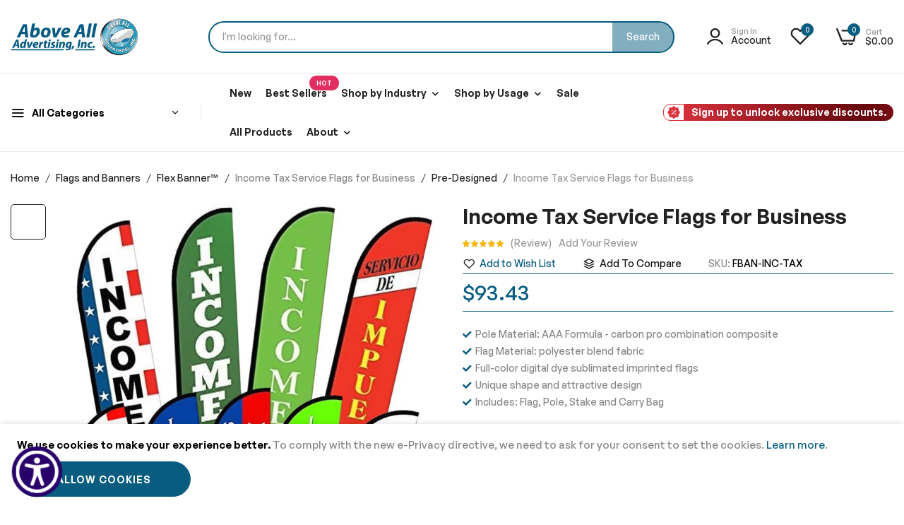

--- FILE ---
content_type: text/html; charset=UTF-8
request_url: https://abovealladvertising.net/pre-printed/income-tax-service-flags.html
body_size: 54112
content:
<!doctype html>
<html lang="en">
    <head prefix="og: http://ogp.me/ns# fb: http://ogp.me/ns/fb# product: http://ogp.me/ns/product#">
        <script>
    var LOCALE = 'en\u002DUS';
    var BASE_URL = 'https\u003A\u002F\u002Fabovealladvertising.net\u002F';
    var require = {
        'baseUrl': 'https\u003A\u002F\u002Fabovealladvertising.net\u002Fstatic\u002Ffrontend\u002Fbluesky\u002Fbluesky_umino_default\u002Fen_US'
    };</script>        <meta charset="utf-8"/>
<meta name="title" content="Finance/Income Tax/Liberty Tax Printed Advertising Flags for Business"/>
<meta name="description" content="Advertise your business using our tax service printed feather flag. Liberty Tax Service, Income Tax Service, Impuestos Income Tax, Tax Services, Income Tax, Service De Impuestos print flags."/>
<meta name="keywords" content="Income Tax Service Flags for Business"/>
<meta name="robots" content="INDEX,FOLLOW"/>
<meta name="viewport" content="width=device-width, initial-scale=1, maximum-scale=1"/>
<meta name="format-detection" content="telephone=no"/>
<title>Finance/Income Tax/Liberty Tax Printed Advertising Flags for Business</title>
                <link rel="stylesheet" type="text/css" media="all" href="https://abovealladvertising.net/static/_cache/merged/9d973fd01fbed7b93ef2f9c945bc023e.min.css" />
<link rel="stylesheet" type="text/css" media="screen and (min-width: 768px)" href="https://abovealladvertising.net/static/frontend/bluesky/bluesky_umino_default/en_US/css/styles-l.min.css" />
<link rel="stylesheet" type="text/css" media="print" href="https://abovealladvertising.net/static/frontend/bluesky/bluesky_umino_default/en_US/css/print.min.css" />
<script type="text/javascript" src="https://abovealladvertising.net/static/_cache/merged/17b8d5718498b18e7ca2d655bff26adc.min.js"></script>
<link rel="canonical" href="https://abovealladvertising.net/pre-printed/income-tax-service-flags.html" />
<link rel="icon" type="image/x-icon" href="https://abovealladvertising.net/media/favicon/stores/1/AboveAllAdvertising-fav.png" />
<link rel="shortcut icon" type="image/x-icon" href="https://abovealladvertising.net/media/favicon/stores/1/AboveAllAdvertising-fav.png" />
<style>
@media (min-width: 767px) {
.home-slide {
    margin-top: 15px;
}
.block-search {
    padding-left: 10px !important;
}
}
@media (max-width: 767px) {
.gallery-placeholder {
min-height: 400px;
}
.fotorama__nav.fotorama__nav--thumbs {
    min-height: 79px;
}
}
@media only screen and (max-width: 767px) {
.catalog-product-view .product.media {
	order: 2 !important;
}
.product-info-main {
    order: -1;
}
.product-info-main.section3 {
    order: 1;
}
/*.product.info.detailed {
    order: 3;
}*/
.block1.upsell1 {
	order: 4;
}
.row.effect-flip-book {
    order: 5;
}
}
em.porto-icon-right-open-huge {
    display: none;
}
em.porto-icon-left-open-huge {
    display: none;
}
.start-video {
    position: relative;
    bottom: 230px;
    padding: 12px;
    left: 195px;
    opacity: .3;
    cursor: pointer;
    transition: all 0.3s;
}
.start-video:hover
{
    opacity: 1;
    -webkit-filter: brightness (1);
}
@media (max-width: 767px) {
.start-video {
   bottom: 170px;
   left: 130px;
}
}
iframe {
    width: 100%;
}
.start-video img {
    width: 64px;
    height: 64px;
}
div#start_video {
    width: 480px;
    height: 360px;
}
.modal-popup._show.amgdprcookie-bar-container {
  top: unset;
}
.modal-slide._show, .modal-popup._show, .amgdprcookie-bar-container {
   pointer-events: unset !important;
}
.amgdprjs-bar-template {
    position: fixed !important;
    width: 100% !important;
}
.amgdprjs-bar-template {
    z-index: 20 !important;
}
.modal-popup._show.amgdprcookie-bar-container {
    padding: 10px 30px;
}
.product-item .rating-summary .rating-result > span:before {
    color: #ffc600 !important;
    letter-spacing: 1.9px;
}
.amgdprcookie-bar-container .amgdprcookie-buttons-block .amgdprcookie-button {
    margin-bottom: 0;
    padding: 5px 10px;
}
@media (min-width: 992px) {
.page-header.type4.sticky-header .logo img {
    transform: unset !important;
}
}
.logo img {
    max-width: unset;
}
#form-validate.create {
    float: unset !important;
}
</style>        <link rel="stylesheet" type="text/css" href="https://abovealladvertising.net/media/blueskytechco/theme_option/store_default.min.css?v=1763563222">
    <script data-cfasync="false" async type="text/javascript" src="https://fastsimon.akamaized.net/fast-simon-autocomplete-init.iife.js?mage_v=2.4.8-p2&ext_v=4.91.43&store=1&UUID=961ccdca-2509-4681-a15d-d33cd8aada1e&m2=1"></script>
<!-- BEGIN GOOGLE ANALYTICS CODE -->
<script type="text/x-magento-init">
{
    "*": {
        "Magento_GoogleAnalytics/js/google-analytics": {
            "isCookieRestrictionModeEnabled": 1,
            "currentWebsite": 1,
            "cookieName": "user_allowed_save_cookie",
            "ordersTrackingData": [],
            "pageTrackingData": {"optPageUrl":"","isAnonymizedIpActive":false,"accountId":"249978487"}        }
    }
}
</script>
<!-- END GOOGLE ANALYTICS CODE -->
    <script type="text/x-magento-init">
        {
            "*": {
                "Magento_PageCache/js/form-key-provider": {
                    "isPaginationCacheEnabled":
                        0                }
            }
        }
    </script>
        <link rel="stylesheet" type="text/css" media="all" href="https://abovealladvertising.net/static/frontend/bluesky/bluesky_umino_default/en_US/Blueskytechco_PageBuilderCustom/css/font-generalsans.min.css" />
    <script>
    //<![CDATA[
    (function(i,s,o,g,r,a,m){i['GoogleAnalyticsObject']=r;i[r]=i[r]||function(){
        (i[r].q=i[r].q||[]).push(arguments)},i[r].l=1*new Date();a=s.createElement(o),
        m=s.getElementsByTagName(o)[0];a.async=1;a.src=g;m.parentNode.insertBefore(a,m)
    })(window,document,'script','//www.google-analytics.com/analytics.js','ga');
    ga('create', 'G-L04BKKP85M', 'auto');
    
	//enhanced ecommerce
	
	//userid
	
	//displayfeatures
        ga('require', 'displayfeatures');
        
	//linker
	
    //anonymizeIp
	
	//sendview
	
	//old ecommerce tracking
        //]]>
</script>

<script id='aioa-adawidget' type='module' src='https://www.skynettechnologies.com/accessibility/js/all-in-one-accessibility-js-widget-minify.js?colorcode=&token=&position=bottom_left' defer> </script>
<!-- Google tag (gtag.js) -->
<script async src="https://www.googletagmanager.com/gtag/js?id=G-L04BKKP85M"></script>
<script>
  window.dataLayer = window.dataLayer || [];
  function ga(){dataLayer.push(arguments);}
  ga('js', new Date());

  ga('config', 'G-L04BKKP85M');
</script>

<script async src="https://www.googletagmanager.com/gtag/js?id=AW-862867284"></script> 
<script> 
	window.dataLayer = window.dataLayer || []; 
	function gtag(){dataLayer.push(arguments);} 
	gtag('js', new Date()); 
	gtag('config', 'AW-862867284'); 
	
</script>

<meta http-equiv="Accept-CH" content="DPR, Viewport-Width, Width">
<meta name="p:domain_verify" content="ffbfb14359ec587e78285f2496b106bd"/>
<meta name="facebook-domain-verification" content="qy2xqyk14zvyhsdc2t0yovo0ktlxkk" />
<link rel="preload" as="image" href="https://abovealladvertising.net/media/logo/stores/1/AAA-web-logo.png" type="image/png">

<meta property="og:type" content="product.item"/>
<meta property="og:title" content="Income&#x20;Tax&#x20;Service&#x20;Flags&#x20;for&#x20;Business"/>
<meta property="og:description" content="&#x0D;&#x0A;Pole&#x20;Material&#x3A;&#x20;AAA&#x20;Formula&#x20;-&#x20;carbon&#x20;pro&#x20;combination&#x20;composite&#x0D;&#x0A;Flag&#x20;Material&#x3A;&#x20;polyester&#x20;blend&#x20;fabric&#x0D;&#x0A;Full-color&#x20;digital&#x20;dye&#x20;sublimated&#x20;imprinted&#x20;flags&#x0D;&#x0A;Unique&#x20;shape&#x20;and&#x20;attractive&#x20;design&#x0D;&#x0A;Includes&#x3A;&#x20;Flag,&#x20;Pole,&#x20;Stake&#x20;and&#x20;Carry&#x20;Bag&#x0D;&#x0A;"/>
<meta property="og:url" content="https://abovealladvertising.net/pre-printed/income-tax-service-flags.html"/>
<meta property="product:price:amount" content="93.43"/>
<meta property="product:price:currency" content="USD"/>
<meta property="og:image" content="https://abovealladvertising.net/media/catalog/product/i/n/income-tax-feather-banner-flag.jpg"/>
<meta property="og:image:width" content="800"/>
<meta property="og:image:height" content="800"/>
<meta property="product:retailer_item_id" content="FBAN-INC-TAX"/>
<meta property="product:brand" content="Above All Advertising, Inc"/>
<meta property="og:site_name" content="Above All Advertising, Inc."/>
<meta property="product:availability" content="in stock"/>
<meta property="product:condition" content="new"/>
<meta name="twitter:site" content="AboveAllAd"/>
<meta name="twitter:creator" content="AboveAllAd"/>
<meta name="twitter:card" content="summary"/>
<meta name="twitter:title" content="Income&#x20;Tax&#x20;Service&#x20;Flags&#x20;for&#x20;Business"/>
<meta name="twitter:description" content="&#x0D;&#x0A;Pole&#x20;Material&#x3A;&#x20;AAA&#x20;Formula&#x20;-&#x20;carbon&#x20;pro&#x20;combination&#x20;composite&#x0D;&#x0A;Flag&#x20;Material&#x3A;&#x20;polyester&#x20;blend&#x20;fabric&#x0D;&#x0A;Full-color&#x20;digital&#x20;dye&#x20;sublimated&#x20;imprinted&#x20;flags&#x0D;&#x0A;Unique&#x20;shape&#x20;and&#x20;attractive&#x20;design&#x0D;&#x0A;Includes&#x3A;&#x20;Flag,&#x20;Pole,&#x20;Stake&#x20;and&#x20;Carry&#x20;Bag&#x0D;&#x0A;"/>
<meta name="twitter:image" content="https://abovealladvertising.net/media/catalog/product/i/n/income-tax-feather-banner-flag.jpg"/>
<meta name="twitter:url" content="https://abovealladvertising.net/pre-printed/income-tax-service-flags.html"/>
<meta name="twitter:label1" content="Price"/>
<meta name="twitter:data1" content="93.43"/>
<meta name="twitter:label2" content="Availability"/>
<meta name="twitter:data2" content="in stock"/>
<script type="application/ld+json">{"@context":"http:\/\/schema.org","@type":"WebSite","url":"https:\/\/abovealladvertising.net\/","name":"Above All Advertising, Inc.","about":"Whether it is fully fledged marketing roll out, inflatable advertising products, a branding activation or pop up banners, at Above All Advertising, we make sure that you find the ideal marketing tools matching your requirements."}</script><script type="application/ld+json">{"@context":"http:\/\/schema.org","@type":"LocalBusiness","@id":"https:\/\/abovealladvertising.net\/","name":"Above All Advertising Inc.,","description":"Whether it is fully fledged marketing roll out, inflatable advertising products, a branding activation or pop up banners, at Above All Advertising, we make sure that you find the ideal marketing tools matching your requirements.","telephone":"866.552.2683","email":"info@abovealladvertising.net","address":{"@type":"PostalAddress","addressCountry":"","addressLocality":"San Diego","addressRegion":"CA","streetAddress":"6980 Corte Santa Fe","postalCode":"92121"},"sameAs":[["https:\/\/www.facebook.com\/AAAInfo","https:\/\/twitter.com\/AboveAllAd","https:\/\/www.youtube.com\/user\/AboveAllAd","https:\/\/https:\/\/www.pinterest.com\/abovealladvertisinginc","https:\/\/www.linkedin.com\/company\/above-all-advertising-inc-\/"]],"image":"https:\/\/abovealladvertising.net\/media\/seller_image\/default\/Logo_AAA.png","priceRange":"$$$","url":"https:\/\/abovealladvertising.net\/"}</script><script type="application/ld+json">{"@context":"http:\/\/schema.org","@type":"BreadcrumbList","itemListElement":[{"@type":"ListItem","item":{"@id":"https:\/\/abovealladvertising.net\/advertising-flags\/","name":"Flags and Banners"},"position":1},{"@type":"ListItem","item":{"@id":"https:\/\/abovealladvertising.net\/advertising-flags\/flex-banner\/","name":"Flex Banner\u2122"},"position":2},{"@type":"ListItem","item":{"@id":"https:\/\/abovealladvertising.net\/pre-printed\/income-tax-service-flags.html","name":"Income Tax Service Flags for Business"},"position":3}]}</script><script type="application/ld+json">{"@context":"http:\/\/schema.org","@type":"Product","name":"Income Tax Service Flags for Business","description":"<ul>\r\n<li>Pole Material: AAA Formula - carbon pro combination composite<\/li>\r\n<li>Flag Material: polyester blend fabric<\/li>\r\n<li>Full-color digital dye sublimated imprinted flags<\/li>\r\n<li>Unique shape and attractive design<\/li>\r\n<li>Includes: Flag, Pole, Stake and Carry Bag<\/li>\r\n<\/ul>","image":"https:\/\/abovealladvertising.net\/media\/catalog\/product\/i\/n\/income-tax-feather-banner-flag.jpg","offers":{"@type":"http:\/\/schema.org\/Offer","price":93.43,"url":"https:\/\/abovealladvertising.net\/pre-printed\/income-tax-service-flags.html","priceCurrency":"USD","availability":"http:\/\/schema.org\/InStock","priceValidUntil":"2020-12-31","shippingDetails":{"deliveryTime":{"businessDays":{"@type":"OpeningHoursSpecification","dayOfWeek":[""]},"@type":"ShippingDeliveryTime"},"@type":"OfferShippingDetails"},"itemCondition":"NewCondition"},"aggregateRating":{"ratingValue":5,"reviewCount":"1","bestRating":5,"worstRating":0,"@type":"AggregateRating"},"review":[{"@type":"Review","name":"Very Satisfied","description":"It's a good product but could be improved in some areas.","datePublished":"2025-04-12 07:47:08","author":{"@type":"Person","name":"TradePro"},"reviewRating":{"@type":"Rating","worstRating":0,"bestRating":5,"ratingValue":5}}],"productID":"FBAN-INC-TAX","brand":{"@type":"Brand","name":"Above All Advertising, Inc"},"sku":"FBAN-INC-TAX","mpn":"FBAN-INC-TAX"}</script><script type="application/ld+json">{"@context":"http:\/\/schema.org\/","@type":"WebPage","speakable":{"@type":"SpeakableSpecification","cssSelector":[".description"],"xpath":["\/html\/head\/title"]}}</script>
<link rel="preload" as="image" href="https://abovealladvertising.net/media/catalog/product/i/n/income-tax-feather-banner-flag.jpg" />
<meta name="generator" content="Powered by Slider Revolution 6.6.7 - responsive, Mobile-Friendly Slider Plugin with comfortable drag and drop interface." />
<script>define("setREVStartSize",function(){return function(t){window.RSIW=void 0===window.RSIW?window.innerWidth:window.RSIW,window.RSIH=void 0===window.RSIH?window.innerHeight:window.RSIH;try{var h=0===(h=document.getElementById(t.c).parentNode.offsetWidth)||isNaN(h)||"fullwidth"==t.l||"fullwidth"==t.layout?window.RSIW:h;if(t.tabw=void 0===t.tabw?0:parseInt(t.tabw),t.thumbw=void 0===t.thumbw?0:parseInt(t.thumbw),t.tabh=void 0===t.tabh?0:parseInt(t.tabh),t.thumbh=void 0===t.thumbh?0:parseInt(t.thumbh),t.tabhide=void 0===t.tabhide?0:parseInt(t.tabhide),t.thumbhide=void 0===t.thumbhide?0:parseInt(t.thumbhide),t.mh=void 0===t.mh||""==t.mh||"auto"===t.mh?0:parseInt(t.mh,0),"fullscreen"===t.layout||"fullscreen"===t.l)d=Math.max(t.mh,window.RSIH);else{for(var e in t.gw=Array.isArray(t.gw)?t.gw:[t.gw],t.rl)void 0!==t.gw[e]&&0!==t.gw[e]||(t.gw[e]=t.gw[e-1]);for(var e in t.gh=void 0===t.el||""===t.el||Array.isArray(t.el)&&0==t.el.length?t.gh:t.el,t.gh=Array.isArray(t.gh)?t.gh:[t.gh],t.rl)void 0!==t.gh[e]&&0!==t.gh[e]||(t.gh[e]=t.gh[e-1]);var i,a=new Array(t.rl.length),r=0;for(e in t.tabw=t.tabhide>=h?0:t.tabw,t.thumbw=t.thumbhide>=h?0:t.thumbw,t.tabh=t.tabhide>=h?0:t.tabh,t.thumbh=t.thumbhide>=h?0:t.thumbh,t.rl)a[e]=t.rl[e]<window.RSIW?0:t.rl[e];for(e in i=a[0],a)i>a[e]&&0<a[e]&&(i=a[e],r=e);var w=h>t.gw[r]+t.tabw+t.thumbw?1:(h-(t.tabw+t.thumbw))/t.gw[r],d=t.gh[r]*w+(t.tabh+t.thumbh)}w=document.getElementById(t.c);null!==w&&w&&(w.style.height=d+"px"),null!==(w=document.getElementById(t.c+"_wrapper"))&&w&&(w.style.height=d+"px",w.style.display="block")}catch(t){console.log("Failure at Presize of Slider:"+t)}}});</script>
    <style>.ui-menu-item .item-label-340{background-color: #E02F60;}
                .ui-menu-item .item-label-340:before{border-color: #E02F60;}.ui-menu-item .item-label-340{color: #FFFFFF;}</style><style>#html-body [data-pb-style=JMOALSI]{justify-content:center;display:flex;flex-direction:column;background-position:left top;background-size:cover;background-repeat:no-repeat;background-attachment:scroll}</style><style>#html-body [data-pb-style=QS3GO73]{justify-content:flex-start;display:flex;flex-direction:column;background-position:left top;background-size:cover;background-repeat:no-repeat;background-attachment:scroll;text-align:center;border-style:solid;border-color:#ebebeb;border-width:1px;border-radius:5px;padding:20px}#html-body [data-pb-style=V4Q3FV3]{text-align:center;margin-top:-34px;margin-bottom:10px}#html-body [data-pb-style=L15SEWC]{text-align:center;border-style:none}#html-body [data-pb-style=FL3SFJB],#html-body [data-pb-style=NRBT2VJ]{max-width:100%;height:auto}@media only screen and (max-width: 1024px) { #html-body [data-pb-style=L15SEWC]{border-style:none} }@media only screen and (max-width: 768px) { #html-body [data-pb-style=L15SEWC]{border-style:none} }</style><style>#html-body [data-pb-style=F1N8HTN],#html-body [data-pb-style=F8UNYO7]{background-position:left top;background-size:cover;background-repeat:no-repeat;background-attachment:scroll}#html-body [data-pb-style=F1N8HTN]{justify-content:flex-start;display:flex;flex-direction:column;margin-top:60px;padding-bottom:20px}#html-body [data-pb-style=F8UNYO7]{align-self:stretch}#html-body [data-pb-style=NEOAWBO]{display:flex;width:100%}#html-body [data-pb-style=EDMB56E]{justify-content:flex-start;display:flex;flex-direction:column;background-position:left top;background-size:cover;background-repeat:no-repeat;background-attachment:scroll;border-color:#dedede;width:33.3333%;margin-bottom:30px;align-self:stretch}#html-body [data-pb-style=J0AQTRW]{margin-bottom:15px}#html-body [data-pb-style=PR8BXWM]{margin-top:15px}#html-body [data-pb-style=QRS6HRH]{justify-content:flex-start;display:flex;flex-direction:column;background-position:left top;background-size:cover;background-repeat:no-repeat;background-attachment:scroll;width:16.6667%;margin-bottom:30px;align-self:stretch}#html-body [data-pb-style=FF0FCTE],#html-body [data-pb-style=FOI7JGB],#html-body [data-pb-style=FYFFKV3],#html-body [data-pb-style=LIL17QC],#html-body [data-pb-style=NOMVAR2],#html-body [data-pb-style=TWY376U],#html-body [data-pb-style=VTCSJPK],#html-body [data-pb-style=Y6AMYL9]{text-align:center}#html-body [data-pb-style=PVQ5MVU]{justify-content:flex-start;display:flex;flex-direction:column;background-position:left top;background-size:cover;background-repeat:no-repeat;background-attachment:scroll;width:16.6667%;margin-bottom:30px;align-self:stretch}#html-body [data-pb-style=FGOF4Y2],#html-body [data-pb-style=JXLUQHN],#html-body [data-pb-style=NCDMENB],#html-body [data-pb-style=NOW1VA8],#html-body [data-pb-style=PKQVQ4P],#html-body [data-pb-style=QIWG2MN],#html-body [data-pb-style=TNK6TUY],#html-body [data-pb-style=WBO89X7],#html-body [data-pb-style=WT2FPMS]{text-align:center}#html-body [data-pb-style=LYK69QP]{justify-content:flex-start;display:flex;flex-direction:column;background-position:left top;background-size:cover;background-repeat:no-repeat;background-attachment:scroll;width:16.6667%;margin-bottom:30px;align-self:stretch}#html-body [data-pb-style=AGR8896],#html-body [data-pb-style=HYG07QI],#html-body [data-pb-style=JBM2340],#html-body [data-pb-style=L8NO7XR],#html-body [data-pb-style=LG1X3PH],#html-body [data-pb-style=OTHH6CB],#html-body [data-pb-style=R2T1MGA],#html-body [data-pb-style=SU3D852],#html-body [data-pb-style=WX3CMH6]{text-align:center}#html-body [data-pb-style=M5NBBHP]{justify-content:flex-start;display:flex;flex-direction:column;background-position:left top;background-size:cover;background-repeat:no-repeat;background-attachment:scroll;width:16.6667%;margin-bottom:30px;align-self:stretch}#html-body [data-pb-style=AGDH9K7],#html-body [data-pb-style=GCHKKWP],#html-body [data-pb-style=KYM4G7W],#html-body [data-pb-style=MG6BJIN],#html-body [data-pb-style=SEQ6AY6],#html-body [data-pb-style=T6P1BFB],#html-body [data-pb-style=TI2W2VM],#html-body [data-pb-style=U099NI2],#html-body [data-pb-style=XSV0DSQ]{text-align:center}#html-body [data-pb-style=PDHM8LV]{justify-content:center;display:flex;flex-direction:column;background-position:left top;background-size:cover;background-repeat:no-repeat;background-attachment:scroll}#html-body [data-pb-style=GEPO7N3]{width:100%;border-width:1px;border-color:#ebebeb;display:inline-block}#html-body [data-pb-style=PV930NL]{background-position:left top;background-size:cover;background-repeat:no-repeat;background-attachment:scroll;border-style:none;padding-top:30px;padding-bottom:30px;align-self:stretch}#html-body [data-pb-style=GWXOY8G]{display:flex;width:100%}#html-body [data-pb-style=N3HFE4G],#html-body [data-pb-style=OG6X3OT]{justify-content:center;display:flex;flex-direction:column;background-position:left top;background-size:cover;background-repeat:no-repeat;background-attachment:scroll;width:50%;align-self:center}#html-body [data-pb-style=OG6X3OT]{text-align:right}#html-body [data-pb-style=NRBGPV9]{text-align:right;border-style:none}#html-body [data-pb-style=Q2KQ1W6],#html-body [data-pb-style=YR8V2K8]{max-width:100%;height:auto}@media only screen and (max-width: 1024px) { #html-body [data-pb-style=F1N8HTN]{display:flex;flex-direction:column;margin-top:50px;padding-bottom:0}#html-body [data-pb-style=EDMB56E],#html-body [data-pb-style=LYK69QP],#html-body [data-pb-style=M5NBBHP],#html-body [data-pb-style=N3HFE4G],#html-body [data-pb-style=PVQ5MVU],#html-body [data-pb-style=QRS6HRH]{display:flex;flex-direction:column;margin-bottom:20px;align-self:stretch}#html-body [data-pb-style=N3HFE4G]{align-self:center}#html-body [data-pb-style=NRBGPV9]{border-style:none} }@media only screen and (max-width: 768px) { #html-body [data-pb-style=F1N8HTN]{display:flex;flex-direction:column;margin-top:50px;padding-bottom:10px}#html-body [data-pb-style=PDHM8LV]{display:flex;flex-direction:column;padding-top:15px}#html-body [data-pb-style=N3HFE4G]{display:flex;flex-direction:column;margin-bottom:15px;align-self:center}#html-body [data-pb-style=NRBGPV9]{border-style:none} }</style><style>
#rs-demo-id {}
</style><script data-cfasync="false" nonce="f02d03ea-2ab6-4fe8-b309-126c03b4611e">try{(function(w,d){!function(j,k,l,m){if(j.zaraz)console.error("zaraz is loaded twice");else{j[l]=j[l]||{};j[l].executed=[];j.zaraz={deferred:[],listeners:[]};j.zaraz._v="5874";j.zaraz._n="f02d03ea-2ab6-4fe8-b309-126c03b4611e";j.zaraz.q=[];j.zaraz._f=function(n){return async function(){var o=Array.prototype.slice.call(arguments);j.zaraz.q.push({m:n,a:o})}};for(const p of["track","set","debug"])j.zaraz[p]=j.zaraz._f(p);j.zaraz.init=()=>{var q=k.getElementsByTagName(m)[0],r=k.createElement(m),s=k.getElementsByTagName("title")[0];s&&(j[l].t=k.getElementsByTagName("title")[0].text);j[l].x=Math.random();j[l].w=j.screen.width;j[l].h=j.screen.height;j[l].j=j.innerHeight;j[l].e=j.innerWidth;j[l].l=j.location.href;j[l].r=k.referrer;j[l].k=j.screen.colorDepth;j[l].n=k.characterSet;j[l].o=(new Date).getTimezoneOffset();if(j.dataLayer)for(const t of Object.entries(Object.entries(dataLayer).reduce((u,v)=>({...u[1],...v[1]}),{})))zaraz.set(t[0],t[1],{scope:"page"});j[l].q=[];for(;j.zaraz.q.length;){const w=j.zaraz.q.shift();j[l].q.push(w)}r.defer=!0;for(const x of[localStorage,sessionStorage])Object.keys(x||{}).filter(z=>z.startsWith("_zaraz_")).forEach(y=>{try{j[l]["z_"+y.slice(7)]=JSON.parse(x.getItem(y))}catch{j[l]["z_"+y.slice(7)]=x.getItem(y)}});r.referrerPolicy="origin";r.src="/cdn-cgi/zaraz/s.js?z="+btoa(encodeURIComponent(JSON.stringify(j[l])));q.parentNode.insertBefore(r,q)};["complete","interactive"].includes(k.readyState)?zaraz.init():j.addEventListener("DOMContentLoaded",zaraz.init)}}(w,d,"zarazData","script");window.zaraz._p=async d$=>new Promise(ea=>{if(d$){d$.e&&d$.e.forEach(eb=>{try{const ec=d.querySelector("script[nonce]"),ed=ec?.nonce||ec?.getAttribute("nonce"),ee=d.createElement("script");ed&&(ee.nonce=ed);ee.innerHTML=eb;ee.onload=()=>{d.head.removeChild(ee)};d.head.appendChild(ee)}catch(ef){console.error(`Error executing script: ${eb}\n`,ef)}});Promise.allSettled((d$.f||[]).map(eg=>fetch(eg[0],eg[1])))}ea()});zaraz._p({"e":["(function(w,d){})(window,document)"]});})(window,document)}catch(e){throw fetch("/cdn-cgi/zaraz/t"),e;};</script></head>
    <body data-container="body"
          data-mage-init='{"loaderAjax": {}, "loader": { "icon": "https://abovealladvertising.net/static/frontend/bluesky/bluesky_umino_default/en_US/images/loader-2.gif"}}'
        class="product-layout-1 sticky-sidebar-enable pl-thm-bluesky pl-thm-bluesky-bluesky_umino_default catalog-product-view product-income-tax-service-flags categorypath-pre-printed category-pre-printed product__style-4 product-align-center hide__brand hide__quickview hide__compare enable__sticky--header hide__addtocart--related hide__storeview--topbar enable__sticky--header--mobile page-layout-1column" id="html-body">
        <script type="text/x-magento-init">
    {
        "*": {
            "Magento_PageBuilder/js/widget-initializer": {
                "config": {"[data-content-type=\"slider\"][data-appearance=\"default\"]":{"Magento_PageBuilder\/js\/content-type\/slider\/appearance\/default\/widget":false},"[data-content-type=\"map\"]":{"Magento_PageBuilder\/js\/content-type\/map\/appearance\/default\/widget":false},"[data-content-type=\"row\"]":{"Magento_PageBuilder\/js\/content-type\/row\/appearance\/default\/widget":false},"[data-content-type=\"tabs\"]":{"Magento_PageBuilder\/js\/content-type\/tabs\/appearance\/default\/widget":false},"[data-content-type=\"slide\"]":{"Magento_PageBuilder\/js\/content-type\/slide\/appearance\/default\/widget":{"buttonSelector":".pagebuilder-slide-button","showOverlay":"hover","dataRole":"slide"}},"[data-content-type=\"banner\"]":{"Magento_PageBuilder\/js\/content-type\/banner\/appearance\/default\/widget":{"buttonSelector":".pagebuilder-banner-button","showOverlay":"hover","dataRole":"banner"}},"[data-content-type=\"buttons\"]":{"Magento_PageBuilder\/js\/content-type\/buttons\/appearance\/inline\/widget":false},"[data-content-type=\"products\"][data-appearance=\"carousel\"]":{"Magento_PageBuilder\/js\/content-type\/products\/appearance\/carousel\/widget":false},"[data-content-type=\"blog_posts\"][data-appearance=\"carousel\"]":{"Blueskytechco_PageBuilderCustom\/js\/content-type\/blog-posts\/appearance\/carousel\/widget":false},"[data-content-type=\"cbanner\"]":{"Magento_PageBuilder\/js\/content-type\/banner\/appearance\/default\/widget":false},"[data-content-type=\"instagram\"][data-appearance=\"carousel\"]":{"Blueskytechco_PageBuilderCustom\/js\/content-type\/instagram\/appearance\/carousel\/widget":false},"[data-content-type=\"category_thumbnail_image\"][data-appearance=\"carousel\"]":{"Blueskytechco_PageBuilderCustom\/js\/content-type\/category-thumbnail-image\/appearance\/carousel\/widget":false},"[data-content-type=\"product_advanced\"][data-appearance=\"carousel\"]":{"Blueskytechco_PageBuilderCustom\/js\/content-type\/product-advanced\/appearance\/carousel\/widget":false},"[data-content-type=\"gallery\"][data-appearance=\"default\"]":{"Blueskytechco_PageBuilderCustom\/js\/content-type\/gallery\/appearance\/default\/widget":false},"[data-content-type=\"faq\"]":{"Blueskytechco_PageBuilderCustom\/js\/content-type\/faq\/appearance\/default\/widget":false},"[data-content-type=\"lookbook\"][data-appearance=\"carousel\"]":{"Blueskytechco_PageBuilderCustom\/js\/content-type\/lookbook\/appearance\/carousel\/widget":false},"[data-content-type=\"lookbook\"][data-appearance=\"mansoy\"]":{"Blueskytechco_PageBuilderCustom\/js\/content-type\/lookbook\/appearance\/mansoy\/widget":false},"[data-content-type=\"productcountdowntimers\"][data-appearance=\"carousel\"]":{"Blueskytechco_PageBuilderCustom\/js\/content-type\/productcountdowntimers\/appearance\/carousel\/widget":false},"[data-content-type=\"productcountdowntimers\"][data-appearance=\"grid\"]":{"Blueskytechco_PageBuilderCustom\/js\/content-type\/productcountdowntimers\/appearance\/grid\/widget":false},"[data-content-type=\"daily_deal\"][data-appearance=\"carousel\"]":{"Blueskytechco_PageBuilderCustom\/js\/content-type\/daily_deal\/appearance\/carousel\/widget":false},"[data-content-type=\"daily_deal\"][data-appearance=\"grid\"]":{"Blueskytechco_PageBuilderCustom\/js\/content-type\/daily_deal\/appearance\/grid\/widget":false},"[data-content-type=\"testimonial\"][data-appearance=\"carousel\"]":{"Blueskytechco_PageBuilderCustom\/js\/content-type\/testimonial\/appearance\/carousel\/widget":false}},
                "breakpoints": {"desktop":{"label":"Desktop","stage":true,"default":true,"class":"desktop-switcher","icon":"Magento_PageBuilder::css\/images\/switcher\/switcher-desktop.svg","conditions":{"min-width":"1024px"},"options":{"products":{"default":{"slidesToShow":"5"}}}},"tablet":{"conditions":{"max-width":"1024px","min-width":"768px"},"options":{"products":{"default":{"slidesToShow":"4"},"continuous":{"slidesToShow":"3"}}}},"mobile":{"label":"Mobile","stage":true,"class":"mobile-switcher","icon":"Magento_PageBuilder::css\/images\/switcher\/switcher-mobile.svg","media":"only screen and (max-width: 767px)","conditions":{"max-width":"767px","min-width":"640px"},"options":{"products":{"default":{"slidesToShow":"3"}}}},"mobile-small":{"conditions":{"max-width":"640px"},"options":{"products":{"default":{"slidesToShow":"2"},"continuous":{"slidesToShow":"1"}}}}}            }
        }
    }
</script>

<script type="text/x-magento-init">
{
    "*": {
        "blueskytechco/ajaxsuite"    : {
                "loginUrl": "https://abovealladvertising.net/customer/account/login/",
                "customerId": "",
                "ajaxCart" : {
                    "enabled" : 1                },
                "ajaxWishList" : {
                    "enabled" : 1,
                    "WishlistUrl": "https://abovealladvertising.net/ajaxsuite/wishlist/add/"
                },
                "ajaxCompare" : {
                    "enabled" : 1,
                    "CompareUrl": "https://abovealladvertising.net/ajaxsuite/compare/add/"
                }
            }
    }
}
</script>
    <script type="text/javascript">
        //<![CDATA[
        require([
            'jquery',
            'mage/cookies'
        ], function ($) {
            "use strict";

            var affPrefix = 'aaa';
            if (affPrefix === '') {
                affPrefix = 'u';
            }
            var hash = window.location.hash;

            if (hash.indexOf(affPrefix) !== -1) {
                $.mage.cookies.set('affiliate_key', hash.substr(affPrefix.length + 1), {lifetime: 31536000});
                window.location.href;
            }

        });
        //]]>
    </script>
<style>
    /*--add custom css for affiliate--*/
    
</style>

<div id="cookie-status">
    The store will not work correctly in the case when cookies are disabled.</div>
<script>document.querySelector("#cookie-status").style.display = "none";</script>
<script type="text/x-magento-init">
    {
        "*": {
            "cookieStatus": {}
        }
    }
</script>

<script type="text/x-magento-init">
    {
        "*": {
            "mage/cookies": {
                "expires": null,
                "path": "\u002F",
                "domain": ".abovealladvertising.net",
                "secure": true,
                "lifetime": "3600"
            }
        }
    }
</script>
    <noscript>
        <div class="message global noscript">
            <div class="content">
                <p>
                    <strong>JavaScript seems to be disabled in your browser.</strong>
                    <span>
                        For the best experience on our site, be sure to turn on Javascript in your browser.                    </span>
                </p>
            </div>
        </div>
    </noscript>
    <div role="alertdialog"
         tabindex="-1"
         class="message global cookie"
         id="notice-cookie-block">
        <div role="document" class="content" tabindex="0">
            <p>
                <strong>We use cookies to make your experience better.</strong>
                <span>To comply with the new e-Privacy directive, we need to ask for your consent to set the cookies.                </span>
                <a href="https://abovealladvertising.net/privacy-policy-cookie-restriction-mode/">Learn more</a>.            </p>
            <div class="actions">
                <button id="btn-cookie-allow" class="action allow primary">
                    <span>Allow Cookies</span>
                </button>
            </div>
        </div>
    </div>
    <script type="text&#x2F;javascript">    var elem9nIE5Ec2Array = document.querySelectorAll('div#notice-cookie-block');
    if(elem9nIE5Ec2Array.length !== 'undefined'){
        elem9nIE5Ec2Array.forEach(function(element) {
            if (element) {
                element.style.display = 'none';

            }
        });
    }</script>    <script type="text/x-magento-init">
        {
            "#notice-cookie-block": {
                "cookieNotices": {
                    "cookieAllowButtonSelector": "#btn-cookie-allow",
                    "cookieName": "user_allowed_save_cookie",
                    "cookieValue": {"1":1},
                    "cookieLifetime": 31536000,
                    "noCookiesUrl": "https\u003A\u002F\u002Fabovealladvertising.net\u002Fcookie\u002Findex\u002FnoCookies\u002F"
                }
            }
        }
    </script>

<script>
    window.cookiesConfig = window.cookiesConfig || {};
    window.cookiesConfig.secure = true;
</script><script>    require.config({
        map: {
            '*': {
                wysiwygAdapter: 'mage/adminhtml/wysiwyg/tiny_mce/tinymceAdapter'
            }
        }
    });</script><script>    require.config({
        paths: {
            googleMaps: 'https\u003A\u002F\u002Fmaps.googleapis.com\u002Fmaps\u002Fapi\u002Fjs\u003Fv\u003D3.56\u0026key\u003D'
        },
        config: {
            'Magento_PageBuilder/js/utils/map': {
                style: '',
            },
            'Magento_PageBuilder/js/content-type/map/preview': {
                apiKey: '',
                apiKeyErrorMessage: 'You\u0020must\u0020provide\u0020a\u0020valid\u0020\u003Ca\u0020href\u003D\u0027https\u003A\u002F\u002Fabovealladvertising.net\u002Fadminhtml\u002Fsystem_config\u002Fedit\u002Fsection\u002Fcms\u002F\u0023cms_pagebuilder\u0027\u0020target\u003D\u0027_blank\u0027\u003EGoogle\u0020Maps\u0020API\u0020key\u003C\u002Fa\u003E\u0020to\u0020use\u0020a\u0020map.'
            },
            'Magento_PageBuilder/js/form/element/map': {
                apiKey: '',
                apiKeyErrorMessage: 'You\u0020must\u0020provide\u0020a\u0020valid\u0020\u003Ca\u0020href\u003D\u0027https\u003A\u002F\u002Fabovealladvertising.net\u002Fadminhtml\u002Fsystem_config\u002Fedit\u002Fsection\u002Fcms\u002F\u0023cms_pagebuilder\u0027\u0020target\u003D\u0027_blank\u0027\u003EGoogle\u0020Maps\u0020API\u0020key\u003C\u002Fa\u003E\u0020to\u0020use\u0020a\u0020map.'
            },
        }
    });</script><script>
    require.config({
        shim: {
            'Magento_PageBuilder/js/utils/map': {
                deps: ['googleMaps']
            }
        }
    });</script><script>
    const crispPluginURL = "https://plugins.crisp.chat/urn:crisp.im:magento:0"

    window.$crisp = [];
    window.CRISP_WEBSITE_ID = "129d4593-d4d8-4288-b6a3-4a8bb9cf046e";
    (function () {
        d = document;
        s = d.createElement("script");
        s.src = "https://client.crisp.chat/l.js";
        s.async = 1;
        d.getElementsByTagName("head")[0].appendChild(s);
    })();

    window.CRISP_READY_TRIGGER = function () {
        let _customerId =  ""
        let _customerEmail = ""
        window.CRISP_SESSION_ID = $crisp.get('session:identifier');

        // Set session segment (only after first message is sent)
        $crisp.push(["on", "message:sent", () => {
          $crisp.push(["set", "session:segments", [["magento"]]]);
          $crisp.push(["off", "message:sent"]);
        }]);

        if (_customerEmail) {
            $crisp.push(['set', 'user:email', _customerEmail]);
        }

        if (_customerId) {
            postData("customer", {id: parseInt(_customerId)})
        }

        postCartLuma();
    }

    function postCartLuma() {
        require(["Magento_Customer/js/customer-data"], (customerData) => {
            setTimeout(() => {
                let _cartType = "cart"
                let _cart = customerData.get("cart");
                let _customer = customerData.get("customer");
                let _cartData = _cart()
                let _customerData = _customer()
                let _currency = "USD"

                if ((_customerData || {}).fullname) {
                    $crisp.push(['set', 'user:nickname', _customerData.fullname]);
                }

                if (_cartData?.items?.length > 0) {

                    if (_currency !== null) {
                        _cartData.currency = _currency
                    }

                    postData(_cartType, _cartData);
                }

                _cart.subscribe((data) => {
                    if (_currency !== null) {
                        data.currency = _currency
                    }

                    if (data?.items?.length > 0) {
                        postData(_cartType, data);
                    }
                });
            }, 200);
        })
    }

    function postData(type, body) {
        fetch(
                crispPluginURL +
                "/visitors/website/" +
                window.CRISP_WEBSITE_ID +
                "/session/" +
                window.CRISP_SESSION_ID +
                "/" + type,
            {
                method: "POST",
                headers: {
                    "Content-Type": "application/json",
                    Accept: "application/json",
                },
                body: JSON.stringify(body),
            }
        );
    }
</script>
<div class="page-wrapper"><header class="page-header"><div class="header-container layout-7 not-border-mb">
		<div class="sticky-header">
		<div class="for-full-width-menu">
			<div class="header_middle header_padding container flex-layout space-between center_vertical">
				<div class="header__logo logo-container col_left">
					<div data-action="toggle-nav" class="action nav-toggle nav-1 d-xl-none sticky-toggle">
    <svg width="22" height="14" viewBox="0 0 22 14" fill="currentColor" xmlns="http://www.w3.org/2000/svg">
        <path d="M2 8H20C20.2812 8 20.5156 7.90625 20.7031 7.71875C20.9062 7.51562 21.0078 7.27344 21.0078 6.99219C21.0078 6.72656 20.9062 6.5 20.7031 6.3125C20.5156 6.10938 20.2812 6.00781 20 6.00781H2C1.71875 6.00781 1.47656 6.10938 1.27344 6.3125C1.08594 6.5 0.992188 6.72656 0.992188 6.99219C0.992188 7.27344 1.08594 7.51562 1.27344 7.71875C1.47656 7.90625 1.71875 8 2 8ZM2 2H20C20.2812 2 20.5156 1.90625 20.7031 1.71875C20.9062 1.51563 21.0078 1.27344 21.0078 0.992188C21.0078 0.726562 20.9062 0.5 20.7031 0.3125C20.5156 0.109375 20.2812 0.0078125 20 0.0078125H2C1.71875 0.0078125 1.47656 0.109375 1.27344 0.3125C1.08594 0.5 0.992188 0.726562 0.992188 0.992188C0.992188 1.27344 1.08594 1.51563 1.27344 1.71875C1.47656 1.90625 1.71875 2 2 2ZM2 14H20C20.2812 14 20.5156 13.9062 20.7031 13.7188C20.9062 13.5156 21.0078 13.2734 21.0078 12.9922C21.0078 12.7266 20.9062 12.5 20.7031 12.3125C20.5156 12.1094 20.2812 12.0078 20 12.0078H2C1.71875 12.0078 1.47656 12.1094 1.27344 12.3125C1.08594 12.5 0.992188 12.7266 0.992188 12.9922C0.992188 13.2734 1.08594 13.5156 1.27344 13.7188C1.47656 13.9062 1.71875 14 2 14Z" fill="currentColor"></path>
    </svg>
</div>
<a
    class="logo"
    href="https://abovealladvertising.net/"
    title="Above&#x20;All&#x20;Advertising"
    aria-label="store logo">
    <img src="https://abovealladvertising.net/media/logo/stores/1/AAA-web-logo.png"
         title="Above&#x20;All&#x20;Advertising"
         alt="Above&#x20;All&#x20;Advertising"
            width="180"            height="51"    />
</a>
				</div>
				<div class="col_center flex-fill">
					<div class="header__search">
						<div class="block block-quick-search block-search show-result-suggest-product search_type_defaut">
    <div class="block block-content">
        <div class="dropdown">
            <div id="search-form">
                <form class="form minisearch" id="search_mini_form" action="https://abovealladvertising.net/instantsearchplus/result/" method="get">
                    <div class="form-minisearch-search-product">
						<div class="form-minisearch">
							<div class="search-form">
                                <div class="field search">
                                    <label class="label" for="search" data-role="minisearch-label">
										<span>Search</span>
									</label>
                                    <div class="control">
                                        <input id="search"
                                            data-mage-init='{"quickSearch":{
                                                    "formSelector":"#search_mini_form",
                                                    "url":"https://abovealladvertising.net/search/ajax/suggest/",
                                                    "destinationSelector":"#search_autocomplete"}
                                            }'
                                            type="text"
                                            name="q"
                                            value=""
                                            placeholder="I'm looking for…"
                                            class="input-text"
                                            maxlength="128"
                                            role="combobox"
                                            aria-haspopup="false"
                                            aria-autocomplete="both"
                                            autocomplete="off"/>
                                        <div id="search_autocomplete" class="search-autocomplete"></div>
                                                                            </div>
                                    <div class="actions">
                                        <button type="submit"
                                                title="Search"
                                                class="action search">
                                            <span>Search</span>
                                        </button>
                                    </div>
                                </div>
                            </div>
                        </div>
                    </div>
                </form>
            </div>
        </div>
    </div>
</div>
					</div>
				</div>

				<div class="header__action col_right flex-layout flex-end flex-nowrap">
					<div class="flex-layout center_vertical flex-end flex-nowrap">
						<ul class="flex-layout header__action-default center_vertical no-wrap-desktop">
							<li class="account-link-header d-none d-xl-block">
								<ul class="header links">    <li class="greet welcome" data-bind="scope: 'customer'">
        <!-- ko if: customer().fullname  -->
        <span class="logged-in"
              data-bind="text: new String('Welcome, %1!').
              replace('%1', customer().fullname)">
        </span>
        <!-- /ko -->
        <!-- ko ifnot: customer().fullname  -->
        <span class="not-logged-in"
              data-bind="text: 'Above All Advertising'"></span>
                <!-- /ko -->
    </li>
        <script type="text/x-magento-init">
        {
            "*": {
                "Magento_Ui/js/core/app": {
                    "components": {
                        "customer": {
                            "component": "Magento_Customer/js/view/customer"
                        }
                    }
                }
            }
        }
    </script>
<!-- BLOCK customer --><!-- /BLOCK customer --><li class="link authorization-link" data-label="or">
    <a class="my-tooltip-bottom tooltip-center header-icon link-account account-out" href="https&#x3A;&#x2F;&#x2F;abovealladvertising.net&#x2F;customer&#x2F;account&#x2F;login&#x2F;">
        <svg width="17" height="17" viewBox="0 0 17 17" fill="currentColor" xmlns="http://www.w3.org/2000/svg">
            <path d="M16.8927 15.7682C16.0329 14.3137 14.8061 13.1078 13.3338 12.27C11.8614 11.4322 10.1946 10.9914 8.49845 10.9914C6.80225 10.9914 5.13546 11.4322 3.66314 12.27C2.19082 13.1078 0.964024 14.3137 0.104236 15.7682C-0.00102398 15.9568 -0.027822 16.179 0.0295835 16.387C0.0566587 16.493 0.106188 16.592 0.174854 16.6774C0.243521 16.7627 0.329737 16.8325 0.427728 16.8821C0.554141 16.9534 0.697158 16.9903 0.842462 16.9894C0.986554 16.9954 1.12952 16.9616 1.25545 16.8917C1.38138 16.8218 1.48536 16.7185 1.5558 16.5933C2.26752 15.3886 3.2833 14.3898 4.50251 13.6958C5.72172 13.0018 7.10204 12.6367 8.50674 12.6367C9.91144 12.6367 11.2918 13.0018 12.511 13.6958C13.7302 14.3898 14.746 15.3886 15.4577 16.5933C15.5685 16.7806 15.7491 16.9169 15.9603 16.9725C16.1715 17.0281 16.3963 16.9986 16.5858 16.8903C16.6801 16.8403 16.7628 16.7711 16.8285 16.6872C16.8943 16.6034 16.9415 16.5067 16.9673 16.4035C16.998 16.298 17.0072 16.1874 16.9944 16.0783C16.9816 15.9692 16.947 15.8638 16.8927 15.7682Z"></path>
            <path d="M8.49966 10.2C9.83622 10.2002 11.1195 9.67091 12.0732 8.72594C13.027 7.78097 13.5752 6.49588 13.5997 5.14718C13.5997 3.78206 13.0623 2.47286 12.1059 1.50757C11.1495 0.542291 9.85226 0 8.49966 0C7.14705 0 5.84985 0.542291 4.89341 1.50757C3.93698 2.47286 3.39966 3.78206 3.39966 5.14718C3.42416 6.49588 3.97228 7.78097 4.92607 8.72594C5.87987 9.67091 7.1631 10.2002 8.49966 10.2ZM5.09966 5.14718C5.09966 4.2371 5.45787 3.3643 6.09549 2.72078C6.73312 2.07725 7.59792 1.71573 8.49966 1.71573C9.40139 1.71573 10.2662 2.07725 10.9038 2.72078C11.5414 3.3643 11.8997 4.2371 11.8997 5.14718C11.8997 6.05726 11.5414 6.93006 10.9038 7.57359C10.2662 8.21711 9.40139 8.57864 8.49966 8.57864C7.59792 8.57864 6.73312 8.21711 6.09549 7.57359C5.45787 6.93006 5.09966 6.05726 5.09966 5.14718Z"></path>
        </svg>
                    <span class="text-icons">
                <span class="text-icons-top">Sign In</span>
                <span class="text-account">
                    Account                </span>
            </span>
                <span class="tooltip-content no-wrap">
            Sign In        </span>
    </a>
</li>

<li><a href="https://abovealladvertising.net/customer/account/create/" id="idw2PhaoCS" class="link-account" >Create an Account</a></li></ul>							</li>
							<li class="link wishlist my-tooltip-bottom tooltip-center" data-bind="scope: 'wishlist'">
    <a class="header-icon" href="https://abovealladvertising.net/wishlist/">
        <span data-bind="text: wishlist().counter ? wishlist().counter.replace(/[^0-9]+/g, '') : '0'" class="counter qty">0</span>
        <svg width="20" height="17" viewBox="0 0 14 13" fill="currentColor" xmlns="http://www.w3.org/2000/svg">
            <path d="M11.7441 2.26562C11.9993 2.52083 12.1908 2.8125 12.3184 3.14062C12.446 3.45964 12.5098 3.78776 12.5098 4.125C12.5098 4.46224 12.446 4.79492 12.3184 5.12305C12.1908 5.44206 11.9993 5.72917 11.7441 5.98438L7 10.7285L2.25586 5.98438C2.00065 5.72917 1.80924 5.44206 1.68164 5.12305C1.55404 4.79492 1.49023 4.46224 1.49023 4.125C1.49023 3.78776 1.55404 3.45964 1.68164 3.14062C1.80924 2.8125 2.00065 2.52083 2.25586 2.26562C2.51107 2.01042 2.79818 1.81901 3.11719 1.69141C3.44531 1.5638 3.77799 1.5 4.11523 1.5C4.45247 1.5 4.7806 1.5638 5.09961 1.69141C5.41862 1.81901 5.71029 2.01042 5.97461 2.26562L6.58984 2.88086C6.69922 2.99935 6.83594 3.05859 7 3.05859C7.16406 3.05859 7.30078 2.99935 7.41016 2.88086L8.02539 2.26562C8.28971 2.01042 8.58138 1.81901 8.90039 1.69141C9.2194 1.5638 9.54753 1.5 9.88477 1.5C10.222 1.5 10.5501 1.5638 10.8691 1.69141C11.1973 1.81901 11.4889 2.01042 11.7441 2.26562ZM12.5645 1.44531C12.1999 1.07161 11.7806 0.79362 11.3066 0.611328C10.8418 0.429036 10.3678 0.337891 9.88477 0.337891C9.40169 0.337891 8.92773 0.429036 8.46289 0.611328C7.99805 0.79362 7.57878 1.07161 7.20508 1.44531L7 1.65039L6.79492 1.44531C6.42122 1.07161 6.00195 0.79362 5.53711 0.611328C5.07227 0.429036 4.59831 0.337891 4.11523 0.337891C3.63216 0.337891 3.15365 0.429036 2.67969 0.611328C2.21484 0.79362 1.80013 1.07161 1.43555 1.44531C1.06185 1.8099 0.779297 2.22917 0.587891 2.70312C0.405599 3.16797 0.314453 3.64193 0.314453 4.125C0.314453 4.60807 0.405599 5.08659 0.587891 5.56055C0.779297 6.02539 1.06185 6.4401 1.43555 6.80469L6.58984 11.959C6.69922 12.0775 6.83594 12.1367 7 12.1367C7.16406 12.1367 7.30078 12.0775 7.41016 11.959L12.5645 6.80469C12.9382 6.4401 13.2161 6.02539 13.3984 5.56055C13.5898 5.08659 13.6855 4.60807 13.6855 4.125C13.6855 3.64193 13.5898 3.16797 13.3984 2.70312C13.2161 2.23828 12.9382 1.81901 12.5645 1.44531Z"></path>
        </svg>
        <span class="text tooltip-content no-wrap">My Wish List</span> 
    </a>
</li>
<script type="text/x-magento-init">
    {
        "*": {
            "Magento_Ui/js/core/app": {
                "components": {
                    "wishlist": {
                        "component": "Magento_Wishlist/js/view/wishlist"
                    }
                }
            }
        }
    }

</script>
							<li class="minicart-li-content-show-hide fixed-minicart">
								
<div data-block="minicart" class="minicart-wrapper">
    <a class="action showcart my-tooltip-bottom tooltip-center header-icon" href="https://abovealladvertising.net/checkout/cart/"
       data-bind="scope: 'minicart_content'">
       <svg width="21" height="17" viewBox="0 0 21 17" fill="currentColor" xmlns="http://www.w3.org/2000/svg">
          <path d="M14.3699 15.3407C14.1509 15.3407 13.941 15.2535 13.7862 15.0982C13.6314 14.943 13.5444 14.7324 13.5444 14.5128H11.8936C11.8936 15.1715 12.1545 15.8032 12.6189 16.269C13.0832 16.7347 13.7131 16.9964 14.3699 16.9964C15.0266 16.9964 15.6565 16.7347 16.1209 16.269C16.5853 15.8032 16.8462 15.1715 16.8462 14.5128H15.1953C15.1953 14.7324 15.1083 14.943 14.9535 15.0982C14.7987 15.2535 14.5888 15.3407 14.3699 15.3407Z"></path>
          <path d="M8.5612 15.3407C8.34228 15.3407 8.13233 15.2535 7.97753 15.0982C7.82273 14.943 7.73576 14.7324 7.73576 14.5128H6.07715C6.07715 14.8395 6.14129 15.1629 6.26592 15.4646C6.39055 15.7664 6.57322 16.0406 6.8035 16.2715C7.03378 16.5025 7.30717 16.6857 7.60805 16.8107C7.90893 16.9357 8.23141 17 8.55707 17C8.88274 17 9.20522 16.9357 9.5061 16.8107C9.80698 16.6857 10.0804 16.5025 10.3106 16.2715C10.5409 16.0406 10.7236 15.7664 10.8482 15.4646C10.9729 15.1629 11.037 14.8395 11.037 14.5128H9.38612C9.38612 14.7323 9.29923 14.9428 9.14454 15.098C8.98985 15.2533 8.78003 15.3406 8.5612 15.3407Z"></path>
          <path d="M19.3299 1.64401C19.2849 1.63633 19.2393 1.63252 19.1937 1.63263H5.9867C5.76778 1.63263 5.55782 1.71985 5.40302 1.8751C5.24823 2.03035 5.16126 2.24092 5.16126 2.46047C5.16126 2.68003 5.24823 2.8906 5.40302 3.04585C5.55782 3.2011 5.76778 3.28832 5.9867 3.28832H18.2192L18.001 4.60149L16.8438 11.5668H6.07595L3.26946 4.60149L1.59537 0.482961C1.50684 0.289212 1.34721 0.13717 1.14972 0.0584856C0.952225 -0.020199 0.732083 -0.0194636 0.535118 0.0605389C0.338153 0.140541 0.179541 0.293646 0.0922992 0.487983C0.00505767 0.682319 -0.00409102 0.902913 0.0667575 1.10384L2.73963 7.68158L4.56385 12.5307C4.6985 12.9389 4.97657 13.2224 5.37794 13.2224H17.5428C17.7383 13.2225 17.9275 13.1531 18.0766 13.0264C18.2258 12.8997 18.3253 12.724 18.3574 12.5307L19.675 4.60149L20.0083 2.59655C20.0443 2.38002 19.993 2.15803 19.8658 1.9794C19.7386 1.80077 19.5458 1.68013 19.3299 1.64401Z"></path>
        </svg>
			<span class="text tooltip-content no-wrap">My Cart</span> 
			<span class="counter qty empty"
				  data-bind="css: { empty: !!getCartParam('summary_count') == false }, blockLoader: isLoading">
				<!-- <span class="icon-cart-header"><i class="menu-icon  icon flaticon-shopping-cart6">&nbsp;</i></span> -->
				<span class="total-mini-cart-item">
				<!-- ko if: getCartParam('summary_count') -->
					<!-- ko text: getCartParam('summary_count') --><!-- /ko -->
				<!-- /ko -->
				<!-- ko if: !getCartParam('summary_count') -->
					0
				<!-- /ko --> 
				</span>
			</span>
			<span class="content-cart hidden-xs">
				<span class="my-cart">Cart</span>
                <!-- ko if: !getCartParam('subtotal') -->
                <span class="total-mini-cart-price"><span class="price">$0.00</span></span>
                <!-- /ko --> 
                <!-- ko if: getCartParam('subtotal') -->
				<span class="total-mini-cart-price" data-bind="html: getCartParam('subtotal')"></span>
                <!-- /ko --> 
			</span>
    </a>
            <div class="block block-minicart"
             data-role="dropdownDialog"
             data-mage-init='{"dropdownDialog":{
                "appendTo":"[data-block=minicart]",
                "triggerTarget":".showcart",
                "timeout": "2000",
                "closeOnMouseLeave": false,
                "closeOnEscape": true,
                "triggerClass":"active",
                "parentClass":"active",
                "buttons":[]}}'>
            <div id="minicart-content-wrapper" data-bind="scope: 'minicart_content'">
                <!-- ko template: getTemplate() --><!-- /ko -->
            </div>
                    </div>
        <script>
        window.checkout = {"shoppingCartUrl":"https:\/\/abovealladvertising.net\/checkout\/cart\/","checkoutUrl":"https:\/\/abovealladvertising.net\/onestepcheckout\/","updateItemQtyUrl":"https:\/\/abovealladvertising.net\/checkout\/sidebar\/updateItemQty\/","removeItemUrl":"https:\/\/abovealladvertising.net\/checkout\/sidebar\/removeItem\/","imageTemplate":"Magento_Catalog\/product\/image_with_borders","baseUrl":"https:\/\/abovealladvertising.net\/","minicartMaxItemsVisible":5,"websiteId":"1","maxItemsToDisplay":10,"storeId":"1","storeGroupId":"1","customerLoginUrl":"https:\/\/abovealladvertising.net\/customer\/account\/login\/referer\/aHR0cHM6Ly9hYm92ZWFsbGFkdmVydGlzaW5nLm5ldC9wcmUtcHJpbnRlZC9pbmNvbWUtdGF4LXNlcnZpY2UtZmxhZ3MuaHRtbA~~\/","isRedirectRequired":false,"autocomplete":"off","isp_store_id":"1","sessionID":"","is_user_logged_in":"0","QuoteID":null,"is_admin_user":0,"captcha":{"user_login":{"isCaseSensitive":true,"imageHeight":50,"imageSrc":"","refreshUrl":"https:\/\/abovealladvertising.net\/captcha\/refresh\/","isRequired":false,"timestamp":1764852462}}};
    </script>
    <script type="text/x-magento-init">
    {
        "[data-block='minicart']": {
            "Magento_Ui/js/core/app": {"components":{"minicart_content":{"children":{"subtotal.container":{"children":{"subtotal":{"children":{"subtotal.totals":{"config":{"display_cart_subtotal_incl_tax":0,"display_cart_subtotal_excl_tax":1,"template":"Magento_Tax\/checkout\/minicart\/subtotal\/totals"},"children":{"subtotal.totals.msrp":{"component":"Magento_Msrp\/js\/view\/checkout\/minicart\/subtotal\/totals","config":{"displayArea":"minicart-subtotal-hidden","template":"Magento_Msrp\/checkout\/minicart\/subtotal\/totals"}}},"component":"Magento_Tax\/js\/view\/checkout\/minicart\/subtotal\/totals"}},"component":"uiComponent","config":{"template":"Magento_Checkout\/minicart\/subtotal"}}},"component":"uiComponent","config":{"displayArea":"subtotalContainer"}},"item.renderer":{"component":"Magento_Checkout\/js\/view\/cart-item-renderer","config":{"displayArea":"defaultRenderer","template":"Magento_Checkout\/minicart\/item\/default"},"children":{"item.image":{"component":"Magento_Catalog\/js\/view\/image","config":{"template":"Magento_Catalog\/product\/image","displayArea":"itemImage"}},"checkout.cart.item.price.sidebar":{"component":"uiComponent","config":{"template":"Magento_Checkout\/minicart\/item\/price","displayArea":"priceSidebar"}}}},"extra_info":{"component":"uiComponent","config":{"displayArea":"extraInfo"}},"promotion":{"component":"uiComponent","config":{"displayArea":"promotion"}}},"config":{"itemRenderer":{"default":"defaultRenderer","simple":"defaultRenderer","virtual":"defaultRenderer"},"template":"Magento_Checkout\/minicart\/content"},"component":"Magento_Checkout\/js\/view\/minicart"}},"types":[]}        },
        "*": {
            "Magento_Ui/js/block-loader": "https\u003A\u002F\u002Fabovealladvertising.net\u002Fstatic\u002Ffrontend\u002Fbluesky\u002Fbluesky_umino_default\u002Fen_US\u002Fimages\u002Floader\u002D1.gif"
        }
    }
    </script>
</div>


							</li>
															<li class="setting-view d-none">
									<label for="modal-mobile-input">
									<svg width="15" height="13" viewBox="0 0 15 13" fill="currentColor" xmlns="http://www.w3.org/2000/svg">
										<path fill-rule="evenodd" clip-rule="evenodd" d="M15 1.08333C15 0.48503 14.5203 0 13.9286 0H1.07143C0.4797 0 0 0.48503 0 1.08333C0 1.68164 0.4797 2.16667 1.07143 2.16667H13.9286C14.5203 2.16667 15 1.68164 15 1.08333ZM15 6.5C15 5.90168 14.5203 5.41667 13.9286 5.41667H5.35714C4.7654 5.41667 4.28571 5.90168 4.28571 6.5C4.28571 7.09833 4.76541 7.58333 5.35714 7.58333H13.9286C14.5203 7.58333 15 7.09833 15 6.5ZM13.9286 10.8333C14.5203 10.8333 15 11.3183 15 11.9167C15 12.515 14.5203 13 13.9286 13H1.07143C0.4797 13 0 12.515 0 11.9167C0 11.3183 0.4797 10.8333 1.07143 10.8333H13.9286Z" fill="currentColor"/>
										</svg>
									</label>
								</li>
													</ul>
					</div>
				</div>
			</div>
			<div class="header_bottom">
				<div class="container flex-layout center_vertical flex-nowrap">
					<div class="col_left">
						<div id="vertical-menu-container" class="vertical-menu-container navigation">
    <div data-action="toggle-nav" class="action nav-toggle d-xl-none sticky-toggle">
        <span>Toggle Nav</span>
    </div>
            <h3 class="title-menu-dropdown">
            All Categories            <i class="fs-14 icon-chevron-down ml-10"></i>
        </h3>
        <div class="navigation nav-sections">
        <div class="close-menu-mobile d-block d-xl-none">
            <a href="#" class="close-menu">Close</a>
        </div>
        <div class="mobile-menu-content">
                        <div class="menu-mobile-title d-block d-xl-none">
                <span>All Categories</span>
            </div>
                        <div class="verticalmenu-html">
                <ul class="verticalmenu-list down_to_up" style="display: none;">  
                    <li class="ui-menu-item level0 item-263 fullwidth menu-item-has-children multicolumn_dropdown"><a href="https://abovealladvertising.net/advertising-flags/" class="level-top"><span>Advertising Flags</span></a><div class="open-children-toggle"></div><div class="submenu multicolumn submenu-263"><div class="submenu-mobile-title"><span class="back-main-menu pointer"><i class="icon-chevron-left"></i>Advertising Flags</span><span class="close-main-menu"></span></div><div class="row"><ul class="subchildmenu col-sm-12 columns4"><li class="ui-menu-item level1 item-264"><a href="https://abovealladvertising.net/advertising-flags/giant-flag.html"><img class="menu-thumb-icon lazyload"
                        data-src="https://abovealladvertising.net/media/menus/submenu/icon/Giant-Flag.jpg" alt="Giant Flag"/>Giant Flag</a></li><li class="ui-menu-item level1 item-265"><a href="https://abovealladvertising.net/advertising-flags/flex-banner/"><img class="menu-thumb-icon lazyload"
                        data-src="https://abovealladvertising.net/media/menus/submenu/icon/Flex-Banner.jpg" alt="Flex Banner™"/>Flex Banner™</a></li><li class="ui-menu-item level1 item-266"><a href="https://abovealladvertising.net/advertising-flags/flex-blade/"><img class="menu-thumb-icon lazyload"
                        data-src="https://abovealladvertising.net/media/menus/submenu/icon/Flex-Blade.jpg" alt="Flex Blade®"/>Flex Blade®</a></li><li class="ui-menu-item level1 item-267"><a href="https://abovealladvertising.net/advertising-flags/bullet-flag.html"><img class="menu-thumb-icon lazyload"
                        data-src="https://abovealladvertising.net/media/menus/submenu/icon/Bullet-Flag.jpg" alt="Bullet Flag"/>Bullet Flag</a></li><li class="ui-menu-item level1 item-268"><a href="https://abovealladvertising.net/advertising-flags/evo-banner/"><img class="menu-thumb-icon lazyload"
                        data-src="https://abovealladvertising.net/media/menus/submenu/icon/Evo-Flag.jpg" alt="Evo Banner™"/>Evo Banner™</a></li><li class="ui-menu-item level1 item-269"><a href="https://abovealladvertising.net/vehicle-advertising/car-flag.html"><img class="menu-thumb-icon lazyload"
                        data-src="https://abovealladvertising.net/media/menus/submenu/icon/Car-Flag.jpg" alt="Car Flag"/>Car Flag</a></li><li class="ui-menu-item level1 item-270"><a href="https://abovealladvertising.net/advertising-flags/contour-flag.html"><img class="menu-thumb-icon lazyload"
                        data-src="https://abovealladvertising.net/media/menus/submenu/icon/Countor-Flags.jpg" alt="Contour Flag™"/>Contour Flag™</a></li><li class="ui-menu-item level1 item-271"><a href="https://abovealladvertising.net/advertising-flags/national-flag.html"><img class="menu-thumb-icon lazyload"
                        data-src="https://abovealladvertising.net/media/menus/submenu/icon/National-Flag.jpg" alt="National Flag"/>National Flag</a></li><li class="ui-menu-item level1 item-272"><a href="https://abovealladvertising.net/advertising-flags/custom-flags.html"><img class="menu-thumb-icon lazyload"
                        data-src="https://abovealladvertising.net/media/menus/submenu/icon/Personalized-Flag.jpg" alt="Personalized Flag"/>Personalized Flag</a></li><li class="ui-menu-item level1 item-273"><a href="https://abovealladvertising.net/advertising-flags/aire-flag-pro.html"><img class="menu-thumb-icon lazyload"
                        data-src="https://abovealladvertising.net/media/menus/submenu/icon/Aire-flag.jpg" alt="Aire Flag Pro"/>Aire Flag Pro</a></li><li class="ui-menu-item level1 item-274"><a href="https://abovealladvertising.net/advertising-flags/backpacks/"><img class="menu-thumb-icon lazyload"
                        data-src="https://abovealladvertising.net/media/menus/submenu/icon/Backpack-flag.jpg" alt="Backpacks"/>Backpacks</a></li><li class="ui-menu-item level1 item-275"><a href="https://abovealladvertising.net/advertising-flags/twizla-rotating-display.html"><img class="menu-thumb-icon lazyload"
                        data-src="https://abovealladvertising.net/media/menus/submenu/icon/Twizla-Flag.jpg" alt="Twizla™ Rotating Display"/>Twizla™ Rotating Display</a></li><li class="ui-menu-item level1 item-276"><a href="https://abovealladvertising.net/pre-printed/?product_list_dir=desc"><img class="menu-thumb-icon lazyload"
                        data-src="https://abovealladvertising.net/media/menus/submenu/icon/car-dealership-advertising-feather-banner-flags.jpg" alt="Preprinted flag"/>Preprinted flag</a></li><li class="ui-menu-item level1 item-278"><a href="https://abovealladvertising.net/accessories/?product_list_dir=desc"><img class="menu-thumb-icon lazyload"
                        data-src="https://abovealladvertising.net/media/menus/submenu/icon/flg-p_1_.jpg" alt="Accessories"/>Accessories</a></li></ul></div></div></li><li class="ui-menu-item level0 item-279 fullwidth menu-item-has-children multicolumn_dropdown"><a href="https://abovealladvertising.net/event-tents/?product_list_dir=desc" class="level-top"><span>Events Tents</span></a><div class="open-children-toggle"></div><div class="submenu multicolumn submenu-279"><div class="submenu-mobile-title"><span class="back-main-menu pointer"><i class="icon-chevron-left"></i>Events Tents</span><span class="close-main-menu"></span></div><div class="row"><ul class="subchildmenu col-sm-12 columns4"><li class="ui-menu-item level1 item-280"><a href="https://abovealladvertising.net/event-tents/?type=382"><img class="menu-thumb-icon lazyload"
                        data-src="https://abovealladvertising.net/media/menus/submenu/icon/Canopy-Tents.jpg" alt="Canopy Tents"/>Canopy Tents</a></li><li class="ui-menu-item level1 item-281"><a href="https://abovealladvertising.net/event-tents/aire-cap-pro-inflatable-tent.html"><img class="menu-thumb-icon lazyload"
                        data-src="https://abovealladvertising.net/media/menus/submenu/icon/Inflatable-Dome-Tent.jpg" alt="Inflatable Dome Tent"/>Inflatable Dome Tent</a></li><li class="ui-menu-item level1 item-282"><a href="https://abovealladvertising.net/inflatables/custom-inflatable-igloo.html"><img class="menu-thumb-icon lazyload"
                        data-src="https://abovealladvertising.net/media/menus/submenu/icon/Inflatable-Igloo-Tent.jpg" alt="Inflatable Igloo Tent"/>Inflatable Igloo Tent</a></li><li class="ui-menu-item level1 item-283"><a href="https://abovealladvertising.net/event-tents/tent-station.html"><img class="menu-thumb-icon lazyload"
                        data-src="https://abovealladvertising.net/media/menus/submenu/icon/Pop-Up-Changing-Room-Tent.jpg" alt="Changing Room Tent"/>Changing Room Tent</a></li><li class="ui-menu-item level1 item-284"><a href="https://abovealladvertising.net/event-tents/inflatable-spider-tent.html"><img class="menu-thumb-icon lazyload"
                        data-src="https://abovealladvertising.net/media/menus/submenu/icon/Inflatable-Spider-Tent.jpg" alt="Inflatable Sider Tent"/>Inflatable Sider Tent</a></li><li class="ui-menu-item level1 item-285"><a href="https://abovealladvertising.net/event-tents/monaco-tent-20.html"><img class="menu-thumb-icon lazyload"
                        data-src="https://abovealladvertising.net/media/menus/submenu/icon/Monaco-Tent.jpg" alt="Monaco™ Tent"/>Monaco™ Tent</a></li><li class="ui-menu-item level1 item-286"><a href="https://abovealladvertising.net/event-tents/teepee-tent-with-led-light.html"><img class="menu-thumb-icon lazyload"
                        data-src="https://abovealladvertising.net/media/menus/submenu/icon/Teepee-Tent.jpg" alt="Teepee Tent"/>Teepee Tent</a></li><li class="ui-menu-item level1 item-287"><a href="https://abovealladvertising.net/event-tents/inflatable-shell-tent.html"><img class="menu-thumb-icon lazyload"
                        data-src="https://abovealladvertising.net/media/menus/submenu/icon/Inflatable-Shell-Tent.jpg" alt="Inflatable Shelter Tent"/>Inflatable Shelter Tent</a></li><li class="ui-menu-item level1 item-288"><a href="https://abovealladvertising.net/event-tents/action-tent.html"><img class="menu-thumb-icon lazyload"
                        data-src="https://abovealladvertising.net/media/menus/submenu/icon/Action-Tent.jpg" alt="Action Tent"/>Action Tent</a></li><li class="ui-menu-item level1 item-289"><a href="https://abovealladvertising.net/accessories/?type=535"><img class="menu-thumb-icon lazyload"
                        data-src="https://abovealladvertising.net/media/menus/submenu/icon/ground_stakes_1.jpg" alt="Tent Accessories"/>Tent Accessories</a></li></ul></div></div></li><li class="ui-menu-item level0 item-290 fullwidth menu-item-has-children multicolumn_dropdown"><a href="https://abovealladvertising.net/all-products/?type=253" class="level-top"><span>Inflatables</span></a><div class="open-children-toggle"></div><div class="submenu multicolumn submenu-290"><div class="submenu-mobile-title"><span class="back-main-menu pointer"><i class="icon-chevron-left"></i>Inflatables</span><span class="close-main-menu"></span></div><div class="row"><ul class="subchildmenu col-sm-12 columns4"><li class="ui-menu-item level1 item-291"><a href="https://abovealladvertising.net/inflatables/giant-inflatables.html"><img class="menu-thumb-icon lazyload"
                        data-src="https://abovealladvertising.net/media/menus/submenu/icon/Giant-Inflatables.jpg" alt="Giant Inflatables"/>Giant Inflatables</a></li><li class="ui-menu-item level1 item-292"><a href="https://abovealladvertising.net/all-products/?type=599"><img class="menu-thumb-icon lazyload"
                        data-src="https://abovealladvertising.net/media/menus/submenu/icon/Wacky-Waving-Inflatable-Tube-Man.jpg" alt="Inflatable Tube Man"/>Inflatable Tube Man</a></li><li class="ui-menu-item level1 item-293"><a href="https://abovealladvertising.net/inflatables/helium-inflated-blimp.html"><img class="menu-thumb-icon lazyload"
                        data-src="https://abovealladvertising.net/media/menus/submenu/icon/Helium-Inflated-Blimp.jpg" alt="Inflatable Blimp"/>Inflatable Blimp</a></li><li class="ui-menu-item level1 item-294"><a href="https://abovealladvertising.net/inflatables/custom-inflatable-costumes.html"><img class="menu-thumb-icon lazyload"
                        data-src="https://abovealladvertising.net/media/menus/submenu/icon/Custom-Inflatable-Blow-Up-Costumes.jpg" alt="Blow Up Costume"/>Blow Up Costume</a></li><li class="ui-menu-item level1 item-295"><a href="https://abovealladvertising.net/event-tents/?type=253"><img class="menu-thumb-icon lazyload"
                        data-src="https://abovealladvertising.net/media/menus/submenu/icon/Inflatable-Shell-Tent_1.jpg" alt="Inflatable Tents"/>Inflatable Tents</a></li><li class="ui-menu-item level1 item-296"><a href="https://abovealladvertising.net/inflatable-furniture/?product_list_dir=desc"><img class="menu-thumb-icon lazyload"
                        data-src="https://abovealladvertising.net/media/menus/submenu/icon/Inflatable-Furniture.jpg" alt="Inflatable Furniture"/>Inflatable Furniture</a></li><li class="ui-menu-item level1 item-297"><a href="https://abovealladvertising.net/inflatables/inflatable-arch.html"><img class="menu-thumb-icon lazyload"
                        data-src="https://abovealladvertising.net/media/menus/submenu/icon/Inflatable-Arch.jpg" alt="Inflatable Archway"/>Inflatable Archway</a></li><li class="ui-menu-item level1 item-298"><a href="https://abovealladvertising.net/accessories/?type=536"><img class="menu-thumb-icon lazyload"
                        data-src="https://abovealladvertising.net/media/menus/submenu/icon/blower_1.jpg" alt="Pumps & Accessories"/>Pumps & Accessories</a></li></ul></div></div></li><li class="ui-menu-item level0 item-299 fullwidth menu-item-has-children multicolumn_dropdown"><a href="https://abovealladvertising.net/all-products/?type=234" class="level-top"><span>Banners</span></a><div class="open-children-toggle"></div><div class="submenu multicolumn submenu-299"><div class="submenu-mobile-title"><span class="back-main-menu pointer"><i class="icon-chevron-left"></i>Banners</span><span class="close-main-menu"></span></div><div class="row"><ul class="subchildmenu col-sm-12 columns4"><li class="ui-menu-item level1 item-300"><a href="https://abovealladvertising.net/banner-displays/a-frame.html"><img class="menu-thumb-icon lazyload"
                        data-src="https://abovealladvertising.net/media/menus/submenu/icon/A-frame_1.jpg" alt="A-frame"/>A-frame</a></li><li class="ui-menu-item level1 item-301"><a href="https://abovealladvertising.net/retractable-banners/"><img class="menu-thumb-icon lazyload"
                        data-src="https://abovealladvertising.net/media/menus/submenu/icon/Retractable-Banner.jpg" alt="Retractable Banner"/>Retractable Banner</a></li><li class="ui-menu-item level1 item-302"><a href="https://abovealladvertising.net/all-products/?type=277"><img class="menu-thumb-icon lazyload"
                        data-src="https://abovealladvertising.net/media/menus/submenu/icon/X-Banner-Stand.jpg" alt="X-Banner Stand"/>X-Banner Stand</a></li><li class="ui-menu-item level1 item-303"><a href="https://abovealladvertising.net/banner-displays/boulevard-banner.html"><img class="menu-thumb-icon lazyload"
                        data-src="https://abovealladvertising.net/media/menus/submenu/icon/Boulevard-Street-Banner.jpg" alt="Boulevard Street Banner"/>Boulevard Street Banner</a></li><li class="ui-menu-item level1 item-304"><a href="https://abovealladvertising.net/banner-displays/size-me.html"><img class="menu-thumb-icon lazyload"
                        data-src="https://abovealladvertising.net/media/menus/submenu/icon/Custom-Step-and-repeat-backdrop-Size-Me.jpg" alt="Step and Repeat Backdrop"/>Step and Repeat Backdrop</a></li><li class="ui-menu-item level1 item-305"><a href="https://abovealladvertising.net/print-media/vinyl-banner.html"><img class="menu-thumb-icon lazyload"
                        data-src="https://abovealladvertising.net/media/menus/submenu/icon/Vinyl-Banner.jpg" alt="Vinyl Banner"/>Vinyl Banner</a></li><li class="ui-menu-item level1 item-306"><a href="https://abovealladvertising.net/signage/hanging-banner.html"><img class="menu-thumb-icon lazyload"
                        data-src="https://abovealladvertising.net/media/menus/submenu/icon/Hanging-Banner.jpg" alt="Hanging Banner"/>Hanging Banner</a></li><li class="ui-menu-item level1 item-307"><a href="https://abovealladvertising.net/all-products/?type=429"><img class="menu-thumb-icon lazyload"
                        data-src="https://abovealladvertising.net/media/menus/submenu/icon/Floor-Carpets-Stickers.jpg" alt="Floor Carpets & Stickers"/>Floor Carpets & Stickers</a></li><li class="ui-menu-item level1 item-308"><a href="https://abovealladvertising.net/all-products/?type=340"><img class="menu-thumb-icon lazyload"
                        data-src="https://abovealladvertising.net/media/menus/submenu/icon/Custom-Stickers.jpg" alt="Custom Stickers"/>Custom Stickers</a></li></ul></div></div></li><li class="ui-menu-item level0 item-309 fullwidth menu-item-has-children multicolumn_dropdown"><a href="https://abovealladvertising.net/trade-show-displays/?product_list_dir=desc" class="level-top"><span>Events & Trade Shows</span></a><div class="open-children-toggle"></div><div class="submenu multicolumn submenu-309"><div class="submenu-mobile-title"><span class="back-main-menu pointer"><i class="icon-chevron-left"></i>Events & Trade Shows</span><span class="close-main-menu"></span></div><div class="row"><ul class="subchildmenu col-sm-12 columns4"><li class="ui-menu-item level1 item-310"><a href="https://abovealladvertising.net/table-coverings/"><img class="menu-thumb-icon lazyload"
                        data-src="https://abovealladvertising.net/media/menus/submenu/icon/table-covers.jpg" alt="Table Covers"/>Table Covers</a></li><li class="ui-menu-item level1 item-311"><a href="https://abovealladvertising.net/counters-tables/"><img class="menu-thumb-icon lazyload"
                        data-src="https://abovealladvertising.net/media/menus/submenu/icon/Counters_1.jpg" alt="Counters"/>Counters</a></li><li class="ui-menu-item level1 item-312"><a href="https://abovealladvertising.net/counters-tables/?product_list_dir=desc"><img class="menu-thumb-icon lazyload"
                        data-src="https://abovealladvertising.net/media/menus/submenu/icon/Personalized-Tables-Counters.jpg" alt="Personalized Tables/Counters"/>Personalized Tables/Counters</a></li><li class="ui-menu-item level1 item-313"><a href="https://abovealladvertising.net/table-coverings/?product_list_dir=desc"><img class="menu-thumb-icon lazyload"
                        data-src="https://abovealladvertising.net/media/menus/submenu/icon/Custom-Printed-Table-Covers_1.jpg" alt="Custom Printed Table Covers/Throws"/>Custom Printed Table Covers/Throws</a></li><li class="ui-menu-item level1 item-314"><a href="https://abovealladvertising.net/charging-station/?product_list_dir=desc"><img class="menu-thumb-icon lazyload"
                        data-src="https://abovealladvertising.net/media/menus/submenu/icon/Custom-Printed-Charging-Stations.jpg" alt="Custom Printed Charging Stations"/>Custom Printed Charging Stations</a></li><li class="ui-menu-item level1 item-315"><a href="https://abovealladvertising.net/umbrellas/?product_list_dir=desc"><img class="menu-thumb-icon lazyload"
                        data-src="https://abovealladvertising.net/media/menus/submenu/icon/Large-Umbrellas.jpg" alt="Large Umbrellas"/>Large Umbrellas</a></li><li class="ui-menu-item level1 item-316"><a href="https://abovealladvertising.net/trade-show-displays/"><img class="menu-thumb-icon lazyload"
                        data-src="https://abovealladvertising.net/media/menus/submenu/icon/Trade-show-Displays.jpg" alt="Trade Show Displays"/>Trade Show Displays</a></li><li class="ui-menu-item level1 item-317"><a href="https://abovealladvertising.net/furniture/"><img class="menu-thumb-icon lazyload"
                        data-src="https://abovealladvertising.net/media/menus/submenu/icon/Furniture.jpg" alt="Furniture"/>Furniture</a></li><li class="ui-menu-item level1 item-318"><a href="https://abovealladvertising.net/games/"><img class="menu-thumb-icon lazyload"
                        data-src="https://abovealladvertising.net/media/menus/submenu/icon/games_1.jpg" alt="Games"/>Games</a></li><li class="ui-menu-item level1 item-319"><a href="https://abovealladvertising.net/promotional-aids/?product_list_dir=desc"><img class="menu-thumb-icon lazyload"
                        data-src="https://abovealladvertising.net/media/menus/submenu/icon/Promotional-Products.jpg" alt="Promotional Products"/>Promotional Products</a></li><li class="ui-menu-item level1 item-320"><a href="https://abovealladvertising.net/kits/?product_list_dir=desc"><img class="menu-thumb-icon lazyload"
                        data-src="https://abovealladvertising.net/media/menus/submenu/icon/Kits-Bundled-Products.jpg" alt="Kits/Bundled Products"/>Kits/Bundled Products</a></li></ul></div></div></li><li class="ui-menu-item level0 item-321 fullwidth menu-item-has-children multicolumn_dropdown"><a href="https://abovealladvertising.net/digital-signage/" class="level-top"><span>Digital Signage</span></a><div class="open-children-toggle"></div><div class="submenu multicolumn submenu-321"><div class="submenu-mobile-title"><span class="back-main-menu pointer"><i class="icon-chevron-left"></i>Digital Signage</span><span class="close-main-menu"></span></div><div class="row"><ul class="subchildmenu col-sm-12 columns4"><li class="ui-menu-item level1 item-322"><a href="https://abovealladvertising.net/signage/retail-digital-screen-compact-a-frame-sign.html"><img class="menu-thumb-icon lazyload"
                        data-src="https://abovealladvertising.net/media/menus/submenu/icon/Retail-Degital-Compact-A-Frame.jpg" alt="Retail Degital Compact A-Frame"/>Retail Degital Compact A-Frame</a></li><li class="ui-menu-item level1 item-323"><a href="https://abovealladvertising.net/signage/hyper-lumin-touch-screen-digital-signage-kiosk-55-inch.html"><img class="menu-thumb-icon lazyload"
                        data-src="https://abovealladvertising.net/media/menus/submenu/icon/Hyper-Lumin-Touch-Screen-Kiosk.jpg" alt="Hyper Lumin Touch Screen Kiosk"/>Hyper Lumin Touch Screen Kiosk</a></li><li class="ui-menu-item level1 item-324"><a href="https://abovealladvertising.net/signage/retail-digital-screen-touch-screen-kiosk-sign.html"><img class="menu-thumb-icon lazyload"
                        data-src="https://abovealladvertising.net/media/menus/submenu/icon/Retail-Digital-Touch-Screen-Kiosk.jpg" alt="Retail Digital Touch Screen Kiosk"/>Retail Digital Touch Screen Kiosk</a></li><li class="ui-menu-item level1 item-325"><a href="https://abovealladvertising.net/signage/re-flow-indoor-floor-standing-touch-screen-digital-signage-kiosk-32-inch.html"><img class="menu-thumb-icon lazyload"
                        data-src="https://abovealladvertising.net/media/menus/submenu/icon/32-Indoor-Floor-Standing-Kiosk.jpg" alt="32 inch Indoor Floor Standing Kiosk"/>32 inch Indoor Floor Standing Kiosk</a></li><li class="ui-menu-item level1 item-326"><a href="https://abovealladvertising.net/signage/digital-a-frame-signage-folding-43-display-sign-android-6-0.html"><img class="menu-thumb-icon lazyload"
                        data-src="https://abovealladvertising.net/media/menus/submenu/icon/43-Folding-A-Frame-Digital-Signage.jpg" alt="43 inch Folding A-Frame Digital Signage"/>43 inch Folding A-Frame Digital Signage</a></li><li class="ui-menu-item level1 item-327"><a href="https://abovealladvertising.net/signage/outdoor-digital-signage-touch-screen-kiosk-65-inch.html"><img class="menu-thumb-icon lazyload"
                        data-src="https://abovealladvertising.net/media/menus/submenu/icon/65-Outdoor-Digital-Kiosks.jpg" alt="65 inch Outdoor Digital Kiosks"/>65 inch Outdoor Digital Kiosks</a></li></ul></div></div></li><li class="ui-menu-item level0 item-328 fullwidth menu-item-has-children multicolumn_dropdown"><a href="https://abovealladvertising.net/furniture/" class="level-top"><span>Furniture</span></a><div class="open-children-toggle"></div><div class="submenu multicolumn submenu-328"><div class="submenu-mobile-title"><span class="back-main-menu pointer"><i class="icon-chevron-left"></i>Furniture</span><span class="close-main-menu"></span></div><div class="row"><ul class="subchildmenu col-sm-12 columns4"><li class="ui-menu-item level1 item-329"><a href="https://abovealladvertising.net/furniture/"><img class="menu-thumb-icon lazyload"
                        data-src="https://abovealladvertising.net/media/menus/submenu/icon/Custom-Printed-Furniture.jpg" alt="Custom Printed Furniture"/>Custom Printed Furniture</a></li><li class="ui-menu-item level1 item-330"><a href="https://abovealladvertising.net/inflatable-furniture/?product_list_dir=desc"><img class="menu-thumb-icon lazyload"
                        data-src="https://abovealladvertising.net/media/menus/submenu/icon/Customized-Inflatable-Furniture_1.jpg" alt="Customized Inflatable Furniture"/>Customized Inflatable Furniture</a></li><li class="ui-menu-item level1 item-331"><a href="https://abovealladvertising.net/furnishings/stools-chairs/?product_list_dir=desc"><img class="menu-thumb-icon lazyload"
                        data-src="https://abovealladvertising.net/media/menus/submenu/icon/stool-and-chair.jpg" alt="Stools & Chairs"/>Stools & Chairs</a></li><li class="ui-menu-item level1 item-332"><a href="https://abovealladvertising.net/furnishings/desks/?product_list_dir=desc"><img class="menu-thumb-icon lazyload"
                        data-src="https://abovealladvertising.net/media/menus/submenu/icon/desk.jpg" alt="Desks"/>Desks</a></li><li class="ui-menu-item level1 item-333"><a href="https://abovealladvertising.net/furnishings/tables/?product_list_dir=desc"><img class="menu-thumb-icon lazyload"
                        data-src="https://abovealladvertising.net/media/menus/submenu/icon/table.jpg" alt="Tables"/>Tables</a></li><li class="ui-menu-item level1 item-334"><a href="https://abovealladvertising.net/furnishings/furniture-sets/?product_list_dir=desc"><img class="menu-thumb-icon lazyload"
                        data-src="https://abovealladvertising.net/media/menus/submenu/icon/Furniture-Sets.jpg" alt="Furniture Sets"/>Furniture Sets</a></li><li class="ui-menu-item level1 item-335"><a href="https://abovealladvertising.net/furnishings/children/?product_list_dir=desc"><img class="menu-thumb-icon lazyload"
                        data-src="https://abovealladvertising.net/media/menus/submenu/icon/Children.jpg" alt="Children"/>Children</a></li></ul></div></div></li><li class="ui-menu-item level0 item-336 "><a href="https://abovealladvertising.net/vehicle-advertising/?product_list_dir=desc" class="level-top">Vehicle Advertising</a></li><li class="ui-menu-item level0 item-337 "><a href="https://abovealladvertising.net/umbrellas/?product_list_dir=desc" class="level-top">Umbrellas</a></li><li class="ui-menu-item level0 item-338 "><a href="https://abovealladvertising.net/games/?product_list_dir=desc" class="level-top">Games</a></li>                    <li class="expand-menu-link level0">
                        <a href="#" class="level-top">More</a>
                    </li> 
                </ul>
            </div>
        </div>
    </div>
</div>
<script type="text/x-magento-init">
    {
        "#vertical-menu-container": {
            "Blueskytechco_MenuBuilder/js/components/verticalmenu": {
                "limitShow":"9",
                "smallDesktop":"9"     
            }
        }
    }
</script>
					</div>
					<div class="col_center flex-fill">
						<div id="horizontal-menu-container" class="horizontal-menu-container">
    <div data-action="toggle-nav" class="action nav-toggle d-xl-none sticky-toggle">
        <svg width="22" height="14" viewBox="0 0 22 14" fill="currentColor" xmlns="http://www.w3.org/2000/svg">
            <path d="M2 8H20C20.2812 8 20.5156 7.90625 20.7031 7.71875C20.9062 7.51562 21.0078 7.27344 21.0078 6.99219C21.0078 6.72656 20.9062 6.5 20.7031 6.3125C20.5156 6.10938 20.2812 6.00781 20 6.00781H2C1.71875 6.00781 1.47656 6.10938 1.27344 6.3125C1.08594 6.5 0.992188 6.72656 0.992188 6.99219C0.992188 7.27344 1.08594 7.51562 1.27344 7.71875C1.47656 7.90625 1.71875 8 2 8ZM2 2H20C20.2812 2 20.5156 1.90625 20.7031 1.71875C20.9062 1.51563 21.0078 1.27344 21.0078 0.992188C21.0078 0.726562 20.9062 0.5 20.7031 0.3125C20.5156 0.109375 20.2812 0.0078125 20 0.0078125H2C1.71875 0.0078125 1.47656 0.109375 1.27344 0.3125C1.08594 0.5 0.992188 0.726562 0.992188 0.992188C0.992188 1.27344 1.08594 1.51563 1.27344 1.71875C1.47656 1.90625 1.71875 2 2 2ZM2 14H20C20.2812 14 20.5156 13.9062 20.7031 13.7188C20.9062 13.5156 21.0078 13.2734 21.0078 12.9922C21.0078 12.7266 20.9062 12.5 20.7031 12.3125C20.5156 12.1094 20.2812 12.0078 20 12.0078H2C1.71875 12.0078 1.47656 12.1094 1.27344 12.3125C1.08594 12.5 0.992188 12.7266 0.992188 12.9922C0.992188 13.2734 1.08594 13.5156 1.27344 13.7188C1.47656 13.9062 1.71875 14 2 14Z" fill="#111111"></path>
        </svg>
    </div>
    <nav class="navigation horizontal main-nav nav-sections">
        <div class="close-menu-mobile">
            <a href="#" class="close-menu">Close</a>
        </div>
        <div class="mobile-menu-content">
            <div class="menu-mobile-title d-block d-xl-none">
                <a class="active" data-menu="horizontal-list" href="#"> 
                    <span>Menu</span>
                </a>
            </div>
            <ul class="horizontal-list menu down_to_up">
                <li class="ui-menu-item level0 item-339 "><a href="https://abovealladvertising.net/new-products" class="level-top">New</a></li><li class="ui-menu-item level0 item-340 default_dropdown"><a href="https://abovealladvertising.net/best-sellers/" class="level-top">Best Sellers<span class="label item-label-340 label-hot">hot</span></a></li><li class="ui-menu-item level0 default_dropdown item-341 menu-item-has-children default_dropdown"><a href="#" class="level-top"><span>Shop by Industry</span></a><div class="open-children-toggle"></div><div class="submenu"><div class="submenu-mobile-title"><span class="back-main-menu pointer"><i class="icon-chevron-left"></i>Shop by Industry</span><span class="close-main-menu"></span></div><ul class="subchildmenu"><li class="ui-menu-item level1 item-342"><a href="https://abovealladvertising.net/shop-by-industries/automotive/?product_list_dir=desc">Automotive</a></li><li class="ui-menu-item level1 item-343"><a href="https://abovealladvertising.net/shop-by-industries/restaurant-eateries/?product_list_dir=desc">Restaurant & Eateries</a></li><li class="ui-menu-item level1 item-344"><a href="https://abovealladvertising.net/shop-by-industries/sports-events/?product_list_dir=desc">Sports & Events</a></li><li class="ui-menu-item level1 item-345"><a href="https://abovealladvertising.net/shop-by-industries/retail/?product_list_dir=desc">Retail</a></li><li class="ui-menu-item level1 item-346"><a href="https://abovealladvertising.net/shop-by-industries/educational/?product_list_dir=desc">Educational</a></li><li class="ui-menu-item level1 item-347"><a href="https://abovealladvertising.net/shop-by-industries/financial-services/?product_list_dir=desc">Financial Services</a></li><li class="ui-menu-item level1 item-348"><a href="https://abovealladvertising.net/shop-by-industries/health-wellness/?product_list_dir=desc">Health & Wellness</a></li><li class="ui-menu-item level1 item-349"><a href="https://abovealladvertising.net/shop-by-industries/real-estate/?product_list_dir=desc">Real Estate</a></li><li class="ui-menu-item level1 item-350"><a href="https://abovealladvertising.net/shop-by-industries/salon-spa/?product_list_dir=desc">Salon & Spa</a></li></ul></div></li><li class="ui-menu-item level0 default_dropdown item-366 menu-item-has-children default_dropdown"><a href="#" class="level-top"><span>Shop by Usage</span></a><div class="open-children-toggle"></div><div class="submenu"><div class="submenu-mobile-title"><span class="back-main-menu pointer"><i class="icon-chevron-left"></i>Shop by Usage</span><span class="close-main-menu"></span></div><ul class="subchildmenu"><li class="ui-menu-item level1 item-367"><a href="https://abovealladvertising.net/outdoor-usage/">Outdoor Usage</a></li><li class="ui-menu-item level1 item-368"><a href="https://abovealladvertising.net/indoor-usage/">Indoor Usage</a></li><li class="ui-menu-item level1 item-369"><a href="https://abovealladvertising.net/events-usage/">Event Usage</a></li><li class="ui-menu-item level1 item-370"><a href="https://abovealladvertising.net/trade-show-usage/">Trade Show Usage</a></li><li class="ui-menu-item level1 item-371"><a href="https://abovealladvertising.net/games/">Games</a></li></ul></div></li><li class="ui-menu-item level0 item-372 "><a href="https://abovealladvertising.net/sale/" class="level-top">Sale</a></li><li class="ui-menu-item level0 item-373 "><a href="https://abovealladvertising.net/all-products" class="level-top">All Products</a></li><li class="ui-menu-item level0 default_dropdown item-374 menu-item-has-children default_dropdown"><a href="#" class="level-top"><span>About</span></a><div class="open-children-toggle"></div><div class="submenu"><div class="submenu-mobile-title"><span class="back-main-menu pointer"><i class="icon-chevron-left"></i>About</span><span class="close-main-menu"></span></div><ul class="subchildmenu"><li class="ui-menu-item level1 item-375"><a href="https://abovealladvertising.net/about-us/">About Us</a></li><li class="ui-menu-item level1 item-376"><a href="https://abovealladvertising.net/contact/">Contact Us</a></li><li class="ui-menu-item level1 item-377"><a href="https://abovealladvertising.net/blog/">Blog</a></li><li class="ui-menu-item level1 item-378"><a href="https://abovealladvertising.net/earn-with-aaa/">Earn with AAA</a></li><li class="ui-menu-item level1 item-379"><a href="https://abovealladvertising.net/customer/account/create/">My Account</a></li></ul></div></li>            </ul>
        </div>
    </nav>
</div>
<script type="text/x-magento-init">
    {
        "#horizontal-menu-container": {
            "Blueskytechco_MenuBuilder/js/components/horizontalmenu": {}
        }
    }
</script>
					</div>

					<div class="col_right d-none d-xl-block">
						<div data-content-type="row" data-appearance="contained" data-element="main"><div data-enable-parallax="0" data-parallax-speed="0.5" data-background-images="{}" data-background-type="image" data-video-loop="true" data-video-play-only-visible="true" data-video-lazy-load="true" data-video-fallback-src="" data-element="inner" data-pb-style="JMOALSI"><div class="semibold" data-content-type="imagebox" data-appearance="default" data-image-box-position="left" data-element="main"><div class="elementor-image-box-wrapper"><figure class="elementor-image-box-img"><img src="[data-uri]" class="lazyload" data-src="https://abovealladvertising.net/media/wysiwyg/dgt_icon_sale.png" alt="" title="" data-element="desktop_image"></figure><div class="elementor-image-box-content"><div class="elementor-image-box-description" data-element="short_description"><p><a href="https://abovealladvertising.net/customer/account/login/" style="color:#fff"><span>Sign up to unlock exclusive discounts.</span></a></p></div></div></div></div></div></div>					</div>
				</div>
			</div>
		</div>
	</div>
</div>
<!-- header setting modal -->
	<div class="header__setting--modal">
		<input type="checkbox" hidden class="modal_input" name="s" id="modal-mobile-input">
		<label for="modal-mobile-input" class="nav_overlay "></label>
		<div class="header__setting">
			<div class="settings-head">
			<label for="modal-mobile-input" class="settings-close"><span class="action close no-shadow"></span></label>
			</div>
			<div class="settings-inner">
											</div>
		</div>
	</div>
<div class="panel wrapper"><div class="panel header"><a class="action skip contentarea"
   href="#contentarea">
    <span>
        Skip to Content    </span>
</a>
</div></div></header><div class="breadcrumbs">
    <ul class="items">
                    <li class="item home">
                            <a href="https://abovealladvertising.net/"
                   title="Go to Home Page">
                    Home                </a>
                        </li>
                    <li class="item category42">
                            <a href="https://abovealladvertising.net/advertising-flags/"
                   title="">
                    Flags and Banners                </a>
                        </li>
                    <li class="item category141">
                            <a href="https://abovealladvertising.net/advertising-flags/flex-banner/"
                   title="">
                    Flex Banner™                </a>
                        </li>
                    <li class="item product">
                            Income Tax Service Flags for Business                        </li>
                    <li class="item category557">
                            <a href="https://abovealladvertising.net/pre-printed/"
                   title="">
                    Pre-Designed                </a>
                        </li>
                    <li class="item cms_page">
                            <strong>Income Tax Service Flags for Business</strong>
                        </li>
            </ul>
</div>
<main id="maincontent" class="page-main"><a id="contentarea" tabindex="-1" href="#"></a>
<div class="page messages"><div data-placeholder="messages"></div>
<div data-bind="scope: 'messages'">
    <!-- ko if: cookieMessagesObservable() && cookieMessagesObservable().length > 0 -->
    <div aria-atomic="true" role="alert" class="messages" data-bind="foreach: {
        data: cookieMessagesObservable(), as: 'message'
    }">
        <div data-bind="attr: {
            class: 'message-' + message.type + ' ' + message.type + ' message',
            'data-ui-id': 'message-' + message.type
        }">
            <div data-bind="html: $parent.prepareMessageForHtml(message.text)"></div>
        </div>
    </div>
    <!-- /ko -->

    <div aria-atomic="true" role="alert" class="messages" data-bind="foreach: {
        data: messages().messages, as: 'message'
    }, afterRender: purgeMessages">
        <div data-bind="attr: {
            class: 'message-' + message.type + ' ' + message.type + ' message',
            'data-ui-id': 'message-' + message.type
        }">
            <div data-bind="html: $parent.prepareMessageForHtml(message.text)"></div>
        </div>
    </div>
</div>

<script type="text/x-magento-init">
    {
        "*": {
            "Magento_Ui/js/core/app": {
                "components": {
                        "messages": {
                            "component": "Magento_Theme/js/view/messages"
                        }
                    }
                }
            }
    }
</script>
</div><div class="columns"><div class="column main"><div class="product-main-content"><div class="row gx-5"><div class="col-md-6 col-12 product-images img_action_zoom pr_sticky_img"><div class="theiaStickySidebar"><div class="product media"><a id="gallery-prev-area" tabindex="-1" href="#"></a>
<div class="action-skip-wrapper"><a class="action skip gallery-next-area"
   href="#gallery-next-area">
    <span>
        Skip to the end of the images gallery    </span>
</a>
</div><div class="product-type-gallery thumb_left replace">
    <div class="col-lg&#x20;col_thumb">
        <div id="gallery-images" class="gallery-images p-thumb" 
            data-slick='{"slidesToShow": 1,"slidesToScroll": 1,"rows": 1,"infinite": true, "lazyLoad": "progressive", "fade": true,"autoplay": false,"autoplaySpeed": false,"arrows": true,"dots": false}'
            data-zoom="1" data-gallery-type=""
            >
                                                            <div style="width: 100%;" class="product-image main-image">
                    <div class="gallery-img" style="padding-bottom: 100%;" data-width="850" data-height="850"
                        data-mdid="13622" data-src="https://abovealladvertising.net/media/catalog/product/i/n/income-tax-feather-banner-flag.jpg"
                        data-bgset="https://abovealladvertising.net/media/catalog/product/i/n/income-tax-feather-banner-flag.jpg"
                        >
                                                <img class="product-image-photo product-image lazyload" src="[data-uri]" data-src="https://abovealladvertising.net/media/catalog/product/i/n/income-tax-feather-banner-flag.jpg" alt="Income Tax Service Flags ">
                    </div>
                </div>    
                                                                                            <div style="width: 100%;" class="product-image">
                    <div class="gallery-img" style="padding-bottom: 100%;" data-width="850" data-height="850"
                        data-mdid="21032" data-src="https://abovealladvertising.net/media/catalog/product/f/e/feather-flag-sizes-predesigned_3_5_7.jpg"
                        data-bgset="https://abovealladvertising.net/media/catalog/product/f/e/feather-flag-sizes-predesigned_3_5_7.jpg"
                        >
                                                <img class="product-image-photo product-image lazyload" src="[data-uri]" data-src="https://abovealladvertising.net/media/catalog/product/f/e/feather-flag-sizes-predesigned_3_5_7.jpg" alt="Income Tax Service Feather Flag SIzes for Business">
                    </div>
                </div>    
                                                                                            <div style="width: 100%;" class="product-image">
                    <div class="gallery-img" style="padding-bottom: 100%;" data-width="850" data-height="850"
                        data-mdid="11606" data-src="https://abovealladvertising.net/media/catalog/product/i/m/impuestos_income_tax_4.jpg"
                        data-bgset="https://abovealladvertising.net/media/catalog/product/i/m/impuestos_income_tax_4.jpg"
                        >
                                                <img class="product-image-photo product-image lazyload" src="[data-uri]" data-src="https://abovealladvertising.net/media/catalog/product/i/m/impuestos_income_tax_4.jpg" alt="Income Tax Service Flags for Business">
                    </div>
                </div>    
                                                                                            <div style="width: 100%;" class="product-image">
                    <div class="gallery-img" style="padding-bottom: 100%;" data-width="850" data-height="850"
                        data-mdid="11616" data-src="https://abovealladvertising.net/media/catalog/product/i/n/income_tax_green.jpg"
                        data-bgset="https://abovealladvertising.net/media/catalog/product/i/n/income_tax_green.jpg"
                        >
                                                <img class="product-image-photo product-image lazyload" src="[data-uri]" data-src="https://abovealladvertising.net/media/catalog/product/i/n/income_tax_green.jpg" alt="Income Tax Service Flags for Business">
                    </div>
                </div>    
                                                                                            <div style="width: 100%;" class="product-image">
                    <div class="gallery-img" style="padding-bottom: 100%;" data-width="850" data-height="850"
                        data-mdid="11617" data-src="https://abovealladvertising.net/media/catalog/product/i/n/income_tax_service_5.jpg"
                        data-bgset="https://abovealladvertising.net/media/catalog/product/i/n/income_tax_service_5.jpg"
                        >
                                                <img class="product-image-photo product-image lazyload" src="[data-uri]" data-src="https://abovealladvertising.net/media/catalog/product/i/n/income_tax_service_5.jpg" alt="Income Tax Service Flags for Business">
                    </div>
                </div>    
                                                                                            <div style="width: 100%;" class="product-image">
                    <div class="gallery-img" style="padding-bottom: 100%;" data-width="850" data-height="850"
                        data-mdid="11609" data-src="https://abovealladvertising.net/media/catalog/product/i/n/income_tax_4.jpg"
                        data-bgset="https://abovealladvertising.net/media/catalog/product/i/n/income_tax_4.jpg"
                        >
                                                <img class="product-image-photo product-image lazyload" src="[data-uri]" data-src="https://abovealladvertising.net/media/catalog/product/i/n/income_tax_4.jpg" alt="Income Tax Service Flags for Business">
                    </div>
                </div>    
                                                                                            <div style="width: 100%;" class="product-image">
                    <div class="gallery-img" style="padding-bottom: 100%;" data-width="850" data-height="850"
                        data-mdid="11610" data-src="https://abovealladvertising.net/media/catalog/product/i/n/income_tax___2_3.jpg"
                        data-bgset="https://abovealladvertising.net/media/catalog/product/i/n/income_tax___2_3.jpg"
                        >
                                                <img class="product-image-photo product-image lazyload" src="[data-uri]" data-src="https://abovealladvertising.net/media/catalog/product/i/n/income_tax___2_3.jpg" alt="Income Tax Service Flags for Business">
                    </div>
                </div>    
                                                                                            <div style="width: 100%;" class="product-image">
                    <div class="gallery-img" style="padding-bottom: 100%;" data-width="850" data-height="850"
                        data-mdid="11611" data-src="https://abovealladvertising.net/media/catalog/product/i/n/income_tax_service_2_4.jpg"
                        data-bgset="https://abovealladvertising.net/media/catalog/product/i/n/income_tax_service_2_4.jpg"
                        >
                                                <img class="product-image-photo product-image lazyload" src="[data-uri]" data-src="https://abovealladvertising.net/media/catalog/product/i/n/income_tax_service_2_4.jpg" alt="Income Tax Service Flags for Business">
                    </div>
                </div>    
                                                                                            <div style="width: 100%;" class="product-image">
                    <div class="gallery-img" style="padding-bottom: 100%;" data-width="850" data-height="850"
                        data-mdid="11612" data-src="https://abovealladvertising.net/media/catalog/product/i/n/income_tax_service_3_3.jpg"
                        data-bgset="https://abovealladvertising.net/media/catalog/product/i/n/income_tax_service_3_3.jpg"
                        >
                                                <img class="product-image-photo product-image lazyload" src="[data-uri]" data-src="https://abovealladvertising.net/media/catalog/product/i/n/income_tax_service_3_3.jpg" alt="Income Tax Service Flags for Business">
                    </div>
                </div>    
                                                                                            <div style="width: 100%;" class="product-image">
                    <div class="gallery-img" style="padding-bottom: 100%;" data-width="850" data-height="850"
                        data-mdid="11613" data-src="https://abovealladvertising.net/media/catalog/product/e/v/evo_service_de_mpuestos_2.jpg"
                        data-bgset="https://abovealladvertising.net/media/catalog/product/e/v/evo_service_de_mpuestos_2.jpg"
                        >
                                                <img class="product-image-photo product-image lazyload" src="[data-uri]" data-src="https://abovealladvertising.net/media/catalog/product/e/v/evo_service_de_mpuestos_2.jpg" alt="Income Tax Service Flags for Business">
                    </div>
                </div>    
                                                                                            <div style="width: 100%;" class="product-image">
                    <div class="gallery-img" style="padding-bottom: 100%;" data-width="850" data-height="850"
                        data-mdid="11614" data-src="https://abovealladvertising.net/media/catalog/product/i/m/impuestos.jpg"
                        data-bgset="https://abovealladvertising.net/media/catalog/product/i/m/impuestos.jpg"
                        >
                                                <img class="product-image-photo product-image lazyload" src="[data-uri]" data-src="https://abovealladvertising.net/media/catalog/product/i/m/impuestos.jpg" alt="Income Tax Service Flags for Business">
                    </div>
                </div>    
                                                                                            <div style="width: 100%;" class="product-image">
                    <div class="gallery-img" style="padding-bottom: 100%;" data-width="850" data-height="850"
                        data-mdid="11615" data-src="https://abovealladvertising.net/media/catalog/product/i/n/income_tax_3_2.jpg"
                        data-bgset="https://abovealladvertising.net/media/catalog/product/i/n/income_tax_3_2.jpg"
                        >
                                                <img class="product-image-photo product-image lazyload" src="[data-uri]" data-src="https://abovealladvertising.net/media/catalog/product/i/n/income_tax_3_2.jpg" alt="Income Tax Service Flags for Business">
                    </div>
                </div>    
                                                                                            <div style="width: 100%;" class="product-image">
                    <div class="gallery-img" style="padding-bottom: 100%;" data-width="850" data-height="850"
                        data-mdid="11607" data-src="https://abovealladvertising.net/media/catalog/product/g/r/ground_stake_5.jpg"
                        data-bgset="https://abovealladvertising.net/media/catalog/product/g/r/ground_stake_5.jpg"
                        >
                                                <img class="product-image-photo product-image lazyload" src="[data-uri]" data-src="https://abovealladvertising.net/media/catalog/product/g/r/ground_stake_5.jpg" alt="Income Tax Service Flags for Business">
                    </div>
                </div>    
                                                                </div>
            </div>
        <div class="col-lg-auto col_nav nav_medium">
        <div class="p-thumb-nav slick-slider" 
            data-slick='{"slidesToShow": 6,"slidesToScroll": 1,"rows": 1,"asNavFor": ".gallery-images","autoplay": false,"infinite": false,"autoplaySpeed": false,"arrows": true,"vertical": true,"dots": false}'
            >
                            <div class="product-image">
                    <div class="gallery-img" data-mdid="13622">
                        <img class="product-image" src="https://abovealladvertising.net/media/catalog/product/i/n/income-tax-feather-banner-flag.jpg" alt="Income Tax Service Flags for Business">
                    </div>
                </div>
                            <div class="product-image">
                    <div class="gallery-img" data-mdid="21032">
                        <img class="product-image" src="https://abovealladvertising.net/media/catalog/product/f/e/feather-flag-sizes-predesigned_3_5_7.jpg" alt="Income Tax Service Flags for Business">
                    </div>
                </div>
                            <div class="product-image">
                    <div class="gallery-img" data-mdid="11606">
                        <img class="product-image" src="https://abovealladvertising.net/media/catalog/product/i/m/impuestos_income_tax_4.jpg" alt="Income Tax Service Flags for Business">
                    </div>
                </div>
                            <div class="product-image">
                    <div class="gallery-img" data-mdid="11616">
                        <img class="product-image" src="https://abovealladvertising.net/media/catalog/product/i/n/income_tax_green.jpg" alt="Income Tax Service Flags for Business">
                    </div>
                </div>
                            <div class="product-image">
                    <div class="gallery-img" data-mdid="11617">
                        <img class="product-image" src="https://abovealladvertising.net/media/catalog/product/i/n/income_tax_service_5.jpg" alt="Income Tax Service Flags for Business">
                    </div>
                </div>
                            <div class="product-image">
                    <div class="gallery-img" data-mdid="11609">
                        <img class="product-image" src="https://abovealladvertising.net/media/catalog/product/i/n/income_tax_4.jpg" alt="Income Tax Service Flags for Business">
                    </div>
                </div>
                            <div class="product-image">
                    <div class="gallery-img" data-mdid="11610">
                        <img class="product-image" src="https://abovealladvertising.net/media/catalog/product/i/n/income_tax___2_3.jpg" alt="Income Tax Service Flags for Business">
                    </div>
                </div>
                            <div class="product-image">
                    <div class="gallery-img" data-mdid="11611">
                        <img class="product-image" src="https://abovealladvertising.net/media/catalog/product/i/n/income_tax_service_2_4.jpg" alt="Income Tax Service Flags for Business">
                    </div>
                </div>
                            <div class="product-image">
                    <div class="gallery-img" data-mdid="11612">
                        <img class="product-image" src="https://abovealladvertising.net/media/catalog/product/i/n/income_tax_service_3_3.jpg" alt="Income Tax Service Flags for Business">
                    </div>
                </div>
                            <div class="product-image">
                    <div class="gallery-img" data-mdid="11613">
                        <img class="product-image" src="https://abovealladvertising.net/media/catalog/product/e/v/evo_service_de_mpuestos_2.jpg" alt="Income Tax Service Flags for Business">
                    </div>
                </div>
                            <div class="product-image">
                    <div class="gallery-img" data-mdid="11614">
                        <img class="product-image" src="https://abovealladvertising.net/media/catalog/product/i/m/impuestos.jpg" alt="Income Tax Service Flags for Business">
                    </div>
                </div>
                            <div class="product-image">
                    <div class="gallery-img" data-mdid="11615">
                        <img class="product-image" src="https://abovealladvertising.net/media/catalog/product/i/n/income_tax_3_2.jpg" alt="Income Tax Service Flags for Business">
                    </div>
                </div>
                            <div class="product-image">
                    <div class="gallery-img" data-mdid="11607">
                        <img class="product-image" src="https://abovealladvertising.net/media/catalog/product/g/r/ground_stake_5.jpg" alt="Income Tax Service Flags for Business">
                    </div>
                </div>
                    </div>
    </div>
                <script type="application/json" data-product-image-json>
       {"width":850,"height":850,"gallery":[{"img":"https:\/\/abovealladvertising.net\/media\/catalog\/product\/i\/n\/income-tax-feather-banner-flag.jpg","thumb":"https:\/\/abovealladvertising.net\/media\/catalog\/product\/i\/n\/income-tax-feather-banner-flag.jpg","video_url":null,"mdid":"13622","mainImage":" main-image"},{"img":"https:\/\/abovealladvertising.net\/media\/catalog\/product\/f\/e\/feather-flag-sizes-predesigned_3_5_7.jpg","thumb":"https:\/\/abovealladvertising.net\/media\/catalog\/product\/f\/e\/feather-flag-sizes-predesigned_3_5_7.jpg","video_url":null,"mdid":"21032","mainImage":""},{"img":"https:\/\/abovealladvertising.net\/media\/catalog\/product\/i\/m\/impuestos_income_tax_4.jpg","thumb":"https:\/\/abovealladvertising.net\/media\/catalog\/product\/i\/m\/impuestos_income_tax_4.jpg","video_url":null,"mdid":"11606","mainImage":""},{"img":"https:\/\/abovealladvertising.net\/media\/catalog\/product\/i\/n\/income_tax_green.jpg","thumb":"https:\/\/abovealladvertising.net\/media\/catalog\/product\/i\/n\/income_tax_green.jpg","video_url":null,"mdid":"11616","mainImage":""},{"img":"https:\/\/abovealladvertising.net\/media\/catalog\/product\/i\/n\/income_tax_service_5.jpg","thumb":"https:\/\/abovealladvertising.net\/media\/catalog\/product\/i\/n\/income_tax_service_5.jpg","video_url":null,"mdid":"11617","mainImage":""},{"img":"https:\/\/abovealladvertising.net\/media\/catalog\/product\/i\/n\/income_tax_4.jpg","thumb":"https:\/\/abovealladvertising.net\/media\/catalog\/product\/i\/n\/income_tax_4.jpg","video_url":null,"mdid":"11609","mainImage":""},{"img":"https:\/\/abovealladvertising.net\/media\/catalog\/product\/i\/n\/income_tax___2_3.jpg","thumb":"https:\/\/abovealladvertising.net\/media\/catalog\/product\/i\/n\/income_tax___2_3.jpg","video_url":null,"mdid":"11610","mainImage":""},{"img":"https:\/\/abovealladvertising.net\/media\/catalog\/product\/i\/n\/income_tax_service_2_4.jpg","thumb":"https:\/\/abovealladvertising.net\/media\/catalog\/product\/i\/n\/income_tax_service_2_4.jpg","video_url":null,"mdid":"11611","mainImage":""},{"img":"https:\/\/abovealladvertising.net\/media\/catalog\/product\/i\/n\/income_tax_service_3_3.jpg","thumb":"https:\/\/abovealladvertising.net\/media\/catalog\/product\/i\/n\/income_tax_service_3_3.jpg","video_url":null,"mdid":"11612","mainImage":""},{"img":"https:\/\/abovealladvertising.net\/media\/catalog\/product\/e\/v\/evo_service_de_mpuestos_2.jpg","thumb":"https:\/\/abovealladvertising.net\/media\/catalog\/product\/e\/v\/evo_service_de_mpuestos_2.jpg","video_url":null,"mdid":"11613","mainImage":""},{"img":"https:\/\/abovealladvertising.net\/media\/catalog\/product\/i\/m\/impuestos.jpg","thumb":"https:\/\/abovealladvertising.net\/media\/catalog\/product\/i\/m\/impuestos.jpg","video_url":null,"mdid":"11614","mainImage":""},{"img":"https:\/\/abovealladvertising.net\/media\/catalog\/product\/i\/n\/income_tax_3_2.jpg","thumb":"https:\/\/abovealladvertising.net\/media\/catalog\/product\/i\/n\/income_tax_3_2.jpg","video_url":null,"mdid":"11615","mainImage":""},{"img":"https:\/\/abovealladvertising.net\/media\/catalog\/product\/g\/r\/ground_stake_5.jpg","thumb":"https:\/\/abovealladvertising.net\/media\/catalog\/product\/g\/r\/ground_stake_5.jpg","video_url":null,"mdid":"11607","mainImage":""}]}    </script>
    </div>

<script>
    require(['jquery',
        'Blueskytechco_QuickviewProduct/js/model/jquery.magnific-popup.min',
		], function ($, magnificPopup) {
		$( document ).ready(function() {
            $('.play-open-video').magnificPopup({
                disableOn: 700,
                type: 'iframe',
                mainClass: 'mfp-fade',
                removalDelay: 160,
                preloader: false,

                fixedContentPos: false
            });
        });
    });
</script>
   <script type="text/x-magento-init">
    {
        "[data-gallery-role=gallery-placeholder]": {
            "Magento_ProductVideo/js/fotorama-add-video-events": {
                "videoData": [{"mediaType":"image","videoUrl":null,"isBase":true},{"mediaType":"image","videoUrl":null,"isBase":false},{"mediaType":"image","videoUrl":null,"isBase":false},{"mediaType":"image","videoUrl":null,"isBase":false},{"mediaType":"image","videoUrl":null,"isBase":false},{"mediaType":"image","videoUrl":null,"isBase":false},{"mediaType":"image","videoUrl":null,"isBase":false},{"mediaType":"image","videoUrl":null,"isBase":false},{"mediaType":"image","videoUrl":null,"isBase":false},{"mediaType":"image","videoUrl":null,"isBase":false},{"mediaType":"image","videoUrl":null,"isBase":false},{"mediaType":"image","videoUrl":null,"isBase":false},{"mediaType":"image","videoUrl":null,"isBase":false}],
                "videoSettings": [{"playIfBase":"0","showRelated":"0","videoAutoRestart":"0"}],
                "optionsVideoData": []            }
        }
    }
</script>
<div class="action-skip-wrapper"><a class="action skip gallery-prev-area"
   href="#gallery-prev-area">
    <span>
        Skip to the beginning of the images gallery    </span>
</a>
</div><a id="gallery-next-area" tabindex="-1" href="#"></a>
</div></div></div><div class="col-md-6 col-12 product-infors pr_sticky_info"><div class="theiaStickySidebar"><div class="product-info-main"><div class="entry-product-badges product-badges product-badges-label"><span class="product-label">
    </span>
</div><div class="product-title-wrap"><div class="page-title-wrapper&#x20;product">
    <h1 class="page-title"
                >
        <span class="base" data-ui-id="page-title-wrapper" itemprop="name">Income Tax Service Flags for Business</span>    </h1>
    </div>
</div><div class="product-rate-price"><div class="product-info-price"><div class="price-box price-final_price" data-role="priceBox" data-product-id="1798" data-price-box="product-id-1798">
    

<span class="price-container price-final_price&#x20;tax&#x20;weee"
           >
        <span  id="product-price-1798"                data-price-amount="93.43"
        data-price-type="finalPrice"
        class="price-wrapper "
    ><span class="price">$93.43</span></span>
                <meta itemprop="price" content="93.43" />
        <meta itemprop="priceCurrency" content="USD" />
    </span>

</div></div><div class="product-addto-links" data-role="add-to-links">
        <a href="#"
       class="action towishlist"
       data-post='{"action":"https:\/\/abovealladvertising.net\/wishlist\/index\/add\/","data":{"product":1798,"uenc":"aHR0cHM6Ly9hYm92ZWFsbGFkdmVydGlzaW5nLm5ldC9wcmUtcHJpbnRlZC9pbmNvbWUtdGF4LXNlcnZpY2UtZmxhZ3MuaHRtbA~~"}}'
       data-action="add-to-wishlist"><span>Add to Wish List</span></a>
<script type="text/x-magento-init">
    {
        "body": {
            "addToWishlist": {"productType":"simple"}        }
    }
</script>

<a href="#" data-post='{"action":"https:\/\/abovealladvertising.net\/catalog\/product_compare\/add\/","data":{"product":"1798","uenc":"aHR0cHM6Ly9hYm92ZWFsbGFkdmVydGlzaW5nLm5ldC9wcmUtcHJpbnRlZC9pbmNvbWUtdGF4LXNlcnZpY2UtZmxhZ3MuaHRtbA~~"}}'
        data-role="add-to-links"
        class="action tocompare"><span>Add to Compare</span></a>

<div class="product-info-stock-sku">
<div class="product attribute sku">
            <strong class="type">SKU</strong>
        <div class="value" itemprop="sku">FBAN-INC-TAX</div>
</div>
</div></div>
             <div class="product-reviews-summary"  itemtype="http://schema.org/Product">
        <div   >
            <meta itemprop="ratingValue" content="5" />
            <meta itemprop="reviewCount" content="1" />
            <meta itemprop="bestRating" content="5" />
            <meta itemprop="worstRating" content="1" />
                        <div class="rating-summary">
                <span class="label"><span>Rating:</span></span>
                <div class="rating-result" title="100%">
                    <span style="width:100%">
                    </span>
                </div>
            </div>
                    </div>
        <div class="reviews-actions">
            <a class="action view"
               href="https://abovealladvertising.net/income-tax-service-flags.html#reviews">
                <span>Review</span>
            </a>
            <a class="action add" href="https://abovealladvertising.net/income-tax-service-flags.html#reviews">Add Your Review</a>
        </div>
    </div>
</div>
<div class="product attribute overview">
        <div class="value" itemprop="description"><ul>
<li>Pole Material: AAA Formula - carbon pro combination composite</li>
<li>Flag Material: polyester blend fabric</li>
<li>Full-color digital dye sublimated imprinted flags</li>
<li>Unique shape and attractive design</li>
<li>Includes: Flag, Pole, Stake and Carry Bag</li>
</ul></div>
</div>
<div class="product-add-form">
    <form data-product-sku="FBAN-INC-TAX"
          action="https://abovealladvertising.net/checkout/cart/add/uenc/aHR0cHM6Ly9hYm92ZWFsbGFkdmVydGlzaW5nLm5ldC9wcmUtcHJpbnRlZC9pbmNvbWUtdGF4LXNlcnZpY2UtZmxhZ3MuaHRtbA~~/product/1798/" method="post"
          id="product_addtocart_form" enctype="multipart/form-data">
        <input type="hidden" name="product" value="1798" />
        <input type="hidden" name="selected_configurable_option" value="" />
        <input type="hidden" name="related_product" id="related-products-field" value="" />
        <input type="hidden" name="item"  value="1798" />
        <input name="form_key" type="hidden" value="2XKh5Uyxa4gIEwcJ" />                                            <div class="product-options-wrapper" id="product-options-wrapper" data-hasrequired="&#x2A;&#x20;Required&#x20;Fields">
    <div class="fieldset" tabindex="0">
        
<script>
require([
    'jquery'
], function($){

//<![CDATA[
    $.extend(true, $, {
        calendarConfig: {
            dayNames: ["Sunday","Monday","Tuesday","Wednesday","Thursday","Friday","Saturday"],
            dayNamesMin: ["Sun","Mon","Tue","Wed","Thu","Fri","Sat"],
            monthNames: ["January","February","March","April","May","June","July","August","September","October","November","December"],
            monthNamesShort: ["Jan","Feb","Mar","Apr","May","Jun","Jul","Aug","Sep","Oct","Nov","Dec"],
            infoTitle: 'About\u0020the\u0020calendar',
            firstDay: 0,
            closeText: 'Close',
            currentText: 'Go\u0020Today',
            prevText: 'Previous',
            nextText: 'Next',
            weekHeader: 'WK',
            timeText: 'Time',
            hourText: 'Hour',
            minuteText: 'Minute',
            dateFormat: "D, d M yy", // $.datepicker.RFC_2822
            showOn: 'button',
            showAnim: '',
            changeMonth: true,
            changeYear: true,
            buttonImageOnly: null,
            buttonImage: null,
            showButtonPanel: true,
            showWeek: true,
            timeFormat: '',
            showTime: false,
            showHour: false,
            showMinute: false
        }
    });

    enUS = {"m":{"wide":["January","February","March","April","May","June","July","August","September","October","November","December"],"abbr":["Jan","Feb","Mar","Apr","May","Jun","Jul","Aug","Sep","Oct","Nov","Dec"]}}; // en_US locale reference
//]]>

});</script>
<script type="text/x-magento-init">
    {
        "#product_addtocart_form": {
            "priceOptions": {
                "optionConfig": {"14818":{"49020":{"prices":{"oldPrice":{"amount":0,"amount_excl_tax":0,"amount_incl_tax":0},"basePrice":{"amount":0},"finalPrice":{"amount":0}},"type":"fixed","shipbox":0,"name":"Flex Banner Flag","valuePrice":"$0.00","title":"Flex Banner Flag"},"49021":{"prices":{"oldPrice":{"amount":0,"amount_excl_tax":0,"amount_incl_tax":0},"basePrice":{"amount":0},"finalPrice":{"amount":0}},"type":"fixed","shipbox":0,"name":"Evo Banner Flag","valuePrice":"$0.00","title":"Evo Banner Flag"}},"14819":{"49022":{"prices":{"oldPrice":{"amount":0,"amount_excl_tax":0,"amount_incl_tax":0},"basePrice":{"amount":0},"finalPrice":{"amount":0}},"type":"fixed","shipbox":"351","name":"11 Feet Flex Banner Flag","valuePrice":"$0.00","title":"11 Feet Flex Banner Flag"},"49023":{"prices":{"oldPrice":{"amount":23,"amount_excl_tax":23,"amount_incl_tax":24.78},"basePrice":{"amount":23},"finalPrice":{"amount":23}},"type":"fixed","shipbox":"351","name":"14 Feet Flex Banner Flag","valuePrice":"$23.00","title":"14 Feet Flex Banner Flag"},"49024":{"prices":{"oldPrice":{"amount":86.25,"amount_excl_tax":86.25,"amount_incl_tax":92.93},"basePrice":{"amount":86.25},"finalPrice":{"amount":86.25}},"type":"fixed","shipbox":"252","name":"17 Feet Flex Banner Flag","valuePrice":"$86.25","title":"17 Feet Flex Banner Flag"}},"14820":{"49025":{"prices":{"oldPrice":{"amount":7.18,"amount_excl_tax":7.18,"amount_incl_tax":7.74},"basePrice":{"amount":7.18},"finalPrice":{"amount":7.18}},"type":"fixed","shipbox":"393","name":"15 Feet Evo Banner Flag","valuePrice":"$7.18","title":"15 Feet Evo Banner Flag"}},"14821":{"49026":{"prices":{"oldPrice":{"amount":0,"amount_excl_tax":0,"amount_incl_tax":0},"basePrice":{"amount":0},"finalPrice":{"amount":0}},"type":"fixed","shipbox":0,"name":"Liberty Tax Services Print","valuePrice":"$0.00","title":"Liberty Tax Services Print"},"49027":{"prices":{"oldPrice":{"amount":0,"amount_excl_tax":0,"amount_incl_tax":0},"basePrice":{"amount":0},"finalPrice":{"amount":0}},"type":"fixed","shipbox":0,"name":"Income Tax Service Blue Print","valuePrice":"$0.00","title":"Income Tax Service Blue Print"},"49028":{"prices":{"oldPrice":{"amount":0,"amount_excl_tax":0,"amount_incl_tax":0},"basePrice":{"amount":0},"finalPrice":{"amount":0}},"type":"fixed","shipbox":0,"name":"Impuestos Income Tax Print","valuePrice":"$0.00","title":"Impuestos Income Tax Print"},"49029":{"prices":{"oldPrice":{"amount":0,"amount_excl_tax":0,"amount_incl_tax":0},"basePrice":{"amount":0},"finalPrice":{"amount":0}},"type":"fixed","shipbox":0,"name":"Income Tax Service Green Print","valuePrice":"$0.00","title":"Income Tax Service Green Print"},"49030":{"prices":{"oldPrice":{"amount":0,"amount_excl_tax":0,"amount_incl_tax":0},"basePrice":{"amount":0},"finalPrice":{"amount":0}},"type":"fixed","shipbox":0,"name":"Income Tax White Print","valuePrice":"$0.00","title":"Income Tax White Print"},"49031":{"prices":{"oldPrice":{"amount":0,"amount_excl_tax":0,"amount_incl_tax":0},"basePrice":{"amount":0},"finalPrice":{"amount":0}},"type":"fixed","shipbox":0,"name":"Tax Services Print","valuePrice":"$0.00","title":"Tax Services Print"},"49032":{"prices":{"oldPrice":{"amount":0,"amount_excl_tax":0,"amount_incl_tax":0},"basePrice":{"amount":0},"finalPrice":{"amount":0}},"type":"fixed","shipbox":0,"name":"Income Tax Print","valuePrice":"$0.00","title":"Income Tax Print"},"49033":{"prices":{"oldPrice":{"amount":0,"amount_excl_tax":0,"amount_incl_tax":0},"basePrice":{"amount":0},"finalPrice":{"amount":0}},"type":"fixed","shipbox":0,"name":"IRS e-file Here Print","valuePrice":"$0.00","title":"IRS e-file Here Print"}},"14822":{"49034":{"prices":{"oldPrice":{"amount":0,"amount_excl_tax":0,"amount_incl_tax":0},"basePrice":{"amount":0},"finalPrice":{"amount":0}},"type":"fixed","shipbox":0,"name":"Income Tax Service Green Print","valuePrice":"$0.00","title":"Income Tax Service Green Print"},"49035":{"prices":{"oldPrice":{"amount":0,"amount_excl_tax":0,"amount_incl_tax":0},"basePrice":{"amount":0},"finalPrice":{"amount":0}},"type":"fixed","shipbox":0,"name":"Income Tax Print","valuePrice":"$0.00","title":"Income Tax Print"},"49036":{"prices":{"oldPrice":{"amount":0,"amount_excl_tax":0,"amount_incl_tax":0},"basePrice":{"amount":0},"finalPrice":{"amount":0}},"type":"fixed","shipbox":0,"name":"Impuestos Income Tax Print","valuePrice":"$0.00","title":"Impuestos Income Tax Print"},"49037":{"prices":{"oldPrice":{"amount":0,"amount_excl_tax":0,"amount_incl_tax":0},"basePrice":{"amount":0},"finalPrice":{"amount":0}},"type":"fixed","shipbox":0,"name":"Income Tax Service Blue Print Flag","valuePrice":"$0.00","title":"Income Tax Service Blue Print Flag"},"49038":{"prices":{"oldPrice":{"amount":0,"amount_excl_tax":0,"amount_incl_tax":0},"basePrice":{"amount":0},"finalPrice":{"amount":0}},"type":"fixed","shipbox":0,"name":"Income Tax Service Blue Print","valuePrice":"$0.00","title":"Income Tax Service Blue Print"},"49039":{"prices":{"oldPrice":{"amount":0,"amount_excl_tax":0,"amount_incl_tax":0},"basePrice":{"amount":0},"finalPrice":{"amount":0}},"type":"fixed","shipbox":0,"name":"Service De Impuestos Print","valuePrice":"$0.00","title":"Service De Impuestos Print"}}},
                "controlContainer": ".field",
                "priceHolderSelector": "[data-product-id='1798'][data-role=priceBox]"
            }
        }
    }
</script>
            <div class="field required " data-option_id="14818">
    <label class="label" for="select_14818">
        <span>Select Flag Shape/Type</span>
    </label>
    <div class="control">
        <div aria-activedescendant="" tabindex="0" aria-invalid="false" aria-required="true" role="listbox" aria-label="Select Flag Shape/Type" class="swatch-attribute size"><div class="swatch-attribute-options clearfix"><div class="mageworx-swatch-container"><div class="swatchbox mageworx-swatch-option image " data-option-id="14818" data-option-type-id="49020" data-option-type="drop_down" data-option-label="Flex Banner Flag" data-option-price="0" style=" height: 200px; width: 140px; background: url(https://abovealladvertising.net/media/mageworx/optionfeatures/product/option/value/f/l/200x140/flex_banner_feather_flag_22.jpg) no-repeat center; background-size: contain;"><div class="mageworx-swatch-info swatch-title" style="max-width: 142px;">Flex Banner Flag</div></div></div><div class="mageworx-swatch-container"><div class="swatchbox mageworx-swatch-option image " data-option-id="14818" data-option-type-id="49021" data-option-type="drop_down" data-option-label="Evo Banner Flag" data-option-price="0" style=" height: 200px; width: 140px; background: url(https://abovealladvertising.net/media/mageworx/optionfeatures/product/option/value/e/v/200x140/evo_banner_feather_flag_22.jpg) no-repeat center; background-size: contain;"><div class="mageworx-swatch-info swatch-title" style="max-width: 142px;">Evo Banner Flag</div></div></div><select name="options[14818]" id="select_14818" class=" required mageworx-swatch hidden product-custom-option admin__control-select" title="" data-selector="options[14818]"><option value="">-- Please Select --</option><option value="49020" price="0" data-option_type_id="49020">Flex Banner Flag </option><option value="49021" price="0" data-option_type_id="49021">Evo Banner Flag </option></select></div></div><input name="options_qty[14818]" id="options_14818_qty" class="qty mageworx-option-qty" type="hidden" value="1" style="width: 3em; text-align: center; vertical-align: middle;" data-parent-selector="options[14818]"/>                                </div>
</div>
            <div class="field required " data-option_id="14819" style="display: none;">
    <label class="label" for="select_14819">
        <span>Select Size</span>
    </label>
    <div class="control">
        <div class="options-list nested" id="options-14819-list">
    
            
        <div class="field choice admin__field admin__field-option" style="display: none;" data-option_type_id="49022">
            <input type="radio" class="radio admin__control-radio required                       product-custom-option&#10;                        " name="options[14819]" id="options_14819_2" value="49022" data-selector="options[14819]" price="0"/>
            <label class="label admin__field-label" for="options_14819_2">
                <span>
                    11 Feet Flex Banner Flag                </span>
                            </label>
        </div>
            
        <div class="field choice admin__field admin__field-option" style="display: none;" data-option_type_id="49023">
            <input type="radio" class="radio admin__control-radio required                       product-custom-option&#10;                        " name="options[14819]" id="options_14819_3" value="49023" data-selector="options[14819]" price="23"/>
            <label class="label admin__field-label" for="options_14819_3">
                <span>
                    14 Feet Flex Banner Flag                </span>
                <span class="price-notice">+

<span class="price-container tax weee">
        <span data-price-amount="23" data-price-type="" class="price-wrapper ">$23.00</span>
        </span>
</span>            </label>
        </div>
            
        <div class="field choice admin__field admin__field-option" style="display: none;" data-option_type_id="49024">
            <input type="radio" class="radio admin__control-radio required                       product-custom-option&#10;                        " name="options[14819]" id="options_14819_4" value="49024" data-selector="options[14819]" price="86.25"/>
            <label class="label admin__field-label" for="options_14819_4">
                <span>
                    17 Feet Flex Banner Flag                </span>
                <span class="price-notice">+

<span class="price-container tax weee">
        <span data-price-amount="86.25" data-price-type="" class="price-wrapper ">$86.25</span>
        </span>
</span>            </label>
        </div>
        </div>
<input name="options_qty[14819]" id="options_14819_qty" class="qty mageworx-option-qty" type="hidden" value="1" style="width: 3em; text-align: center; vertical-align: middle;" data-parent-selector="options[14819]"/>                                    <span id="options-14819-container"/>
                        </div>
</div>
            <div class="field required " data-option_id="14820" style="display: none;">
    <label class="label" for="select_14820">
        <span>Select Size</span>
    </label>
    <div class="control">
        <div class="options-list nested" id="options-14820-list">
    
            
        <div class="field choice admin__field admin__field-option" style="display: none;" data-option_type_id="49025">
            <input type="radio" class="radio admin__control-radio required                       product-custom-option&#10;                        " name="options[14820]" id="options_14820_2" value="49025" data-selector="options[14820]" price="7.18"/>
            <label class="label admin__field-label" for="options_14820_2">
                <span>
                    15 Feet Evo Banner Flag                </span>
                <span class="price-notice">+

<span class="price-container tax weee">
        <span data-price-amount="7.18" data-price-type="" class="price-wrapper ">$7.18</span>
        </span>
</span>            </label>
        </div>
        </div>
<input name="options_qty[14820]" id="options_14820_qty" class="qty mageworx-option-qty" type="hidden" value="1" style="width: 3em; text-align: center; vertical-align: middle;" data-parent-selector="options[14820]"/>                                    <span id="options-14820-container"/>
                        </div>
</div>
            <div class="field required " data-option_id="14821" style="display: none;">
    <label class="label" for="select_14821">
        <span>Select Imprint</span>
    </label>
    <div class="control">
        <div aria-activedescendant="" tabindex="0" aria-invalid="false" aria-required="true" role="listbox" aria-label="Select Imprint" class="swatch-attribute size"><div class="swatch-attribute-options clearfix"><div class="mageworx-swatch-container" style="display:none"><div class="swatchbox mageworx-swatch-option image " data-option-id="14821" data-option-type-id="49026" data-option-type="drop_down" data-option-label="Liberty Tax Services Print" data-option-price="0" style=" height: 200px; width: 140px; background: url(https://abovealladvertising.net/media/mageworx/optionfeatures/product/option/value/l/i/200x140/liberty_tax_services.jpg) no-repeat center; background-size: contain;"><div class="mageworx-swatch-info swatch-title" style="max-width: 142px;">Liberty Tax Services Print</div></div></div><div class="mageworx-swatch-container" style="display:none"><div class="swatchbox mageworx-swatch-option image " data-option-id="14821" data-option-type-id="49027" data-option-type="drop_down" data-option-label="Income Tax Service Blue Print" data-option-price="0" style=" height: 200px; width: 140px; background: url(https://abovealladvertising.net/media/mageworx/optionfeatures/product/option/value/i/n/200x140/income_tax_service_3_1.jpg) no-repeat center; background-size: contain;"><div class="mageworx-swatch-info swatch-title" style="max-width: 142px;">Income Tax Service Blue Print</div></div></div><div class="mageworx-swatch-container" style="display:none"><div class="swatchbox mageworx-swatch-option image " data-option-id="14821" data-option-type-id="49028" data-option-type="drop_down" data-option-label="Impuestos Income Tax Print" data-option-price="0" style=" height: 200px; width: 140px; background: url(https://abovealladvertising.net/media/mageworx/optionfeatures/product/option/value/i/m/200x140/impuestos_income_tax.jpg) no-repeat center; background-size: contain;"><div class="mageworx-swatch-info swatch-title" style="max-width: 142px;">Impuestos Income Tax Print</div></div></div><div class="mageworx-swatch-container" style="display:none"><div class="swatchbox mageworx-swatch-option image " data-option-id="14821" data-option-type-id="49029" data-option-type="drop_down" data-option-label="Income Tax Service Green Print" data-option-price="0" style=" height: 200px; width: 140px; background: url(https://abovealladvertising.net/media/mageworx/optionfeatures/product/option/value/i/n/200x140/income_tax_service_2.jpg) no-repeat center; background-size: contain;"><div class="mageworx-swatch-info swatch-title" style="max-width: 142px;">Income Tax Service Green Print</div></div></div><div class="mageworx-swatch-container" style="display:none"><div class="swatchbox mageworx-swatch-option image " data-option-id="14821" data-option-type-id="49030" data-option-type="drop_down" data-option-label="Income Tax White Print" data-option-price="0" style=" height: 200px; width: 140px; background: url(https://abovealladvertising.net/media/mageworx/optionfeatures/product/option/value/i/n/200x140/income_tax.jpg) no-repeat center; background-size: contain;"><div class="mageworx-swatch-info swatch-title" style="max-width: 142px;">Income Tax White Print</div></div></div><div class="mageworx-swatch-container" style="display:none"><div class="swatchbox mageworx-swatch-option image " data-option-id="14821" data-option-type-id="49031" data-option-type="drop_down" data-option-label="Tax Services Print" data-option-price="0" style=" height: 200px; width: 140px; background: url(https://abovealladvertising.net/media/mageworx/optionfeatures/product/option/value/t/a/200x140/tax_services.jpg) no-repeat center; background-size: contain;"><div class="mageworx-swatch-info swatch-title" style="max-width: 142px;">Tax Services Print</div></div></div><div class="mageworx-swatch-container" style="display:none"><div class="swatchbox mageworx-swatch-option image " data-option-id="14821" data-option-type-id="49032" data-option-type="drop_down" data-option-label="Income Tax Print" data-option-price="0" style=" height: 200px; width: 140px; background: url(https://abovealladvertising.net/media/mageworx/optionfeatures/product/option/value/i/n/200x140/income_tax___2.jpg) no-repeat center; background-size: contain;"><div class="mageworx-swatch-info swatch-title" style="max-width: 142px;">Income Tax Print</div></div></div><div class="mageworx-swatch-container" style="display:none"><div class="swatchbox mageworx-swatch-option image " data-option-id="14821" data-option-type-id="49033" data-option-type="drop_down" data-option-label="IRS e-file Here Print" data-option-price="0" style=" height: 200px; width: 140px; background: url(https://abovealladvertising.net/media/mageworx/optionfeatures/product/option/value/i/r/200x140/irs_efile_flag.jpg) no-repeat center; background-size: contain;"><div class="mageworx-swatch-info swatch-title" style="max-width: 142px;">IRS e-file Here Print</div></div></div><select name="options[14821]" id="select_14821" class=" mageworx-swatch hidden product-custom-option admin__control-select" title="" data-selector="options[14821]"><option value="">-- Please Select --</option><option value="49026" price="0" style="display: none;display:none" class="mageworx-need-wrap" data-option_type_id="49026">Liberty Tax Services Print </option><option value="49027" price="0" style="display: none;display:none" class="mageworx-need-wrap" data-option_type_id="49027">Income Tax Service Blue Print </option><option value="49028" price="0" style="display: none;display:none" class="mageworx-need-wrap" data-option_type_id="49028">Impuestos Income Tax Print </option><option value="49029" price="0" style="display: none;display:none" class="mageworx-need-wrap" data-option_type_id="49029">Income Tax Service Green Print </option><option value="49030" price="0" style="display: none;display:none" class="mageworx-need-wrap" data-option_type_id="49030">Income Tax White Print </option><option value="49031" price="0" style="display: none;display:none" class="mageworx-need-wrap" data-option_type_id="49031">Tax Services Print </option><option value="49032" price="0" style="display: none;display:none" class="mageworx-need-wrap" data-option_type_id="49032">Income Tax Print </option><option value="49033" price="0" style="display: none;display:none" class="mageworx-need-wrap" data-option_type_id="49033">IRS e-file Here Print </option></select></div></div><input name="options_qty[14821]" id="options_14821_qty" class="qty mageworx-option-qty" type="hidden" value="1" style="width: 3em; text-align: center; vertical-align: middle;" data-parent-selector="options[14821]"/>                                </div>
</div>
            <div class="field required " data-option_id="14822" style="display: none;">
    <label class="label" for="select_14822">
        <span>Select Imprint</span>
    </label>
    <div class="control">
        <div aria-activedescendant="" tabindex="0" aria-invalid="false" aria-required="true" role="listbox" aria-label="Select Imprint" class="swatch-attribute size"><div class="swatch-attribute-options clearfix"><div class="mageworx-swatch-container" style="display:none"><div class="swatchbox mageworx-swatch-option image " data-option-id="14822" data-option-type-id="49034" data-option-type="drop_down" data-option-label="Income Tax Service Green Print" data-option-price="0" style=" height: 200px; width: 140px; background: url(https://abovealladvertising.net/media/mageworx/optionfeatures/product/option/value/i/n/200x140/income_tax_green.jpg) no-repeat center; background-size: contain;"><div class="mageworx-swatch-info swatch-title" style="max-width: 142px;">Income Tax Service Green Print</div></div></div><div class="mageworx-swatch-container" style="display:none"><div class="swatchbox mageworx-swatch-option image " data-option-id="14822" data-option-type-id="49035" data-option-type="drop_down" data-option-label="Income Tax Print" data-option-price="0" style=" height: 200px; width: 140px; background: url(https://abovealladvertising.net/media/mageworx/optionfeatures/product/option/value/i/n/200x140/income_tax_3.jpg) no-repeat center; background-size: contain;"><div class="mageworx-swatch-info swatch-title" style="max-width: 142px;">Income Tax Print</div></div></div><div class="mageworx-swatch-container" style="display:none"><div class="swatchbox mageworx-swatch-option image " data-option-id="14822" data-option-type-id="49036" data-option-type="drop_down" data-option-label="Impuestos Income Tax Print" data-option-price="0" style=" height: 200px; width: 140px; background: url(https://abovealladvertising.net/media/mageworx/optionfeatures/product/option/value/i/m/200x140/impuestos.jpg) no-repeat center; background-size: contain;"><div class="mageworx-swatch-info swatch-title" style="max-width: 142px;">Impuestos Income Tax Print</div></div></div><div class="mageworx-swatch-container" style="display:none"><div class="swatchbox mageworx-swatch-option image " data-option-id="14822" data-option-type-id="49037" data-option-type="drop_down" data-option-label="Income Tax Service Blue Print Flag" data-option-price="0" style=" height: 200px; width: 140px; background: url(https://abovealladvertising.net/media/mageworx/optionfeatures/product/option/value/i/n/200x140/income_tac_blue_2.jpg) no-repeat center; background-size: contain;"><div class="mageworx-swatch-info swatch-title" style="max-width: 142px;">Income Tax Service Blue Print Flag</div></div></div><div class="mageworx-swatch-container" style="display:none"><div class="swatchbox mageworx-swatch-option image " data-option-id="14822" data-option-type-id="49038" data-option-type="drop_down" data-option-label="Income Tax Service Blue Print" data-option-price="0" style=" height: 200px; width: 140px; background: url(https://abovealladvertising.net/media/mageworx/optionfeatures/product/option/value/i/n/200x140/income_tax_service.jpg) no-repeat center; background-size: contain;"><div class="mageworx-swatch-info swatch-title" style="max-width: 142px;">Income Tax Service Blue Print</div></div></div><div class="mageworx-swatch-container" style="display:none"><div class="swatchbox mageworx-swatch-option image " data-option-id="14822" data-option-type-id="49039" data-option-type="drop_down" data-option-label="Service De Impuestos Print" data-option-price="0" style=" height: 200px; width: 140px; background: url(https://abovealladvertising.net/media/mageworx/optionfeatures/product/option/value/s/e/200x140/service_de_mpuestos.jpg) no-repeat center; background-size: contain;"><div class="mageworx-swatch-info swatch-title" style="max-width: 142px;">Service De Impuestos Print</div></div></div><select name="options[14822]" id="select_14822" class=" mageworx-swatch hidden product-custom-option admin__control-select" title="" data-selector="options[14822]"><option value="">-- Please Select --</option><option value="49034" price="0" style="display: none;display:none" class="mageworx-need-wrap" data-option_type_id="49034">Income Tax Service Green Print </option><option value="49035" price="0" style="display: none;display:none" class="mageworx-need-wrap" data-option_type_id="49035">Income Tax Print </option><option value="49036" price="0" style="display: none;display:none" class="mageworx-need-wrap" data-option_type_id="49036">Impuestos Income Tax Print </option><option value="49037" price="0" style="display: none;display:none" class="mageworx-need-wrap" data-option_type_id="49037">Income Tax Service Blue Print Flag </option><option value="49038" price="0" style="display: none;display:none" class="mageworx-need-wrap" data-option_type_id="49038">Income Tax Service Blue Print </option><option value="49039" price="0" style="display: none;display:none" class="mageworx-need-wrap" data-option_type_id="49039">Service De Impuestos Print </option></select></div></div><input name="options_qty[14822]" id="options_14822_qty" class="qty mageworx-option-qty" type="hidden" value="1" style="width: 3em; text-align: center; vertical-align: middle;" data-parent-selector="options[14822]"/>                                </div>
</div>
    <script>
    require([
        'jquery',
        'optionSwatches',
        'uiRegistry'
    ], function ($, optionSwatches, registry) {
        var optionBase = registry.get('mageworxOptionBase');
        if (optionBase) {
            optionBase.addUpdater(20, optionSwatches({"isEnabledRedirectToCart":false}));
        } else {
            var updaters = registry.get('mageworxOptionUpdaters');
            if (!updaters) {
                updaters = {};
            }
            updaters[20] = optionSwatches({"isEnabledRedirectToCart":false});
            registry.set('mageworxOptionUpdaters', updaters);
        }
    });
</script>
<script>
    require([
        'jquery',
        'optionAdvancedPricing',
        'uiRegistry'
    ], function ($, optionAdvancedPricing, registry) {
        var optionBase = registry.get('mageworxOptionBase');
        if (optionBase) {
            optionBase.addUpdater(
                35,
                optionAdvancedPricing({"optionTypes":{"14818":"drop_down","14819":"radio","14820":"radio","14821":"drop_down","14822":"drop_down"}})
            );
        } else {
            var updaters = registry.get('mageworxOptionUpdaters');
            if (!updaters) {
                updaters = {};
            }
            updaters[35] = optionAdvancedPricing({"optionTypes":{"14818":"drop_down","14819":"radio","14820":"radio","14821":"drop_down","14822":"drop_down"}});
            registry.set('mageworxOptionUpdaters', updaters);
        }
    });
</script>
<script>
    require([
        'jquery',
        'optionInventory',
        'uiRegistry'
    ], function ($, optionInventory, registry) {
        var optionBase = registry.get('mageworxOptionBase');
        if (optionBase) {
            optionBase.addUpdater(30, optionInventory({"stock_message_url":"https:\/\/abovealladvertising.net\/mageworx_optioninventory\/stockmessage\/update\/","manage_stock_values_data":[]}));
        } else {
            var updaters = registry.get('mageworxOptionUpdaters');
            if (!updaters) {
                updaters = {};
            }
            updaters[30] = optionInventory({"stock_message_url":"https:\/\/abovealladvertising.net\/mageworx_optioninventory\/stockmessage\/update\/","manage_stock_values_data":[]});
            registry.set('mageworxOptionUpdaters', updaters);
        }
    });
</script>
<script>
    require([
        'jquery',
        'dynamicOptions',
        'uiRegistry'
    ], function ($, dynamicOptions, registry) {
        var optionBase = registry.get('mageworxOptionBase');
        if (optionBase) {
            optionBase.addUpdater(
                5,
                dynamicOptions({"options_data":[],"price_per_unit":{"amount":0,"amount_incl_tax":0,"amount_excl_tax":0}})
            );
        } else {
            var updaters = registry.get('mageworxOptionUpdaters');
            if (!updaters) {
                updaters = {};
            }
            updaters[5] = dynamicOptions({"options_data":[],"price_per_unit":{"amount":0,"amount_incl_tax":0,"amount_excl_tax":0}});
            registry.set('mageworxOptionUpdaters', updaters);
        }
    });
</script>
<script type="text/x-magento-init">
   {
       "*": {
           "dynamicOptionMinValueValidationRule": {
               "config": {"options_data":[],"price_per_unit":{"amount":0,"amount_incl_tax":0,"amount_excl_tax":0}}           },
            "dynamicOptionMaxValueValidationRule": {
               "config": {"options_data":[],"price_per_unit":{"amount":0,"amount_incl_tax":0,"amount_excl_tax":0}}           },
            "dynamicOptionStepValidationRule": {
               "config": {"options_data":[],"price_per_unit":{"amount":0,"amount_incl_tax":0,"amount_excl_tax":0}}           }
       }
   }
</script>
<script>
    require([
        'jquery',
        'optionAdditionalImages',
        'uiRegistry'
    ], function ($, optionAdditionalImages, registry) {
        var optionBase = registry.get('mageworxOptionBase');
        if (optionBase) {
            optionBase.addUpdater(60, optionAdditionalImages({"options":{"14818":{"type":"drop_down","mageworx_option_gallery":"1","mageworx_option_image_mode":"0","sort_order":"0","values":{"49020":{"sort_order":"1","images":{"64500":{"value_id":"64500","option_type_id":"49020","position":"2","file":"\/f\/l\/flex_banner_feather_flag_22.jpg","label":"","custom_media_type":"image","color":"","disabled":"1","url":"https:\/\/abovealladvertising.net\/media\/mageworx\/optionfeatures\/product\/option\/value\/f\/l\/130x130\/flex_banner_feather_flag_22.jpg","replace_main_gallery_image":"0","overlay_image":"0","base_image":"1","tooltip_image":"0"}},"overlay_image_url":""},"49021":{"sort_order":"2","images":{"64501":{"value_id":"64501","option_type_id":"49021","position":"2","file":"\/e\/v\/evo_banner_feather_flag_22.jpg","label":"","custom_media_type":"image","color":"","disabled":"1","url":"https:\/\/abovealladvertising.net\/media\/mageworx\/optionfeatures\/product\/option\/value\/e\/v\/130x130\/evo_banner_feather_flag_22.jpg","replace_main_gallery_image":"0","overlay_image":"0","base_image":"1","tooltip_image":"0"}},"overlay_image_url":""}}},"14819":{"type":"radio","mageworx_option_gallery":"0","mageworx_option_image_mode":"0","sort_order":"10","values":{"49022":{"sort_order":"1"},"49023":{"sort_order":"2"},"49024":{"sort_order":"3"}}},"14820":{"type":"radio","mageworx_option_gallery":"0","mageworx_option_image_mode":"0","sort_order":"15","values":{"49025":{"sort_order":"0"}}},"14821":{"type":"drop_down","mageworx_option_gallery":"1","mageworx_option_image_mode":"0","sort_order":"20","values":{"49026":{"sort_order":"1","images":{"64502":{"value_id":"64502","option_type_id":"49026","position":"1","file":"\/l\/i\/liberty_tax_services.jpg","label":"","custom_media_type":"image","color":"","disabled":"1","url":"https:\/\/abovealladvertising.net\/media\/mageworx\/optionfeatures\/product\/option\/value\/l\/i\/130x130\/liberty_tax_services.jpg","replace_main_gallery_image":"0","overlay_image":"0","base_image":"1","tooltip_image":"0"}},"overlay_image_url":""},"49027":{"sort_order":"2","images":{"64503":{"value_id":"64503","option_type_id":"49027","position":"1","file":"\/i\/n\/income_tax_service_3_1.jpg","label":"","custom_media_type":"image","color":"","disabled":"1","url":"https:\/\/abovealladvertising.net\/media\/mageworx\/optionfeatures\/product\/option\/value\/i\/n\/130x130\/income_tax_service_3_1.jpg","replace_main_gallery_image":"0","overlay_image":"0","base_image":"1","tooltip_image":"0"}},"overlay_image_url":""},"49028":{"sort_order":"3","images":{"64504":{"value_id":"64504","option_type_id":"49028","position":"1","file":"\/i\/m\/impuestos_income_tax.jpg","label":"","custom_media_type":"image","color":"","disabled":"1","url":"https:\/\/abovealladvertising.net\/media\/mageworx\/optionfeatures\/product\/option\/value\/i\/m\/130x130\/impuestos_income_tax.jpg","replace_main_gallery_image":"0","overlay_image":"0","base_image":"1","tooltip_image":"0"}},"overlay_image_url":""},"49029":{"sort_order":"4","images":{"64505":{"value_id":"64505","option_type_id":"49029","position":"1","file":"\/i\/n\/income_tax_service_2.jpg","label":"","custom_media_type":"image","color":"","disabled":"1","url":"https:\/\/abovealladvertising.net\/media\/mageworx\/optionfeatures\/product\/option\/value\/i\/n\/130x130\/income_tax_service_2.jpg","replace_main_gallery_image":"0","overlay_image":"0","base_image":"1","tooltip_image":"0"}},"overlay_image_url":""},"49030":{"sort_order":"5","images":{"64506":{"value_id":"64506","option_type_id":"49030","position":"1","file":"\/i\/n\/income_tax.jpg","label":"","custom_media_type":"image","color":"","disabled":"1","url":"https:\/\/abovealladvertising.net\/media\/mageworx\/optionfeatures\/product\/option\/value\/i\/n\/130x130\/income_tax.jpg","replace_main_gallery_image":"0","overlay_image":"0","base_image":"1","tooltip_image":"0"}},"overlay_image_url":""},"49031":{"sort_order":"6","images":{"64507":{"value_id":"64507","option_type_id":"49031","position":"1","file":"\/t\/a\/tax_services.jpg","label":"","custom_media_type":"image","color":"","disabled":"1","url":"https:\/\/abovealladvertising.net\/media\/mageworx\/optionfeatures\/product\/option\/value\/t\/a\/130x130\/tax_services.jpg","replace_main_gallery_image":"0","overlay_image":"0","base_image":"1","tooltip_image":"0"}},"overlay_image_url":""},"49032":{"sort_order":"7","images":{"64508":{"value_id":"64508","option_type_id":"49032","position":"1","file":"\/i\/n\/income_tax___2.jpg","label":"","custom_media_type":"image","color":"","disabled":"1","url":"https:\/\/abovealladvertising.net\/media\/mageworx\/optionfeatures\/product\/option\/value\/i\/n\/130x130\/income_tax___2.jpg","replace_main_gallery_image":"0","overlay_image":"0","base_image":"1","tooltip_image":"0"}},"overlay_image_url":""},"49033":{"sort_order":"8","images":{"64509":{"value_id":"64509","option_type_id":"49033","position":"1","file":"\/i\/r\/irs_efile_flag.jpg","label":"","custom_media_type":"image","color":"","disabled":"1","url":"https:\/\/abovealladvertising.net\/media\/mageworx\/optionfeatures\/product\/option\/value\/i\/r\/130x130\/irs_efile_flag.jpg","replace_main_gallery_image":"0","overlay_image":"0","base_image":"1","tooltip_image":"0"}},"overlay_image_url":""}}},"14822":{"type":"drop_down","mageworx_option_gallery":"1","mageworx_option_image_mode":"0","sort_order":"25","values":{"49034":{"sort_order":"1","images":{"64510":{"value_id":"64510","option_type_id":"49034","position":"2","file":"\/i\/n\/income_tax_green.jpg","label":"","custom_media_type":"image","color":"","disabled":"1","url":"https:\/\/abovealladvertising.net\/media\/mageworx\/optionfeatures\/product\/option\/value\/i\/n\/130x130\/income_tax_green.jpg","replace_main_gallery_image":"0","overlay_image":"0","base_image":"1","tooltip_image":"0"}},"overlay_image_url":""},"49035":{"sort_order":"2","images":{"64511":{"value_id":"64511","option_type_id":"49035","position":"1","file":"\/i\/n\/income_tax_3.jpg","label":"","custom_media_type":"image","color":"","disabled":"1","url":"https:\/\/abovealladvertising.net\/media\/mageworx\/optionfeatures\/product\/option\/value\/i\/n\/130x130\/income_tax_3.jpg","replace_main_gallery_image":"0","overlay_image":"0","base_image":"1","tooltip_image":"0"}},"overlay_image_url":""},"49036":{"sort_order":"3","images":{"64512":{"value_id":"64512","option_type_id":"49036","position":"1","file":"\/i\/m\/impuestos.jpg","label":"","custom_media_type":"image","color":"","disabled":"1","url":"https:\/\/abovealladvertising.net\/media\/mageworx\/optionfeatures\/product\/option\/value\/i\/m\/130x130\/impuestos.jpg","replace_main_gallery_image":"0","overlay_image":"0","base_image":"1","tooltip_image":"0"}},"overlay_image_url":""},"49037":{"sort_order":"4","images":{"64513":{"value_id":"64513","option_type_id":"49037","position":"1","file":"\/i\/n\/income_tac_blue_2.jpg","label":"","custom_media_type":"image","color":"","disabled":"1","url":"https:\/\/abovealladvertising.net\/media\/mageworx\/optionfeatures\/product\/option\/value\/i\/n\/130x130\/income_tac_blue_2.jpg","replace_main_gallery_image":"0","overlay_image":"0","base_image":"1","tooltip_image":"0"}},"overlay_image_url":""},"49038":{"sort_order":"5","images":{"64514":{"value_id":"64514","option_type_id":"49038","position":"1","file":"\/i\/n\/income_tax_service.jpg","label":"","custom_media_type":"image","color":"","disabled":"1","url":"https:\/\/abovealladvertising.net\/media\/mageworx\/optionfeatures\/product\/option\/value\/i\/n\/130x130\/income_tax_service.jpg","replace_main_gallery_image":"0","overlay_image":"0","base_image":"1","tooltip_image":"0"}},"overlay_image_url":""},"49039":{"sort_order":"6","images":{"64515":{"value_id":"64515","option_type_id":"49039","position":"1","file":"\/s\/e\/service_de_mpuestos.jpg","label":"","custom_media_type":"image","color":"","disabled":"1","url":"https:\/\/abovealladvertising.net\/media\/mageworx\/optionfeatures\/product\/option\/value\/s\/e\/130x130\/service_de_mpuestos.jpg","replace_main_gallery_image":"0","overlay_image":"0","base_image":"1","tooltip_image":"0"}},"overlay_image_url":""}}}},"option_types":["field","area","file","drop_down","radio","checkbox","multiple","date","date_time","time"],"render_images_for_option_types":["drop_down","radio","checkbox","multiple"],"option_gallery_type":{"disabled":0,"beside_option":1,"once_selected":2}}));
        } else {
            var updaters = registry.get('mageworxOptionUpdaters');
            if (!updaters) {
                updaters = {};
            }
            updaters[60] = optionAdditionalImages({"options":{"14818":{"type":"drop_down","mageworx_option_gallery":"1","mageworx_option_image_mode":"0","sort_order":"0","values":{"49020":{"sort_order":"1","images":{"64500":{"value_id":"64500","option_type_id":"49020","position":"2","file":"\/f\/l\/flex_banner_feather_flag_22.jpg","label":"","custom_media_type":"image","color":"","disabled":"1","url":"https:\/\/abovealladvertising.net\/media\/mageworx\/optionfeatures\/product\/option\/value\/f\/l\/130x130\/flex_banner_feather_flag_22.jpg","replace_main_gallery_image":"0","overlay_image":"0","base_image":"1","tooltip_image":"0"}},"overlay_image_url":""},"49021":{"sort_order":"2","images":{"64501":{"value_id":"64501","option_type_id":"49021","position":"2","file":"\/e\/v\/evo_banner_feather_flag_22.jpg","label":"","custom_media_type":"image","color":"","disabled":"1","url":"https:\/\/abovealladvertising.net\/media\/mageworx\/optionfeatures\/product\/option\/value\/e\/v\/130x130\/evo_banner_feather_flag_22.jpg","replace_main_gallery_image":"0","overlay_image":"0","base_image":"1","tooltip_image":"0"}},"overlay_image_url":""}}},"14819":{"type":"radio","mageworx_option_gallery":"0","mageworx_option_image_mode":"0","sort_order":"10","values":{"49022":{"sort_order":"1"},"49023":{"sort_order":"2"},"49024":{"sort_order":"3"}}},"14820":{"type":"radio","mageworx_option_gallery":"0","mageworx_option_image_mode":"0","sort_order":"15","values":{"49025":{"sort_order":"0"}}},"14821":{"type":"drop_down","mageworx_option_gallery":"1","mageworx_option_image_mode":"0","sort_order":"20","values":{"49026":{"sort_order":"1","images":{"64502":{"value_id":"64502","option_type_id":"49026","position":"1","file":"\/l\/i\/liberty_tax_services.jpg","label":"","custom_media_type":"image","color":"","disabled":"1","url":"https:\/\/abovealladvertising.net\/media\/mageworx\/optionfeatures\/product\/option\/value\/l\/i\/130x130\/liberty_tax_services.jpg","replace_main_gallery_image":"0","overlay_image":"0","base_image":"1","tooltip_image":"0"}},"overlay_image_url":""},"49027":{"sort_order":"2","images":{"64503":{"value_id":"64503","option_type_id":"49027","position":"1","file":"\/i\/n\/income_tax_service_3_1.jpg","label":"","custom_media_type":"image","color":"","disabled":"1","url":"https:\/\/abovealladvertising.net\/media\/mageworx\/optionfeatures\/product\/option\/value\/i\/n\/130x130\/income_tax_service_3_1.jpg","replace_main_gallery_image":"0","overlay_image":"0","base_image":"1","tooltip_image":"0"}},"overlay_image_url":""},"49028":{"sort_order":"3","images":{"64504":{"value_id":"64504","option_type_id":"49028","position":"1","file":"\/i\/m\/impuestos_income_tax.jpg","label":"","custom_media_type":"image","color":"","disabled":"1","url":"https:\/\/abovealladvertising.net\/media\/mageworx\/optionfeatures\/product\/option\/value\/i\/m\/130x130\/impuestos_income_tax.jpg","replace_main_gallery_image":"0","overlay_image":"0","base_image":"1","tooltip_image":"0"}},"overlay_image_url":""},"49029":{"sort_order":"4","images":{"64505":{"value_id":"64505","option_type_id":"49029","position":"1","file":"\/i\/n\/income_tax_service_2.jpg","label":"","custom_media_type":"image","color":"","disabled":"1","url":"https:\/\/abovealladvertising.net\/media\/mageworx\/optionfeatures\/product\/option\/value\/i\/n\/130x130\/income_tax_service_2.jpg","replace_main_gallery_image":"0","overlay_image":"0","base_image":"1","tooltip_image":"0"}},"overlay_image_url":""},"49030":{"sort_order":"5","images":{"64506":{"value_id":"64506","option_type_id":"49030","position":"1","file":"\/i\/n\/income_tax.jpg","label":"","custom_media_type":"image","color":"","disabled":"1","url":"https:\/\/abovealladvertising.net\/media\/mageworx\/optionfeatures\/product\/option\/value\/i\/n\/130x130\/income_tax.jpg","replace_main_gallery_image":"0","overlay_image":"0","base_image":"1","tooltip_image":"0"}},"overlay_image_url":""},"49031":{"sort_order":"6","images":{"64507":{"value_id":"64507","option_type_id":"49031","position":"1","file":"\/t\/a\/tax_services.jpg","label":"","custom_media_type":"image","color":"","disabled":"1","url":"https:\/\/abovealladvertising.net\/media\/mageworx\/optionfeatures\/product\/option\/value\/t\/a\/130x130\/tax_services.jpg","replace_main_gallery_image":"0","overlay_image":"0","base_image":"1","tooltip_image":"0"}},"overlay_image_url":""},"49032":{"sort_order":"7","images":{"64508":{"value_id":"64508","option_type_id":"49032","position":"1","file":"\/i\/n\/income_tax___2.jpg","label":"","custom_media_type":"image","color":"","disabled":"1","url":"https:\/\/abovealladvertising.net\/media\/mageworx\/optionfeatures\/product\/option\/value\/i\/n\/130x130\/income_tax___2.jpg","replace_main_gallery_image":"0","overlay_image":"0","base_image":"1","tooltip_image":"0"}},"overlay_image_url":""},"49033":{"sort_order":"8","images":{"64509":{"value_id":"64509","option_type_id":"49033","position":"1","file":"\/i\/r\/irs_efile_flag.jpg","label":"","custom_media_type":"image","color":"","disabled":"1","url":"https:\/\/abovealladvertising.net\/media\/mageworx\/optionfeatures\/product\/option\/value\/i\/r\/130x130\/irs_efile_flag.jpg","replace_main_gallery_image":"0","overlay_image":"0","base_image":"1","tooltip_image":"0"}},"overlay_image_url":""}}},"14822":{"type":"drop_down","mageworx_option_gallery":"1","mageworx_option_image_mode":"0","sort_order":"25","values":{"49034":{"sort_order":"1","images":{"64510":{"value_id":"64510","option_type_id":"49034","position":"2","file":"\/i\/n\/income_tax_green.jpg","label":"","custom_media_type":"image","color":"","disabled":"1","url":"https:\/\/abovealladvertising.net\/media\/mageworx\/optionfeatures\/product\/option\/value\/i\/n\/130x130\/income_tax_green.jpg","replace_main_gallery_image":"0","overlay_image":"0","base_image":"1","tooltip_image":"0"}},"overlay_image_url":""},"49035":{"sort_order":"2","images":{"64511":{"value_id":"64511","option_type_id":"49035","position":"1","file":"\/i\/n\/income_tax_3.jpg","label":"","custom_media_type":"image","color":"","disabled":"1","url":"https:\/\/abovealladvertising.net\/media\/mageworx\/optionfeatures\/product\/option\/value\/i\/n\/130x130\/income_tax_3.jpg","replace_main_gallery_image":"0","overlay_image":"0","base_image":"1","tooltip_image":"0"}},"overlay_image_url":""},"49036":{"sort_order":"3","images":{"64512":{"value_id":"64512","option_type_id":"49036","position":"1","file":"\/i\/m\/impuestos.jpg","label":"","custom_media_type":"image","color":"","disabled":"1","url":"https:\/\/abovealladvertising.net\/media\/mageworx\/optionfeatures\/product\/option\/value\/i\/m\/130x130\/impuestos.jpg","replace_main_gallery_image":"0","overlay_image":"0","base_image":"1","tooltip_image":"0"}},"overlay_image_url":""},"49037":{"sort_order":"4","images":{"64513":{"value_id":"64513","option_type_id":"49037","position":"1","file":"\/i\/n\/income_tac_blue_2.jpg","label":"","custom_media_type":"image","color":"","disabled":"1","url":"https:\/\/abovealladvertising.net\/media\/mageworx\/optionfeatures\/product\/option\/value\/i\/n\/130x130\/income_tac_blue_2.jpg","replace_main_gallery_image":"0","overlay_image":"0","base_image":"1","tooltip_image":"0"}},"overlay_image_url":""},"49038":{"sort_order":"5","images":{"64514":{"value_id":"64514","option_type_id":"49038","position":"1","file":"\/i\/n\/income_tax_service.jpg","label":"","custom_media_type":"image","color":"","disabled":"1","url":"https:\/\/abovealladvertising.net\/media\/mageworx\/optionfeatures\/product\/option\/value\/i\/n\/130x130\/income_tax_service.jpg","replace_main_gallery_image":"0","overlay_image":"0","base_image":"1","tooltip_image":"0"}},"overlay_image_url":""},"49039":{"sort_order":"6","images":{"64515":{"value_id":"64515","option_type_id":"49039","position":"1","file":"\/s\/e\/service_de_mpuestos.jpg","label":"","custom_media_type":"image","color":"","disabled":"1","url":"https:\/\/abovealladvertising.net\/media\/mageworx\/optionfeatures\/product\/option\/value\/s\/e\/130x130\/service_de_mpuestos.jpg","replace_main_gallery_image":"0","overlay_image":"0","base_image":"1","tooltip_image":"0"}},"overlay_image_url":""}}}},"option_types":["field","area","file","drop_down","radio","checkbox","multiple","date","date_time","time"],"render_images_for_option_types":["drop_down","radio","checkbox","multiple"],"option_gallery_type":{"disabled":0,"beside_option":1,"once_selected":2}});
            registry.set('mageworxOptionUpdaters', updaters);
        }
    });
</script>
<script>
    require([
        'jquery',
        'optionFeatures',
        'optionFeaturesIsDefault',
        'uiRegistry'
    ], function ($, optionFeatures, optionFeaturesIsDefault, registry) {
        var optionBase = registry.get('mageworxOptionBase');
        if (optionBase) {
            optionBase.addUpdater(
                10,
                optionFeatures({"question_image":"https:\/\/abovealladvertising.net\/static\/frontend\/bluesky\/bluesky_umino_default\/en_US\/MageWorx_OptionFeatures\/image\/question.png","value_description_enabled":true,"option_description_enabled":true,"option_description_mode":"2","option_description_modes":{"disabled":0,"tooltip":1,"text":2},"product_price_display_mode":"disabled","additional_product_price_display_mode":"final_price","shareable_link_hint_text":"Get the link to the product with selected options"})
            );
            optionBase.addUpdater(
                50,
                optionFeaturesIsDefault({"is_default_values":[]})
            );
        } else {
            var updaters = registry.get('mageworxOptionUpdaters');
            if (!updaters) {
                updaters = {};
            }
            updaters[10] = optionFeatures({"question_image":"https:\/\/abovealladvertising.net\/static\/frontend\/bluesky\/bluesky_umino_default\/en_US\/MageWorx_OptionFeatures\/image\/question.png","value_description_enabled":true,"option_description_enabled":true,"option_description_mode":"2","option_description_modes":{"disabled":0,"tooltip":1,"text":2},"product_price_display_mode":"disabled","additional_product_price_display_mode":"final_price","shareable_link_hint_text":"Get the link to the product with selected options"});
            updaters[50] = optionFeaturesIsDefault({"is_default_values":[]});
            registry.set('mageworxOptionUpdaters', updaters);
        }
    });
</script>
<script type="text/x-magento-init">
   {
       "*": {
           "selectionLimitValidationRule": {
               "config": {"14818":{"selection_limit_from":"0","selection_limit_to":"0"},"14819":{"selection_limit_from":"0","selection_limit_to":"0"},"14820":{"selection_limit_from":"0","selection_limit_to":"0"},"14821":{"selection_limit_from":"0","selection_limit_to":"0"},"14822":{"selection_limit_from":"0","selection_limit_to":"0"}}           }
       }
   }
</script>
    <script type="text/x-magento-init">
        {
            "#product_addtocart_form": {
                "optionBase": {
                    "optionConfig": {"14818":{"49020":{"prices":{"oldPrice":{"amount":0,"amount_excl_tax":0,"amount_incl_tax":0},"basePrice":{"amount":0},"finalPrice":{"amount":0}},"type":"fixed","shipbox":0,"name":"Flex Banner Flag","valuePrice":"$0.00","title":"Flex Banner Flag"},"49021":{"prices":{"oldPrice":{"amount":0,"amount_excl_tax":0,"amount_incl_tax":0},"basePrice":{"amount":0},"finalPrice":{"amount":0}},"type":"fixed","shipbox":0,"name":"Evo Banner Flag","valuePrice":"$0.00","title":"Evo Banner Flag"}},"14819":{"49022":{"prices":{"oldPrice":{"amount":0,"amount_excl_tax":0,"amount_incl_tax":0},"basePrice":{"amount":0},"finalPrice":{"amount":0}},"type":"fixed","shipbox":"351","name":"11 Feet Flex Banner Flag","valuePrice":"$0.00","title":"11 Feet Flex Banner Flag"},"49023":{"prices":{"oldPrice":{"amount":23,"amount_excl_tax":23,"amount_incl_tax":24.78},"basePrice":{"amount":23},"finalPrice":{"amount":23}},"type":"fixed","shipbox":"351","name":"14 Feet Flex Banner Flag","valuePrice":"$23.00","title":"14 Feet Flex Banner Flag"},"49024":{"prices":{"oldPrice":{"amount":86.25,"amount_excl_tax":86.25,"amount_incl_tax":92.93},"basePrice":{"amount":86.25},"finalPrice":{"amount":86.25}},"type":"fixed","shipbox":"252","name":"17 Feet Flex Banner Flag","valuePrice":"$86.25","title":"17 Feet Flex Banner Flag"}},"14820":{"49025":{"prices":{"oldPrice":{"amount":7.18,"amount_excl_tax":7.18,"amount_incl_tax":7.74},"basePrice":{"amount":7.18},"finalPrice":{"amount":7.18}},"type":"fixed","shipbox":"393","name":"15 Feet Evo Banner Flag","valuePrice":"$7.18","title":"15 Feet Evo Banner Flag"}},"14821":{"49026":{"prices":{"oldPrice":{"amount":0,"amount_excl_tax":0,"amount_incl_tax":0},"basePrice":{"amount":0},"finalPrice":{"amount":0}},"type":"fixed","shipbox":0,"name":"Liberty Tax Services Print","valuePrice":"$0.00","title":"Liberty Tax Services Print"},"49027":{"prices":{"oldPrice":{"amount":0,"amount_excl_tax":0,"amount_incl_tax":0},"basePrice":{"amount":0},"finalPrice":{"amount":0}},"type":"fixed","shipbox":0,"name":"Income Tax Service Blue Print","valuePrice":"$0.00","title":"Income Tax Service Blue Print"},"49028":{"prices":{"oldPrice":{"amount":0,"amount_excl_tax":0,"amount_incl_tax":0},"basePrice":{"amount":0},"finalPrice":{"amount":0}},"type":"fixed","shipbox":0,"name":"Impuestos Income Tax Print","valuePrice":"$0.00","title":"Impuestos Income Tax Print"},"49029":{"prices":{"oldPrice":{"amount":0,"amount_excl_tax":0,"amount_incl_tax":0},"basePrice":{"amount":0},"finalPrice":{"amount":0}},"type":"fixed","shipbox":0,"name":"Income Tax Service Green Print","valuePrice":"$0.00","title":"Income Tax Service Green Print"},"49030":{"prices":{"oldPrice":{"amount":0,"amount_excl_tax":0,"amount_incl_tax":0},"basePrice":{"amount":0},"finalPrice":{"amount":0}},"type":"fixed","shipbox":0,"name":"Income Tax White Print","valuePrice":"$0.00","title":"Income Tax White Print"},"49031":{"prices":{"oldPrice":{"amount":0,"amount_excl_tax":0,"amount_incl_tax":0},"basePrice":{"amount":0},"finalPrice":{"amount":0}},"type":"fixed","shipbox":0,"name":"Tax Services Print","valuePrice":"$0.00","title":"Tax Services Print"},"49032":{"prices":{"oldPrice":{"amount":0,"amount_excl_tax":0,"amount_incl_tax":0},"basePrice":{"amount":0},"finalPrice":{"amount":0}},"type":"fixed","shipbox":0,"name":"Income Tax Print","valuePrice":"$0.00","title":"Income Tax Print"},"49033":{"prices":{"oldPrice":{"amount":0,"amount_excl_tax":0,"amount_incl_tax":0},"basePrice":{"amount":0},"finalPrice":{"amount":0}},"type":"fixed","shipbox":0,"name":"IRS e-file Here Print","valuePrice":"$0.00","title":"IRS e-file Here Print"}},"14822":{"49034":{"prices":{"oldPrice":{"amount":0,"amount_excl_tax":0,"amount_incl_tax":0},"basePrice":{"amount":0},"finalPrice":{"amount":0}},"type":"fixed","shipbox":0,"name":"Income Tax Service Green Print","valuePrice":"$0.00","title":"Income Tax Service Green Print"},"49035":{"prices":{"oldPrice":{"amount":0,"amount_excl_tax":0,"amount_incl_tax":0},"basePrice":{"amount":0},"finalPrice":{"amount":0}},"type":"fixed","shipbox":0,"name":"Income Tax Print","valuePrice":"$0.00","title":"Income Tax Print"},"49036":{"prices":{"oldPrice":{"amount":0,"amount_excl_tax":0,"amount_incl_tax":0},"basePrice":{"amount":0},"finalPrice":{"amount":0}},"type":"fixed","shipbox":0,"name":"Impuestos Income Tax Print","valuePrice":"$0.00","title":"Impuestos Income Tax Print"},"49037":{"prices":{"oldPrice":{"amount":0,"amount_excl_tax":0,"amount_incl_tax":0},"basePrice":{"amount":0},"finalPrice":{"amount":0}},"type":"fixed","shipbox":0,"name":"Income Tax Service Blue Print Flag","valuePrice":"$0.00","title":"Income Tax Service Blue Print Flag"},"49038":{"prices":{"oldPrice":{"amount":0,"amount_excl_tax":0,"amount_incl_tax":0},"basePrice":{"amount":0},"finalPrice":{"amount":0}},"type":"fixed","shipbox":0,"name":"Income Tax Service Blue Print","valuePrice":"$0.00","title":"Income Tax Service Blue Print"},"49039":{"prices":{"oldPrice":{"amount":0,"amount_excl_tax":0,"amount_incl_tax":0},"basePrice":{"amount":0},"finalPrice":{"amount":0}},"type":"fixed","shipbox":0,"name":"Service De Impuestos Print","valuePrice":"$0.00","title":"Service De Impuestos Print"}}},
                    "systemConfig": {"area":"frontend","router":"","action":""},
                    "productConfig": {"absolute_price":"1","type_id":"simple","extended_tier_prices":[],"regular_price_excl_tax":93.43,"regular_price_incl_tax":100.67,"final_price_excl_tax":93.43,"final_price_incl_tax":100.67,"is_display_both_prices":false,"price":93.43},
                    "localePriceFormat": {"pattern":"$%s","precision":2,"requiredPrecision":2,"decimalSymbol":".","groupSymbol":",","groupLength":3,"integerRequired":false,"priceSymbol":"$"},
                    "productFinalPriceExclTax": 93.43,
                    "productRegularPriceExclTax": 93.43,
                    "productFinalPriceInclTax": 100.67,
                    "productRegularPriceInclTax": 100.67,
                    "priceDisplayMode": "1",
                    "catalogPriceContainsTax": "0",
                    "extendedOptionsConfig": {"14818":{"is_hidden":"0","one_time":"0","qty_input":"0","description":"","mageworx_option_gallery":"1","mageworx_option_image_mode":"0","div_class":"","selection_limit_from":"0","selection_limit_to":"0","hide_product_page_value_price":"0","values":{"49020":{"description":"","is_default":"0","images_data":{"tooltip_image":""},"qty_multiplier":"0","load_linked_product":"0","special_price":null,"title":"Flex Banner Flag","price_type":"fixed","price":"0.000000"},"49021":{"description":"","is_default":"0","images_data":{"tooltip_image":""},"qty_multiplier":"0","load_linked_product":"0","special_price":null,"title":"Evo Banner Flag","price_type":"fixed","price":"0.000000"}}},"14819":{"is_hidden":"0","one_time":"0","qty_input":"0","description":"","mageworx_option_gallery":"0","mageworx_option_image_mode":"0","div_class":"","selection_limit_from":"0","selection_limit_to":"0","hide_product_page_value_price":"0","values":{"49022":{"description":"","is_default":"0","images_data":{"tooltip_image":""},"qty_multiplier":"0","load_linked_product":"0","special_price":null,"title":"11 Feet Flex Banner Flag","price_type":"fixed","price":"0.000000"},"49023":{"description":"","is_default":"0","images_data":{"tooltip_image":""},"qty_multiplier":"0","load_linked_product":"0","special_price":null,"title":"14 Feet Flex Banner Flag","price_type":"fixed","price":"23.000000"},"49024":{"description":"","is_default":"0","images_data":{"tooltip_image":""},"qty_multiplier":"0","load_linked_product":"0","special_price":null,"title":"17 Feet Flex Banner Flag","price_type":"fixed","price":"86.250000"}}},"14820":{"is_hidden":"0","one_time":"0","qty_input":"0","description":"","mageworx_option_gallery":"0","mageworx_option_image_mode":"0","div_class":"","selection_limit_from":"0","selection_limit_to":"0","hide_product_page_value_price":"0","values":{"49025":{"description":"","is_default":"0","images_data":{"tooltip_image":""},"qty_multiplier":"0","load_linked_product":"0","special_price":null,"title":"15 Feet Evo Banner Flag","price_type":"fixed","price":"7.180000"}}},"14821":{"is_hidden":"0","one_time":"0","qty_input":"0","description":"","mageworx_option_gallery":"1","mageworx_option_image_mode":"0","div_class":"","selection_limit_from":"0","selection_limit_to":"0","hide_product_page_value_price":"0","values":{"49026":{"description":"Feather Flag","is_default":"0","images_data":{"tooltip_image":""},"qty_multiplier":"0","load_linked_product":"0","special_price":null,"title":"Liberty Tax Services Print","price_type":"fixed","price":"0.000000"},"49027":{"description":"Feather Flag","is_default":"0","images_data":{"tooltip_image":""},"qty_multiplier":"0","load_linked_product":"0","special_price":null,"title":"Income Tax Service Blue Print","price_type":"fixed","price":"0.000000"},"49028":{"description":"Feather Flag","is_default":"0","images_data":{"tooltip_image":""},"qty_multiplier":"0","load_linked_product":"0","special_price":null,"title":"Impuestos Income Tax Print","price_type":"fixed","price":"0.000000"},"49029":{"description":"Feather Flag","is_default":"0","images_data":{"tooltip_image":""},"qty_multiplier":"0","load_linked_product":"0","special_price":null,"title":"Income Tax Service Green Print","price_type":"fixed","price":"0.000000"},"49030":{"description":"Feather Flag","is_default":"0","images_data":{"tooltip_image":""},"qty_multiplier":"0","load_linked_product":"0","special_price":null,"title":"Income Tax White Print","price_type":"fixed","price":"0.000000"},"49031":{"description":"Feather Flag","is_default":"0","images_data":{"tooltip_image":""},"qty_multiplier":"0","load_linked_product":"0","special_price":null,"title":"Tax Services Print","price_type":"fixed","price":"0.000000"},"49032":{"description":"Feather Flag","is_default":"0","images_data":{"tooltip_image":""},"qty_multiplier":"0","load_linked_product":"0","special_price":null,"title":"Income Tax Print","price_type":"fixed","price":"0.000000"},"49033":{"description":"Feather Flag","is_default":"0","images_data":{"tooltip_image":""},"qty_multiplier":"0","load_linked_product":"0","special_price":null,"title":"IRS e-file Here Print","price_type":"fixed","price":"0.000000"}}},"14822":{"is_hidden":"0","one_time":"0","qty_input":"0","description":"","mageworx_option_gallery":"1","mageworx_option_image_mode":"0","div_class":"","selection_limit_from":"0","selection_limit_to":"0","hide_product_page_value_price":"0","values":{"49034":{"description":"Feather Flag","is_default":"0","images_data":{"tooltip_image":""},"qty_multiplier":"0","load_linked_product":"0","special_price":null,"title":"Income Tax Service Green Print","price_type":"fixed","price":"0.000000"},"49035":{"description":"Feather Flag","is_default":"0","images_data":{"tooltip_image":""},"qty_multiplier":"0","load_linked_product":"0","special_price":null,"title":"Income Tax Print","price_type":"fixed","price":"0.000000"},"49036":{"description":"Feather Flag","is_default":"0","images_data":{"tooltip_image":""},"qty_multiplier":"0","load_linked_product":"0","special_price":null,"title":"Impuestos Income Tax Print","price_type":"fixed","price":"0.000000"},"49037":{"description":"Feather Flag","is_default":"0","images_data":{"tooltip_image":""},"qty_multiplier":"0","load_linked_product":"0","special_price":null,"title":"Income Tax Service Blue Print Flag","price_type":"fixed","price":"0.000000"},"49038":{"description":"Feather Flag","is_default":"0","images_data":{"tooltip_image":""},"qty_multiplier":"0","load_linked_product":"0","special_price":null,"title":"Income Tax Service Blue Print","price_type":"fixed","price":"0.000000"},"49039":{"description":"Feather Flag","is_default":"0","images_data":{"tooltip_image":""},"qty_multiplier":"0","load_linked_product":"0","special_price":null,"title":"Service De Impuestos Print","price_type":"fixed","price":"0.000000"}}}}                }
            }
        }
    </script>
    </div>
</div>
<div class="product-options-bottom">
    



 	<input type="hidden" name="setup_charge" id="setup_charge" value="0">
<input type="hidden" name="setup_min_qty" id="setup_min_qty" value="0">
<input type="hidden" name="single_op_price" id="single_op_price" value="">
<input type="hidden" name="proencvalaaa" id="proencvalaaa" value="niORyvsUEhzEdRac93.430000MRzEMstwZoWzk9oH" />
<input type="hidden" name="tier_final_price" id="tier_final_price" value="">
<input type="hidden" name="priceminmax" id="priceminmax" value="">
<input type="hidden" name="sq_weight_total" id="sq_weight_total" value="">
<input type="hidden" name="shipping_boxes_ids" id="shipping_boxes_ids" value="" />
<input type="hidden" name="shipping_boxes_attr_ids" id="shipping_boxes_attr_ids" value="" />
<input type="hidden" name="op_price" id="op_price" value="" />
<input type="hidden" name="pro_total_price" id="pro_total_price" value="93.430000" />
			<div id="id-setupcharge"></div>
		    <div id="id-surcharge"></div>
<div class="box-tocart">
    <div class="fieldset">
                  <div class="field qty up-down flex-layout no-wrap">
		  		<a class="qty-down-fixed-onclick qty-down" onclick="changeQty(0); return false;">
				  <i class="far fa-minus"></i>
				</a>
				<div class="control">
					<input type="number"
						   name="qty"
						   id="qty"
						   maxlength="12"
						   value="1"
						   title="Quantity" class="input-text qty"
						   data-validate="{&quot;required-number&quot;:true,&quot;validate-item-quantity&quot;:{&quot;maxAllowed&quot;:10000}}"
						   onkeyup="changeQty(2)"
						   />
				</div>
				<a class="qty-up-fixed-onclick qty-up" onclick="changeQty(1); return false;">
					<i class="far fa-plus"></i>
				</a> 
			</div>
        		<div class="product-info-price">
							<span id="qty-product-price-1798" class="span_qty_price">
							<span class="price">$93.43</span>
					</span>
				</div>
        <div class="actions">
            <button type="submit"
                    title="Add&#x20;to&#x20;Cart"
                    class="action primary tocart"
                    id="product-addtocart-button">
                <span>Add to Cart</span>
            </button>
        </div>
    </div>
</div>


<div id="instant-purchase" data-bind="scope:'instant-purchase'">
    <!-- ko template: getTemplate() --><!-- /ko -->
</div>
<script type="text/x-magento-init">
    {
        "#instant-purchase": {
            "Magento_Ui/js/core/app": {"components":{"instant-purchase":{"component":"Magento_InstantPurchase\/js\/view\/instant-purchase","config":{"template":"Magento_InstantPurchase\/instant-purchase","buttonText":"Instant Purchase","purchaseUrl":"https:\/\/abovealladvertising.net\/instantpurchase\/button\/placeOrder\/"}}}}        }
    }
</script>

	<script>
		require([
			'jquery',
			'mage/mage',
			'Magento_Catalog/product/view/validation',
			'Magento_Catalog/js/catalog-add-to-cart'
		], function ($) {
			'use strict';

			$("#product_addtocart_form")[0].reset();
		
				
		var min_qty = '1';
		if(parseInt(min_qty) > 1){
			setTimeout(function(){
				changeQty(2);
			}, 600);	
		}
			
			$('#product_addtocart_form').mage('validation', {
				radioCheckboxClosest: '.nested',
				submitHandler: function (form) {
					var widget = $(form).catalogAddToCart({
						bindSubmit: false
					});

					widget.catalogAddToCart('submitForm', $(form));

					return false;
				}
			});
		});
	</script>

<!-- <script>
	require([
		'jquery'
	], function ($) {
		'use strict';
		var number_click = ;
		$(".qty-down-fixed-onclick").click(function() {
			var val_input = $(this).closest('div.field').find('#qty').val();
			val_input = parseInt(val_input);
			if(val_input <= number_click){
				val_input = number_click;
			}
			else{
				val_input = val_input - number_click;
			}
			$('div.field div.control #qty').val(val_input);
            $('.js_sticky_qty').val(val_input);
			return false;
		});
		$(".qty-up-fixed-onclick").click(function() {
			var val_input = $(this).closest('div.field').find('#qty').val();
			val_input = parseInt(val_input);
			val_input = val_input + number_click;
			$('div.field div.control #qty').val(val_input);
            $('.js_sticky_qty').val(val_input);
			return false;
		});
	});
</script> -->
<script type="text/javascript">
	Number.prototype.formatMoney = function(c, d, t){
	var n = this, 
		c = isNaN(c = Math.abs(c)) ? 2 : c, 
		d = d == undefined ? "." : d, 
		t = t == undefined ? "," : t, 
		s = n < 0 ? "-" : "", 
		i = String(parseInt(n = Math.abs(Number(n) || 0).toFixed(c))), 
		j = (j = i.length) > 3 ? j % 3 : 0;
	   return s + (j ? i.substr(0, j) + t : "") + i.substr(j).replace(/(\d{3})(?=\d)/g, "$1" + t) + (c ? d + Math.abs(n - i).toFixed(c).slice(2) : "");
	 };
	function changeQty(increase) {
			
			var elementQty = document.getElementsByName("qty")[0];
			var qty = parseInt(elementQty.value);
			
			if(qty==0) {
			    qty = 1;
				elementQty.value = qty;
			}
			if(increase!=2) {
				if ( !isNaN(qty) ) {
						qty = increase ? qty+1 : (qty>1 ? qty-1 : 1);
						elementQty.value = qty;
				}
			} 
			
			var setup_charge = 0;
			var setup_min_qty = 0;
			var curr_sku = 'FBAN-INC-TAX'; 
			
			var surcharge = 0;
			
			if(curr_sku=='WCKY'){
				var single_op_price = document.getElementById('single_op_price').value;
			
				if(single_op_price=='111.93' || single_op_price=='535.26' || single_op_price=='191.66' || single_op_price=='614.99') {
					document.getElementById("id-setupcharge").style.display = "block";
				}
			   if(setup_charge!=0 && qty<setup_min_qty && (single_op_price=='111.93' || single_op_price=='535.26' || single_op_price=='191.66' || single_op_price=='614.99')) {
					setup_charge = setup_charge;
					document.getElementById("id-setupcharge").style.display = "block";

				} else {
					setup_charge = 0;
					document.getElementById("id-setupcharge").style.display = "none";
				}
			
			} else if(curr_sku=='WCKYD') {
				
				var single_op_price = document.getElementById('single_op_price').value;
			
				if(single_op_price=='333.33' || single_op_price=='1180' || single_op_price=='1679.98') {
					document.getElementById("id-setupcharge").style.display = "block";
				}
			   if(setup_charge!=0 && qty<setup_min_qty && (single_op_price=='333.33' || single_op_price=='1180' || single_op_price=='1679.98')) {
					setup_charge = setup_charge;
					document.getElementById("id-setupcharge").style.display = "block";
				} else {
					setup_charge = 0;
					document.getElementById("id-setupcharge").style.display = "none";
				}
			
			} else {
				if(setup_charge!=0 && qty<setup_min_qty) {
					setup_charge = setup_charge;
					document.getElementById("id-setupcharge").style.display = "block";
				} else {
					setup_charge = 0;
					document.getElementById("id-setupcharge").style.display = "none";
				}
			}
			
			if(surcharge!=0) {
				surcharge = surcharge*qty;
				document.getElementById("id-surcharge").style.display = "block";
			} else {
				surcharge = 0;
				document.getElementById("id-surcharge").style.display = "none";
			}
			
			//alert(setup_charge);
									var opPrice = document.getElementById('op_price').value;
					if(opPrice!=0 && opPrice!="") {
						
						var price_val = 93.430000;
						var prod_id = 1798;
						  
						  opPrice = parseFloat(opPrice);
						  var opPrice_new = opPrice;
						  var opPrice_new_main = opPrice;
						  var total_price = (price_val+opPrice)*qty;
						  //alert(total_price+"--"+price_val+"__"+opPrice);
						   
						
						 require([
							'jquery'
						], function ($) {
							var org_opt_price = 0;
						   $( ".product_opt_qty" ).each(function() {
							  if($( this ).is(':checked')) {
								var price_opt_val1 = $( this ).attr('price');
								var opt_qty_unique = $( this ).val();
								var opt_qty_comm = $( this ).attr('qty_opt_val');
								
								var opPrice_new1 = price_opt_val1;
								var opPrice_main_new1 = price_opt_val1;
																price_opt_val1 = opPrice_new1;
								
								var opt_qty = $('#options_'+opt_qty_comm+'_'+opt_qty_unique+'_qty').val();
								price_opt_val1 = parseFloat(price_opt_val1)*opt_qty;
								//alert(price_opt_val1);
								org_opt_price += parseFloat(price_opt_val1);
							  }
							});
							total_price = parseFloat(total_price)-parseFloat(org_opt_price*qty)+parseFloat(org_opt_price);
							//alert(total_price);
						  });
						 
						//alert(total_price);
						setTimeout(function(){
							total_price = setup_charge+total_price+surcharge; 
							total_price = (parseFloat(total_price)).formatMoney(2);
							//alert(total_price+"-In");
							document.getElementById("product-price-"+prod_id).innerHTML = '<span class="price">$'+total_price+'</span>';
							document.getElementById("qty-product-price-"+prod_id).innerHTML = '<span class="price">$'+total_price+'</span>';
							//document.getElementById("qty-product-price-top-"+prod_id).innerHTML = '<span class="price-top">$'+total_price+'</span>';
							document.getElementById("pro_total_price").value = total_price;
							document.getElementById("proencvalaaa").value = 'niORyvsUEhzEdRac'+total_price+'MRzEMstwZoWzk9oH';
						}, 200);	
						
					} else {
					
						  var price_val = 93.430000;
						  var prod_id = 1798;
						 						  var total_price = (price_val+opPrice)*qty;
						  
						  						 
						setTimeout(function(){
							total_price = setup_charge+total_price+surcharge;
							total_price = (parseFloat(total_price)).formatMoney(2);
							document.getElementById("product-price-"+prod_id).innerHTML = '<span class="price">$'+total_price+'</span>';
							document.getElementById("qty-product-price-"+prod_id).innerHTML = '<span class="price">$'+total_price+'</span>';
							//document.getElementById("qty-product-price-top-"+prod_id).innerHTML = '<span class="price-top">$'+total_price+'</span>';
							document.getElementById("pro_total_price").value = total_price;
							document.getElementById("proencvalaaa").value = 'niORyvsUEhzEdRac'+total_price+'MRzEMstwZoWzk9oH';
						}, 200);		
											}
			
						
			
			var check_cust_width_cls = document.getElementsByClassName('Custom_Width_text')[0];
			//alert('test');
			if(check_cust_width_cls!= undefined) {
			//alert('test2');
				var banner_total_price = 0;
		
				var cust_width = document.getElementsByClassName('Custom_Width_text')[0].value;
				
				 var cust_height = document.getElementsByClassName('Custom_Height_text')[0].value;
				 var sqr_price = document.getElementById('op_price').value;
				  var op_price = document.getElementById('op_price').value;
				
				 banner_total_price = parseFloat(cust_width)*parseFloat(cust_height)*parseFloat(sqr_price);
				 
				 var sq_weight = '';
				 var sq_weight_total = parseFloat(sq_weight)*parseFloat(cust_width)*parseFloat(cust_height);
				 sq_weight_total = sq_weight_total.formatMoney(2);
				 if(sq_weight_total!='NaN') {
					document.getElementById('sq_weight_total').value = sq_weight_total;
				 }
				 
				var qty0 = parseInt(document.getElementById('qty').value);  
				var price_val0 = 93.430000;
				var main_price = price_val0*qty0;
				var total_price0 = op_price+main_price;
				total_price0 = total_price0;
				var total_price00 = total_price0;  
				var qty111 = parseInt(document.getElementById('qty').value);
				var minus_sqr_price = parseFloat(sqr_price)*qty111;
				var display_banner_price = banner_total_price*qty111;
				//alert(display_banner_price);
				  var p_price = '93.430000';
				  var p_price_org = '93.430000';
				 if(parseInt(p_price) <= parseInt(banner_total_price))
				 {
					
					p_price = p_price*qty111;
					// var display_final_banner_total_price = display_banner_price+parseFloat(total_price00) - parseFloat(minus_sqr_price) - parseFloat(p_price);
					  var display_final_banner_total_price = display_banner_price;
						var final_banner_total_price = display_final_banner_total_price/qty111;
							 
							 var setup_charge_new = 0;
							if(setup_charge>0){
							 	setup_charge_new = setup_charge/qty111;
							 } 
							 final_banner_total_price = final_banner_total_price+setup_charge_new;
							 final_banner_total_price = final_banner_total_price.formatMoney(2);
							 if(final_banner_total_price!='NaN') {
								document.getElementById('priceminmax').value = final_banner_total_price;
							 }	
							 
							display_final_banner_total_price = display_final_banner_total_price+setup_charge; 
							display_final_banner_total_price = display_final_banner_total_price.formatMoney(2);
							
							 
							 var pid111 = '1798';
							 if(p_price_org<=display_final_banner_total_price) {
									
									if(display_final_banner_total_price!='NaN') {
										
										setTimeout(function(){ 
											document.getElementById("product-price-"+pid111).innerHTML = '<span class="price">$'+display_final_banner_total_price+'</span>';
											document.getElementById("qty-product-price-"+pid111).innerHTML = '<span class="price">$'+display_final_banner_total_price+'</span>';
											//document.getElementById("qty-product-price-top-"+pid111).innerHTML = '<span class="price-top">$'+display_final_banner_total_price+'</span>';
										}, 2000);
										
									}
								}		
				} else {
					
					var final_min_price = parseFloat(total_price0)-parseFloat(minus_sqr_price);
							var final_min_price_priceminmax = final_min_price/qty111;
							var setup_charge_new = 0;
							if(setup_charge>0){
							 	setup_charge_new = setup_charge/qty111;
							 } 
							 final_min_price_priceminmax = final_min_price_priceminmax+setup_charge_new;
							 final_min_price_priceminmax = final_min_price_priceminmax.formatMoney(2);
							
							var pid111 = '1798';
							document.getElementById('priceminmax').value = final_min_price_priceminmax;
							
							final_min_price = final_min_price+setup_charge; 
							final_min_price = final_min_price.formatMoney(2);
							if(p_price_org<=final_min_price) {
									//jQuery('#main_id_button').hide();
									//jQuery('#cust_id_button').show();
								
								setTimeout(function(){ 
									document.getElementById("product-price-"+pid111).innerHTML = '<span class="price">$'+final_min_price+'</span>';
									document.getElementById("qty-product-price-"+pid111).innerHTML = '<span class="price">$'+final_min_price+'</span>';
									//document.getElementById("qty-product-price-top-"+pid111).innerHTML = '<span class="price-top">$'+final_min_price+'</span>';
								}, 2000);
								
							}	
				}
				
			require([
				'jquery'
				], function ($) {
				
					var cust_width1 = document.getElementsByClassName('Custom_Width_text')[0].value;
					var cust_height1 = document.getElementsByClassName('Custom_Height_text')[0].value;
					var max_height = '';
					
					var max_width = '';
					if(parseInt(cust_width1) > parseInt(max_width)) {
						$('#main_id_button').hide();
						$('#cust_id_button').show();
						$('#max_size_Custom_Width').html('Maximum width allow '+max_width);
					} else {
						$('#max_size_Custom_Width').html('');
					}
					if(parseInt(cust_height1) > parseInt(max_height)) {
						
						$('#main_id_button').hide();
						$('#cust_id_button').show();
						$('#max_size_Custome_Height').html('Maximum height allow '+max_height);
						
					} else {
						$('#max_size_Custome_Height').html('');
					}
				});
			}		
	}
	
	function fnChangeCustomOption(opPrice){
		var min_qty = '1';
		
		var qty_set = document.getElementById('qty').value;
		var setup_charge = 0;
		var setup_min_qty = 0;
		var curr_sku = 'FBAN-INC-TAX';
		
		var surcharge = 0;
		
		if(curr_sku=='WCKY'){
		    document.getElementById('single_op_price').value = opPrice;
			//alert(opPrice);
			if(opPrice=='111.93' || opPrice=='535.26' || opPrice=='191.66' || opPrice=='614.99') {
				document.getElementById("id-setupcharge").style.display = "block";
			}
		   if(setup_charge!=0 && qty_set<setup_min_qty && (opPrice=='111.93' || opPrice=='535.26' || opPrice=='191.66' || opPrice=='614.99')) {
				setup_charge = setup_charge;
				document.getElementById("id-setupcharge").style.display = "block";
			} else {
				setup_charge = 0;
				document.getElementById("id-setupcharge").style.display = "none";
			}
			
		} else if(curr_sku=='WCKYD') {
			document.getElementById('single_op_price').value = opPrice;
			if(opPrice=='333.33' || opPrice=='1180' || opPrice=='1679.98') {
				document.getElementById("id-setupcharge").style.display = "block";
			}
		   if(setup_charge!=0 && qty_set<setup_min_qty && (opPrice=='333.33' || opPrice=='1180' || opPrice=='1679.98')) {
				setup_charge = setup_charge;
				document.getElementById("id-setupcharge").style.display = "block";
			} else {
				setup_charge = 0;
				document.getElementById("id-setupcharge").style.display = "none";
			}
		
		} else {
			if(setup_charge!=0 && qty_set<setup_min_qty) {
				setup_charge = setup_charge;
				document.getElementById("id-setupcharge").style.display = "block";
			} else {
				setup_charge = 0;
				document.getElementById("id-setupcharge").style.display = "none";
			}
		}
		
		if(surcharge!=0) {
			surcharge = surcharge*qty_set;
			document.getElementById("id-surcharge").style.display = "block";
		} else {
			surcharge = 0;
			document.getElementById("id-surcharge").style.display = "none";
		}
		
		
		
		if(parseInt(min_qty) > 1){
			var price_val_min = 93.430000;
			var min_price_val = parseFloat(opPrice)+parseFloat(price_val_min);
			document.getElementById("min_price_val").innerHTML = '$'+(min_price_val).formatMoney(2);
		}
		if(opPrice==0 && opPrice=='') {
			document.getElementById('op_price').value = '';
		}
		if(opPrice!=0 && opPrice!="") {
			document.getElementById('op_price').value = opPrice;
			var qty = document.getElementById('qty').value;
			
			var price_val = 93.430000;
			var prod_id = 1798;
			
			 
			  var total_price_new_0 = parseFloat(93.430000);
			  var opPrice_new = parseFloat(opPrice);
			  var opPrice_main_new = parseFloat(opPrice);
			  var total_price = (price_val+parseFloat(opPrice))*qty;
			  
			  
			
			 require([
				'jquery'
			], function ($) {
				var org_opt_price = 0;
			   $( ".product_opt_qty" ).each(function() {
				  if($( this ).is(':checked')) {
				  	var price_opt_val1 = $( this ).attr('price');
					var opPrice_new1 = price_opt_val1;
					var opPrice_main_new1 = price_opt_val1;
										price_opt_val1 = opPrice_new1;
					//alert(price_opt_val1);
					var opt_qty_unique = $( this ).val();
					var opt_qty_comm = $( this ).attr('qty_opt_val');
					var opt_qty = $('#options_'+opt_qty_comm+'_'+opt_qty_unique+'_qty').val();
					price_opt_val1 = parseFloat(price_opt_val1)*opt_qty;
					//alert(price_opt_val1);
					org_opt_price += parseFloat(price_opt_val1);
				  }
				});
				total_price = parseFloat(total_price)-parseFloat(org_opt_price*qty)+parseFloat(org_opt_price);
				
				//alert(total_price);
			  });
			
			 
			setTimeout(function(){
				total_price = setup_charge+total_price+surcharge; 
				total_price = (parseFloat(total_price)).formatMoney(2);
				document.getElementById("product-price-"+prod_id).innerHTML = '<span class="price">$'+total_price+'</span>';
				document.getElementById("qty-product-price-"+prod_id).innerHTML = '<span class="price">$'+total_price+'</span>';
				//document.getElementById("qty-product-price-top-"+prod_id).innerHTML = '<span class="price-top">$'+total_price+'</span>';
				document.getElementById("pro_total_price").value = total_price;
				document.getElementById("proencvalaaa").value = 'niORyvsUEhzEdRac'+total_price+'MRzEMstwZoWzk9oH';
			}, 200);
						
		
		} else {
		
			  var qty = document.getElementById('qty').value;
			
			  var price_val = 93.430000;
			  var prod_id = 1798;
			  
			  
			  var total_price_new_0 = parseFloat(93.430000);
			  
			  var total_price = price_val*qty;
			   
			 
			setTimeout(function(){ 
				total_price = setup_charge+total_price+surcharge;
				total_price = (parseFloat(total_price)).formatMoney(2);
				document.getElementById("product-price-"+prod_id).innerHTML = '<span class="price">$'+total_price+'</span>';
				document.getElementById("qty-product-price-"+prod_id).innerHTML = '<span class="price">$'+total_price+'</span>';
				//document.getElementById("qty-product-price-top-"+prod_id).innerHTML = '<span class="price-top">$'+total_price+'</span>';
				document.getElementById("pro_total_price").value = total_price;
				document.getElementById("proencvalaaa").value = 'niORyvsUEhzEdRac'+total_price+'MRzEMstwZoWzk9oH';
			}, 200);
						
		}
		
			var check_cust_width_cls = document.getElementsByClassName('Custom_Width_text')[0];
			//alert('test');
			if(check_cust_width_cls!= undefined) {
			//alert('test2');
				var banner_total_price = 0;
		
				var cust_width = document.getElementsByClassName('Custom_Width_text')[0].value;
				
				 var cust_height = document.getElementsByClassName('Custom_Height_text')[0].value;
				 var sqr_price = document.getElementById('op_price').value;
				  var op_price = document.getElementById('op_price').value;
				
				 banner_total_price = parseFloat(cust_width)*parseFloat(cust_height)*parseFloat(sqr_price);
				 
				 var sq_weight = '';
				 var sq_weight_total = parseFloat(sq_weight)*parseFloat(cust_width)*parseFloat(cust_height);
				 sq_weight_total = sq_weight_total.formatMoney(2);
				 if(sq_weight_total!='NaN') {
					document.getElementById('sq_weight_total').value = sq_weight_total;
				 }
				 
				var qty0 = parseInt(document.getElementById('qty').value);  
				var price_val0 = 93.430000;
				var main_price = price_val0*qty0;
				var total_price0 = op_price+main_price;
				total_price0 = total_price0;
				var total_price00 = total_price0;  
				var qty111 = parseInt(document.getElementById('qty').value);
				var minus_sqr_price = parseFloat(sqr_price)*qty111;
				var display_banner_price = banner_total_price*qty111;
				//alert(display_banner_price);
				  var p_price = '93.430000';
				  var p_price_org = '93.430000';
				 if(parseInt(p_price) <= parseInt(banner_total_price))
				 {
					p_price = p_price*qty111;
					var display_final_banner_total_price = display_banner_price;
						var final_banner_total_price = display_final_banner_total_price/qty111;
						    var setup_charge_new = 0;
							if(setup_charge>0){
							 	setup_charge_new = setup_charge/qty111;
							 } 
							 final_banner_total_price = final_banner_total_price+setup_charge_new;
							 final_banner_total_price = final_banner_total_price.toFixed(2);
							 if(final_banner_total_price!='NaN') {
								document.getElementById('priceminmax').value = final_banner_total_price;
							 }	
							display_final_banner_total_price = display_final_banner_total_price+setup_charge;
							display_final_banner_total_price = display_final_banner_total_price.formatMoney(2);
							
							 
							 var pid111 = '1798';
							 if(p_price_org<=display_final_banner_total_price) {
									
									if(display_final_banner_total_price!='NaN') {
										
										setTimeout(function(){ 
											document.getElementById("product-price-"+pid111).innerHTML = '<span class="price">$'+display_final_banner_total_price+'</span>';
											document.getElementById("qty-product-price-"+pid111).innerHTML = '<span class="price">$'+display_final_banner_total_price+'</span>';
											//document.getElementById("qty-product-price-top-"+pid111).innerHTML = '<span class="price-top">$'+display_final_banner_total_price+'</span>';
										}, 2000);
										
									}
								}			
				} else {
					
					var final_min_price = parseFloat(total_price0)-parseFloat(minus_sqr_price);
							var final_min_price_priceminmax = final_min_price/qty111;
							var setup_charge_new = 0;
							if(setup_charge>0){
							 	setup_charge_new = setup_charge/qty111;
							 } 
							 final_min_price_priceminmax = final_min_price_priceminmax+setup_charge_new;
							 final_min_price_priceminmax = final_min_price_priceminmax.formatMoney(2);
							
							var pid111 = '1798';
							document.getElementById('priceminmax').value = final_min_price_priceminmax;
							
							final_min_price = final_min_price+setup_charge;
							final_min_price = final_min_price.formatMoney(2);
							if(p_price_org<=final_min_price) {
								
								setTimeout(function(){ 
									document.getElementById("product-price-"+pid111).innerHTML = '<span class="price">$'+final_min_price+'</span>';
									document.getElementById("qty-product-price-"+pid111).innerHTML = '<span class="price">$'+final_min_price+'</span>';
									//document.getElementById("qty-product-price-top-"+pid111).innerHTML = '<span class="price-top">$'+final_min_price+'</span>';
								}, 2000);
								
							}	
				}
				
			require([
				'jquery'
				], function ($) {
				
					var cust_width1 = document.getElementsByClassName('Custom_Width_text')[0].value;
					var cust_height1 = document.getElementsByClassName('Custom_Height_text')[0].value;
					var max_height = '';
					
					var max_width = '';
					if(parseInt(cust_width1) > parseInt(max_width)) {
						$('#main_id_button').hide();
						$('#cust_id_button').show();
						$('#max_size_Custom_Width').html('Maximum width allow '+max_width);
					} else {
						$('#max_size_Custom_Width').html('');
					}
					if(parseInt(cust_height1) > parseInt(max_height)) {
						
						$('#main_id_button').hide();
						$('#cust_id_button').show();
						$('#max_size_Custome_Height').html('Maximum height allow '+max_height);
						
					} else {
						$('#max_size_Custome_Height').html('');
					}
				});
			}								
										
		
	}
		
	   function fnMinOrderAmount()
		{
			alert('$93.43 minimum order');
		}

require([
    'jquery'
], function ($) {
    var scrolled = false;
    $(window).scroll(function(){
        if($(window).width()>=992){
            if(160<$(window).scrollTop() && !scrolled){
               // $('.product-rate-price:not(.sticky-title)').css("height",$('.product-rate-price:not(.sticky-title)').height()+'px');
                $('.product-rate-price .product-info-price').addClass("sticky-price");
				
                scrolled = true;
                
            }
            if(160>=$(window).scrollTop() && scrolled){
                //$('.product-rate-price.sticky-header').css("height",'auto');
                $('.product-rate-price .product-info-price').removeClass("sticky-price");
                scrolled = false;
            }
        }
        /* if($('body').hasClass('mobile-sticky')) {
            if($(window).width()<=991){
                if(130<$(window).scrollTop() && !scrolled){
                  $('.page-header:not(.sticky-header)').css("height",$('.page-header:not(.sticky-header)').height()+'px');
                  $('.page-header').addClass("sticky-header");
                  scrolled = true;
                }
                if(130>=$(window).scrollTop() && scrolled){
                  $('.page-header.sticky-header').css("height",'auto');
                  $('.page-header').removeClass("sticky-header");
                  scrolled = false;
                }
            }
        } */
    });
    $(window).resize(function(){
      var b_w = $(window).width();
      if(b_w <= 991){
        if($('.page-header .navigation .minicart-wrapper').length > 0) {
          var minicart;
          minicart = $('.page-header .navigation .minicart-wrapper').detach();
          $('.minicart-place').after(minicart);
          $('.minicart-place').remove();
          $('.page-header .minicart-wrapper-moved').addClass("minicart-wrapper").removeClass("minicart-wrapper-moved").removeClass("hide");
        }
      }
    });
});		

</script>	
  	
<div class="bls__product-addons"><div class="cls-request-quote">
    <a href="#askquestion-popup" class="open-askquestion-popup"><svg xmlns="http://www.w3.org/2000/svg" width="20" height="19" viewBox="0 0 384 512">
<path fill="#fff" d="M377 105L279.1 7c-4.5-4.5-10.6-7-17-7H256v128h128v-6.1c0-6.3-2.5-12.4-7-16.9zm-153 31V0H24C10.7 0 0 10.7 0 24v464c0 13.3 10.7 24 24 24h336c13.3 0 24-10.7 24-24V160H248c-13.2 0-24-10.8-24-24zM64 72c0-4.4 3.6-8 8-8h80c4.4 0 8 3.6 8 8v16c0 4.4-3.6 8-8 8H72c-4.4 0-8-3.6-8-8V72zm0 80v-16c0-4.4 3.6-8 8-8h80c4.4 0 8 3.6 8 8v16c0 4.4-3.6 8-8 8H72c-4.4 0-8-3.6-8-8zm144 263.9V440c0 4.4-3.6 8-8 8h-16c-4.4 0-8-3.6-8-8v-24.3c-11.3-.6-22.3-4.5-31.4-11.4-3.9-2.9-4.1-8.8-.6-12.1l11.8-11.2c2.8-2.6 6.9-2.8 10.1-.7 3.9 2.4 8.3 3.7 12.8 3.7h28.1c6.5 0 11.8-5.9 11.8-13.2 0-6-3.6-11.2-8.8-12.7l-45-13.5c-18.6-5.6-31.6-23.4-31.6-43.4 0-24.5 19.1-44.4 42.7-45.1V232c0-4.4 3.6-8 8-8h16c4.4 0 8 3.6 8 8v24.3c11.3 .6 22.3 4.5 31.4 11.4 3.9 2.9 4.1 8.8 .6 12.1l-11.8 11.2c-2.8 2.6-6.9 2.8-10.1 .7-3.9-2.4-8.3-3.7-12.8-3.7h-28.1c-6.5 0-11.8 5.9-11.8 13.2 0 6 3.6 11.2 8.8 12.7l45 13.5c18.6 5.6 31.6 23.4 31.6 43.4 0 24.5-19.1 44.4-42.7 45.1z"/></svg>
Request For Quote</a>
</div>
<div class="product-askquestion-buttons">
    <a href="javascript:void(0);" onclick="$crisp.push(['do', 'chat:open'])" class="open-crisp-popup"><svg width="18" height="19" viewBox="0 0 18 19" fill="currentColor" xmlns="http://www.w3.org/2000/svg">
<path d="M18 9.49041C18 8.87699 17.9425 8.27635 17.8274 7.68849C17.6994 7.10063 17.5203 6.53833 17.2899 6.0016C17.0725 5.46486 16.7974 4.95367 16.4649 4.46805C16.145 3.98242 15.7804 3.53514 15.3711 3.1262C14.9616 2.73002 14.5139 2.36581 14.0277 2.03355C13.5544 1.71406 13.0491 1.43929 12.5117 1.20927C11.9744 0.979237 11.4115 0.806709 10.823 0.691693C10.2346 0.563898 9.62687 0.5 9.00001 0.5C8.37315 0.5 7.76546 0.563898 7.17697 0.691693C6.58849 0.806709 6.02559 0.979237 5.48828 1.20927C4.95096 1.43929 4.44563 1.71406 3.97229 2.03355C3.48614 2.36581 3.03838 2.73002 2.629 3.1262C2.21962 3.53514 1.85502 3.98242 1.53518 4.46805C1.20256 4.95367 0.921108 5.46486 0.690834 6.0016C0.473347 6.53833 0.300639 7.10063 0.172708 7.68849C0.0575684 8.27635 0 8.87699 0 9.49041C0 10.1166 0.0575684 10.7236 0.172708 11.3115C0.300639 11.8994 0.473347 12.4617 0.690834 12.9984C0.921108 13.5352 1.20256 14.0464 1.53518 14.5319C1.85502 15.0048 2.21962 15.4457 2.629 15.8547C3.03838 16.2635 3.48614 16.6278 3.97229 16.9473C4.44563 17.2795 4.95096 17.5607 5.48828 17.7907C6.02559 18.0208 6.58849 18.1932 7.17697 18.3083C7.76546 18.4361 8.37315 18.5 9.00001 18.5C9.62687 18.5 10.2346 18.4361 10.823 18.3083C11.4115 18.1932 11.9744 18.0208 12.5117 17.7907C13.0491 17.5607 13.5544 17.2795 14.0277 16.9473C14.5139 16.6278 14.9616 16.2635 15.3711 15.8547C15.7804 15.4457 16.145 15.0048 16.4649 14.5319C16.7974 14.0464 17.0725 13.5352 17.2899 12.9984C17.5203 12.4617 17.6994 11.8994 17.8274 11.3115C17.9425 10.7236 18 10.1166 18 9.49041ZM16.3689 9.49041C16.3689 10.5128 16.177 11.4712 15.7931 12.3658C15.4094 13.2604 14.8849 14.0399 14.2197 14.7045C13.5416 15.369 12.7548 15.8929 11.8593 16.2764C10.9766 16.6597 10.0235 16.8514 9.00001 16.8514C7.97655 16.8514 7.01706 16.6597 6.12154 16.2764C5.23881 15.8929 4.45842 15.369 3.78039 14.7045C3.11514 14.0399 2.59061 13.2604 2.20683 12.3658C1.82303 11.4712 1.63113 10.5128 1.63113 9.49041C1.63113 8.48083 1.82303 7.52875 2.20683 6.63418C2.59061 5.73961 3.11514 4.96006 3.78039 4.29552C4.45842 3.63098 5.23881 3.10703 6.12154 2.72364C7.01706 2.32748 7.97655 2.12939 9.00001 2.12939C10.0235 2.12939 10.9766 2.32748 11.8593 2.72364C12.7548 3.10703 13.5416 3.63098 14.2197 4.29552C14.8849 4.96006 15.4094 5.73961 15.7931 6.63418C16.177 7.52875 16.3689 8.48083 16.3689 9.49041ZM7.38806 7.30511C7.46482 7.10063 7.57356 6.92172 7.71428 6.76836C7.86781 6.60223 8.04052 6.47444 8.23241 6.38499C8.41152 6.29552 8.60982 6.24441 8.82729 6.23162C9.04478 6.20606 9.26227 6.23162 9.47976 6.3083C9.67165 6.3722 9.83797 6.46805 9.97869 6.59585C10.1194 6.72363 10.2409 6.86421 10.3433 7.01757C10.4201 7.14536 10.4776 7.27955 10.516 7.42013C10.5544 7.5607 10.5736 7.70765 10.5736 7.86102C10.5736 7.92491 10.5608 7.98882 10.5352 8.05271C10.5224 8.11661 10.5032 8.1805 10.4776 8.24441C10.4392 8.3083 10.3945 8.37859 10.3433 8.45527C10.2921 8.51916 10.2346 8.58306 10.1706 8.64696C9.87634 8.94089 9.55012 9.16453 9.19191 9.31788C8.84648 9.47124 8.67378 9.54791 8.67378 9.54791C8.4563 9.61182 8.29638 9.746 8.19403 9.95047C8.09168 10.1549 8.0789 10.3594 8.15566 10.5639C8.23241 10.7811 8.36675 10.9409 8.55865 11.0431C8.76333 11.1454 8.97442 11.1581 9.19191 11.0815C9.19191 11.0815 9.43498 10.9792 9.92112 10.7747C10.4201 10.5575 10.8934 10.2316 11.3412 9.79712C11.4435 9.6821 11.5458 9.5607 11.6482 9.43289C11.7633 9.29232 11.8593 9.13897 11.936 8.97284C12.0256 8.8067 12.0896 8.63418 12.1279 8.45527C12.1791 8.26357 12.2047 8.06548 12.2047 7.86102C12.2047 7.55431 12.1663 7.26037 12.0896 6.97922C12.0128 6.69807 11.8977 6.42971 11.7441 6.17412C11.5522 5.85463 11.3092 5.57348 11.0149 5.33066C10.7335 5.08786 10.4009 4.90255 10.0171 4.77476C9.59489 4.6214 9.16632 4.5639 8.73134 4.60223C8.29638 4.62779 7.8934 4.73003 7.5224 4.90894C7.1386 5.08786 6.79958 5.33706 6.50534 5.65654C6.21109 5.97604 5.9936 6.34664 5.85288 6.76836C5.77612 6.98562 5.78252 7.19648 5.87207 7.40096C5.97442 7.60543 6.13433 7.746 6.35181 7.82268C6.5565 7.88658 6.7612 7.87379 6.96589 7.78434C7.17057 7.68211 7.31131 7.52235 7.38806 7.30511ZM9.00001 14.3977C9.23028 14.3977 9.42218 14.321 9.5757 14.1677C9.74202 14.0016 9.82517 13.8098 9.82517 13.5927C9.82517 13.3626 9.74202 13.1709 9.5757 13.0176C9.42218 12.8514 9.23028 12.7684 9.00001 12.7684C8.76973 12.7684 8.57143 12.8514 8.40512 13.0176C8.25161 13.1709 8.17485 13.3626 8.17485 13.5927C8.17485 13.8098 8.25161 14.0016 8.40512 14.1677C8.57143 14.321 8.76973 14.3977 9.00001 14.3977Z"/>
</svg>
Ask a Question</a>
</div>
<script>
    require(['jquery',
        'Blueskytechco_QuickviewProduct/js/model/jquery.magnific-popup.min',
		], function ($, magnificPopup) {
		$( document ).ready(function() {
            $('.open-askquestion-popup').magnificPopup({
                type:'inline',
                midClick: true,
                removalDelay: 500,
                mainClass: 'mfp-zoom-in'
            });   
        });
    });
</script><div class="product-share-links">
	<div class="share-links"><a href="#share-popup" class="share-links-click">
        <svg width="14" height="16" viewBox="0 0 14 16" fill="currentColor" xmlns="http://www.w3.org/2000/svg">
        <path d="M9.8125 11.9062C9.82292 11.8854 9.82812 11.8698 9.82812 11.8594C9.83854 11.849 9.84896 11.8385 9.85938 11.8281C9.85938 11.8177 9.86458 11.8073 9.875 11.7969C9.88542 11.7865 9.89062 11.776 9.89062 11.7656C9.91146 11.724 9.9375 11.6875 9.96875 11.6562C10 11.625 10.0312 11.5938 10.0625 11.5625C10.1771 11.4375 10.3125 11.3438 10.4688 11.2812C10.6354 11.2083 10.8125 11.1719 11 11.1719C11.1875 11.1719 11.3594 11.2083 11.5156 11.2812C11.6823 11.3438 11.8229 11.4375 11.9375 11.5625C12.0625 11.6771 12.1562 11.8177 12.2188 11.9844C12.2917 12.1406 12.3281 12.3125 12.3281 12.5C12.3281 12.6875 12.2917 12.8646 12.2188 13.0312C12.1562 13.1875 12.0625 13.3229 11.9375 13.4375C11.8229 13.5625 11.6823 13.6615 11.5156 13.7344C11.3594 13.7969 11.1875 13.8281 11 13.8281C10.8125 13.8281 10.6354 13.7969 10.4688 13.7344C10.3125 13.6615 10.1771 13.5625 10.0625 13.4375C9.9375 13.3229 9.83854 13.1875 9.76562 13.0312C9.70312 12.8646 9.67188 12.6875 9.67188 12.5C9.67188 12.3958 9.68229 12.2917 9.70312 12.1875C9.72396 12.0833 9.76042 11.9896 9.8125 11.9062ZM9.875 3.875C9.86458 3.86458 9.85938 3.85938 9.85938 3.85938C9.85938 3.84896 9.85417 3.84375 9.84375 3.84375C9.84375 3.83333 9.83854 3.82812 9.82812 3.82812C9.82812 3.81771 9.82812 3.80729 9.82812 3.79688C9.77604 3.70312 9.73438 3.60417 9.70312 3.5C9.68229 3.39583 9.67188 3.28646 9.67188 3.17188C9.67188 2.98438 9.70312 2.8125 9.76562 2.65625C9.83854 2.48958 9.9375 2.34375 10.0625 2.21875C10.1771 2.10417 10.3125 2.01042 10.4688 1.9375C10.6354 1.86458 10.8125 1.82812 11 1.82812C11.1875 1.82812 11.3594 1.86458 11.5156 1.9375C11.6823 2.01042 11.8229 2.10417 11.9375 2.21875C12.0625 2.34375 12.1562 2.48958 12.2188 2.65625C12.2917 2.8125 12.3281 2.98438 12.3281 3.17188C12.3281 3.34896 12.2917 3.52083 12.2188 3.6875C12.1562 3.84375 12.0625 3.98438 11.9375 4.10938C11.8229 4.23438 11.6823 4.33333 11.5156 4.40625C11.3594 4.46875 11.1875 4.5 11 4.5C10.8125 4.5 10.6354 4.46875 10.4688 4.40625C10.3125 4.33333 10.1771 4.23438 10.0625 4.10938C10.0208 4.07812 9.98438 4.04167 9.95312 4C9.92188 3.95833 9.89583 3.91667 9.875 3.875ZM4.125 7.125C4.13542 7.13542 4.14062 7.14583 4.14062 7.15625C4.14062 7.15625 4.14583 7.15625 4.15625 7.15625C4.15625 7.16667 4.15625 7.17708 4.15625 7.1875C4.16667 7.1875 4.17188 7.19271 4.17188 7.20312C4.22396 7.29688 4.26042 7.39583 4.28125 7.5C4.3125 7.60417 4.32812 7.71354 4.32812 7.82812C4.32812 7.94271 4.3125 8.05729 4.28125 8.17188C4.26042 8.27604 4.22396 8.375 4.17188 8.46875C4.17188 8.47917 4.16667 8.48958 4.15625 8.5C4.14583 8.51042 4.14062 8.52083 4.14062 8.53125C4.14062 8.53125 4.13542 8.53125 4.125 8.53125C4.10417 8.58333 4.07812 8.63021 4.04688 8.67188C4.01562 8.70312 3.97917 8.73958 3.9375 8.78125C3.82292 8.89583 3.68229 8.98958 3.51562 9.0625C3.35938 9.13542 3.1875 9.17188 3 9.17188C2.8125 9.17188 2.63542 9.13542 2.46875 9.0625C2.3125 8.98958 2.17708 8.89583 2.0625 8.78125C1.9375 8.65625 1.83854 8.51562 1.76562 8.35938C1.70312 8.19271 1.67188 8.01562 1.67188 7.82812C1.67188 7.65104 1.70312 7.48438 1.76562 7.32812C1.83854 7.16146 1.9375 7.01562 2.0625 6.89062C2.17708 6.76562 2.3125 6.67188 2.46875 6.60938C2.63542 6.53646 2.8125 6.5 3 6.5C3.1875 6.5 3.35938 6.53646 3.51562 6.60938C3.68229 6.67188 3.82292 6.76562 3.9375 6.89062C3.97917 6.92188 4.01562 6.95833 4.04688 7C4.07812 7.04167 4.10417 7.08333 4.125 7.125ZM8.4375 3.89062L4.89062 5.95312C4.65104 5.71354 4.36458 5.52604 4.03125 5.39062C3.70833 5.24479 3.36458 5.17188 3 5.17188C2.63542 5.17188 2.28646 5.24479 1.95312 5.39062C1.63021 5.52604 1.34896 5.71354 1.10938 5.95312C0.869792 6.19271 0.677083 6.47396 0.53125 6.79688C0.395833 7.11979 0.328125 7.46354 0.328125 7.82812C0.328125 8.20312 0.395833 8.55208 0.53125 8.875C0.677083 9.19792 0.869792 9.47917 1.10938 9.71875C1.34896 9.95833 1.63021 10.151 1.95312 10.2969C2.28646 10.4323 2.63542 10.5 3 10.5C3.36458 10.5 3.70833 10.4323 4.03125 10.2969C4.36458 10.151 4.65104 9.95833 4.89062 9.71875C4.89062 9.71875 4.89062 9.71354 4.89062 9.70312L8.4375 11.7656C8.40625 11.8906 8.38021 12.0156 8.35938 12.1406C8.33854 12.2552 8.32812 12.375 8.32812 12.5C8.32812 12.8646 8.39583 13.2135 8.53125 13.5469C8.67708 13.8698 8.86979 14.151 9.10938 14.3906C9.34896 14.6302 9.63021 14.8177 9.95312 14.9531C10.2865 15.099 10.6354 15.1719 11 15.1719C11.3646 15.1719 11.7083 15.099 12.0312 14.9531C12.3646 14.8177 12.651 14.6302 12.8906 14.3906C13.1302 14.151 13.3177 13.8698 13.4531 13.5469C13.599 13.2135 13.6719 12.8646 13.6719 12.5C13.6719 12.1354 13.599 11.7917 13.4531 11.4688C13.3177 11.1354 13.1302 10.849 12.8906 10.6094C12.651 10.3698 12.3646 10.1823 12.0312 10.0469C11.7083 9.90104 11.3646 9.82812 11 9.82812C10.6354 9.82812 10.2865 9.90104 9.95312 10.0469C9.63021 10.1823 9.34896 10.3698 9.10938 10.6094C9.10938 10.6094 9.10938 10.6146 9.10938 10.625L5.5625 8.5625C5.59375 8.44792 5.61979 8.32812 5.64062 8.20312C5.66146 8.07812 5.67188 7.95312 5.67188 7.82812C5.67188 7.70312 5.66146 7.58333 5.64062 7.46875C5.61979 7.34375 5.59375 7.22396 5.5625 7.10938L9.10938 5.04688C9.34896 5.28646 9.63021 5.47917 9.95312 5.625C10.2865 5.76042 10.6354 5.82812 11 5.82812C11.3646 5.82812 11.7083 5.76042 12.0312 5.625C12.3646 5.47917 12.651 5.28646 12.8906 5.04688C13.1302 4.80729 13.3177 4.52604 13.4531 4.20312C13.599 3.88021 13.6719 3.53646 13.6719 3.17188C13.6719 2.79688 13.599 2.44792 13.4531 2.125C13.3177 1.80208 13.1302 1.52083 12.8906 1.28125C12.651 1.04167 12.3646 0.854167 12.0312 0.71875C11.7083 0.572917 11.3646 0.5 11 0.5C10.6354 0.5 10.2865 0.572917 9.95312 0.71875C9.63021 0.854167 9.34896 1.04167 9.10938 1.28125C8.86979 1.52083 8.67708 1.80208 8.53125 2.125C8.39583 2.44792 8.32812 2.79688 8.32812 3.17188C8.32812 3.29688 8.33854 3.42188 8.35938 3.54688C8.38021 3.66146 8.40625 3.77604 8.4375 3.89062Z"/>
        </svg>
share</a></div>
    <div id="share-popup" class="max-width-450 radius_as_form m-auto bg-white mfp-with-anim mfp-hide">
        <div class="bls_popup-content p-5">
            <div class="form-control mb-4 pb-2">
                <label class="heading_color medium d-block mb-3 pointer">Copy link:</label>
                <input type="text" class="heading_color fs_14 ps-3" readonly="" disabled="" value="https://abovealladvertising.net/pre-printed/income-tax-service-flags.html">
            </div>
            <div class="share-dialog">
                <label class="heading_color medium d-block mb-3">Share:</label>
                <div class="share-list">
                     <a class="my-tooltip-top tooltip-center d-inline-flex" href="#" onclick=" window.open( 'https://www.facebook.com/sharer/sharer.php?u='+encodeURIComponent(location.href), 'facebook-share-dialog', 'width=436,height=436'); return false;"><svg width="40" height="40" viewBox="0 0 40 40" fill="none" xmlns="http://www.w3.org/2000/svg">
                            <circle cx="20" cy="20" r="19.5" fill="white" stroke="#EBEBEB"></circle>
                            <path d="M18.3334 16.6667V18H17V20H18.3334V26H21V20H22.7734L23 18H21V16.8334C21 16.2934 21.0533 16.0067 21.8866 16.0067H23V14H21.2134C19.08 14.0001 18.3334 15 18.3334 16.6667Z" fill="#111111"></path>
                          </svg><span class="tooltip-content no-wrap">Facebook</span></a>
                    <a class="my-tooltip-top tooltip-center d-inline-flex" href="#" onclick=" window.open( 'http://twitter.com/home/?status='+encodeURIComponent(location.href), 'twitter-share-dialog', 'width=436,height=436'); return false;"><svg width="40" height="40" viewBox="0 0 40 40" fill="none" xmlns="http://www.w3.org/2000/svg">
                            <circle cx="20" cy="20" r="19.5" fill="white" stroke="#EBEBEB"></circle>
                            <path d="M25.6699 15.1753C25.1855 15.4746 24.656 15.6861 24.1039 15.801C23.6347 15.2878 22.9839 14.9982 22.3039 15.0001C20.9645 14.9896 19.8669 16.1062 19.8439 17.5028C19.8445 17.6967 19.8666 17.8899 19.9099 18.0785C17.9372 17.9814 16.0949 17.023 14.8339 15.4381C14.6182 15.8171 14.5023 16.2488 14.4979 16.6895C14.498 17.5392 14.9115 18.3309 15.596 18.7918C15.2051 18.7786 14.8227 18.6692 14.4799 18.4727C14.4799 18.4727 14.4799 18.4727 14.4799 18.504C14.476 19.7244 15.3048 20.7753 16.454 21.0068C16.0917 21.1075 15.7124 21.1224 15.344 21.0506C15.6753 22.0844 16.5968 22.787 17.642 22.8026C16.7719 23.5081 15.7021 23.8932 14.6 23.8975C14.3995 23.8973 14.1991 23.8848 14 23.86C15.1291 24.6048 16.4379 24.9998 17.774 24.9988C21.5841 25.0714 24.7292 21.9092 24.7989 17.9359C24.7996 17.8938 24.8 17.8517 24.8 17.8095C24.8 17.701 24.8 17.5926 24.8 17.4841C25.2702 17.1247 25.6764 16.6821 26 16.1764C25.5496 16.3821 25.0724 16.517 24.584 16.5769C25.0976 16.2633 25.4838 15.7649 25.6699 15.1753Z" fill="#111111"></path>
                          </svg><span class="tooltip-content no-wrap">Twitter</span></a>
                    <a class="my-tooltip-top tooltip-center d-inline-flex" href="#" onclick=" window.open( 'http://pinterest.com/pin/create/button/?url='+encodeURIComponent(location.href), 'pinterest-share-dialog', 'width=436,height=436'); return false;"><svg width="40" height="40" viewBox="0 0 40 40" fill="none" xmlns="http://www.w3.org/2000/svg">
                            <circle cx="20" cy="20" r="19.5" fill="white" stroke="#EBEBEB"></circle>
                            <path d="M19.8517 14.001L19.0501 14.0967C18.5464 14.1872 18.0577 14.3421 17.5972 14.5573C16.5464 15.0853 15.7207 15.946 15.2613 16.9918C15.1994 17.1879 15.1513 17.3877 15.1173 17.5899C14.7663 18.7809 15.2194 20.0554 16.2571 20.796C16.4136 20.8857 16.7768 21.0533 16.8833 20.8319C16.9323 20.6962 16.966 20.5558 16.9835 20.4132C17.0439 20.2934 17.078 20.1632 17.0837 20.0304C17.0461 19.833 16.8269 19.7134 16.733 19.5519C16.5786 19.2263 16.4813 18.8787 16.4449 18.523V18.3495C16.4914 16.881 17.5697 15.6275 19.0689 15.299C19.5379 15.1779 20.0268 15.1434 20.5093 15.1973L21.2044 15.3109C21.9989 15.5091 22.6558 16.0418 22.9892 16.7585C23.2078 17.3726 23.2511 18.0312 23.1145 18.6666C23.0456 18.9417 23.0581 19.181 22.9704 19.4322C22.651 20.3594 22.1814 21.2267 21.123 21.454C20.5474 21.5977 19.9496 21.3109 19.7265 20.7841C19.6471 20.6239 19.6188 20.4451 19.6451 20.2697C19.8267 19.516 20.096 18.846 20.2713 18.0924C20.4873 17.5347 20.1892 16.9154 19.6053 16.709C19.5752 16.6983 19.5445 16.6889 19.5135 16.6808C18.7871 16.5133 18.2297 17.1593 18.0356 17.578C17.8541 18.0214 17.8106 18.5053 17.9104 18.9717C18.0161 19.1741 18.0919 19.3895 18.1358 19.6117C17.998 20.2099 17.8352 20.8081 17.6661 21.4062C17.497 22.0043 17.3906 22.6025 17.2152 23.2007C17.1338 23.4638 17.1401 23.745 17.0712 24.0201V24.4209C17.0278 24.7379 17.0427 25.0598 17.1151 25.3719C17.1527 25.5335 17.1151 25.7309 17.1777 25.8505C17.175 25.9035 17.1904 25.956 17.2216 26C17.4784 26 17.8478 25.348 17.9606 25.1626C18.2045 24.792 18.4141 24.4017 18.5868 23.9962C18.7559 23.6193 18.7809 23.2007 18.9125 22.7999C19.045 22.4697 19.1395 22.1267 19.1942 21.777C19.2755 21.9468 19.4116 22.0873 19.5825 22.1778C20.1837 22.5839 20.9362 22.7293 21.6554 22.5785C22.5299 22.4163 23.3156 21.9626 23.8723 21.2985C24.2508 20.8066 24.5427 20.2591 24.7365 19.6774C24.843 19.3784 24.8618 19.0434 24.9432 18.7264C25.0781 17.9505 24.9714 17.1539 24.6363 16.4355C23.9161 14.8743 22.3505 13.9651 19.8517 14.001Z" fill="#111111"></path>
                          </svg><span class="tooltip-content no-wrap">Pinterest</span></a>
                    <a class="my-tooltip-top tooltip-center d-inline-flex" href="#" onclick=" window.open( 'https://plus.google.com/share?url='+encodeURIComponent(location.href), 'twitter-share-dialog', 'width=436,height=436'); return false;"><svg width="40" height="40" viewBox="0 0 40 40" fill="none" xmlns="http://www.w3.org/2000/svg">
                        <circle cx="20" cy="20" r="19.5" fill="white" stroke="#EBEBEB"/>
                        <path d="M21.8097 14H18.8664C17.5548 14 16.6469 14.2796 15.8298 14.9359C15.1872 15.4751 14.8036 16.2586 14.8036 17.0319C14.8036 18.2234 15.7379 19.4896 17.4692 19.4896C17.6356 19.4896 17.82 19.473 17.9826 19.4583L17.9586 19.5149C17.889 19.677 17.8231 19.83 17.8231 20.0687C17.8231 20.5334 18.0537 20.8201 18.2766 21.0971L18.3047 21.1321L18.2548 21.1355C17.5399 21.1831 16.2093 21.2718 15.2372 21.8527C14.0892 22.5163 14 23.4818 14 23.7618C14 24.8757 15.0676 26 17.4529 26C20.2264 26 21.6776 24.5122 21.6776 23.0426C21.6779 21.9555 21.0224 21.4189 20.3266 20.8492L19.7396 20.4053C19.5582 20.2591 19.3324 20.0773 19.3324 19.7405C19.3324 19.4093 19.5582 19.1907 19.7576 18.9979L19.7784 18.9774C20.4122 18.492 21.1306 17.9416 21.1306 16.7511C21.1306 15.5541 20.3614 14.9356 19.9915 14.6383H20.9682C20.9802 14.6383 20.9922 14.635 21.0021 14.6287L21.8435 14.1144C21.8674 14.0996 21.8786 14.0713 21.8707 14.0447C21.8632 14.0182 21.838 14 21.8097 14ZM18.2404 25.3443C16.5498 25.3443 15.4139 24.5765 15.4139 23.4337C15.4139 22.6875 15.8785 22.1453 16.7935 21.8229C17.5263 21.5831 18.4722 21.5712 18.4816 21.5712C18.6418 21.5712 18.7224 21.5712 18.8503 21.5868C20.0333 22.4054 20.602 22.8352 20.602 23.6538C20.6019 24.6966 19.6969 25.3443 18.2404 25.3443ZM18.2245 19.051C16.8056 19.051 16.2168 17.2375 16.2168 16.2665C16.2168 15.7727 16.3322 15.3938 16.5698 15.1076C16.8277 14.7939 17.2692 14.5913 17.6947 14.5913C18.9974 14.5913 19.7178 16.2939 19.7178 17.4706C19.7178 17.6563 19.7178 18.2211 19.3166 18.6133C19.0467 18.8752 18.6079 19.051 18.2245 19.051Z" fill="#111111"/>
                        <path d="M25.9368 19.6037H24.3858V18.101C24.3858 18.0668 24.3572 18.0391 24.3221 18.0391H23.655C23.6198 18.0391 23.5913 18.0668 23.5913 18.101V19.6037H22.0481C22.0129 19.6037 21.9844 19.6315 21.9844 19.6657V20.323C21.9844 20.3571 22.0129 20.385 22.0481 20.385H23.5913V21.8974C23.5913 21.9314 23.6198 21.9593 23.655 21.9593H24.3221C24.3572 21.9593 24.3858 21.9314 24.3858 21.8974V20.3848H25.9368C25.9719 20.3848 26.0005 20.3571 26.0005 20.3228V19.6657C26.0005 19.6314 25.9721 19.6037 25.9368 19.6037Z" fill="#111111"/>
                        </svg>
                        <span class="tooltip-content no-wrap">Google</span></a>
                </div>
            </div>
        </div>
    </div>
</div>
<script>
    require(['jquery',
        'Blueskytechco_QuickviewProduct/js/model/jquery.magnific-popup.min',
		], function ($, magnificPopup) {
            $( document ).ready(function() {
                $('.share-links-click').magnificPopup({
                    type:'inline',
                    midClick: true,
                    removalDelay: 500,
                    mainClass: 'mfp-zoom-in'
                });
            });
    });
</script>
</div><script>
    require([
        'jquery',
        'optionDependency',
        'uiRegistry'
    ], function ($, optionDependency, registry) {
        var optionBase = registry.get('mageworxOptionBase');
        if (optionBase) {
            optionBase.addUpdater(40, optionDependency({"isAdmin":false,"optionToValueMap":{"14818":["49020","49021"],"14819":["49022","49023","49024"],"14820":["49025"],"14821":["49026","49027","49028","49029","49030","49031","49032","49033"],"14822":["49034","49035","49036","49037","49038","49039"]},"valueToOptionMap":{"49020":"14818","49021":"14818","49022":"14819","49023":"14819","49024":"14819","49025":"14820","49026":"14821","49027":"14821","49028":"14821","49029":"14821","49030":"14821","49031":"14821","49032":"14821","49033":"14821","49034":"14822","49035":"14822","49036":"14822","49037":"14822","49038":"14822","49039":"14822"},"optionTypes":{"14818":"drop_down","14819":"radio","14820":"radio","14821":"drop_down","14822":"drop_down"},"optionRequiredConfig":{"14818":true,"14819":true,"14820":true,"14821":true,"14822":true},"selectedValues":[],"hiddenOptions":[14819,14820,14821,14822],"hiddenValues":[49022,49023,49024,49025,49026,49027,49028,49029,49030,49031,49032,49033,49034,49035,49036,49037,49038,49039],"dependencyRulesJson":"[{\"conditions\":[{\"values\":[\"49020\"],\"type\":\"!eq\",\"id\":14818}],\"condition_type\":\"or\",\"actions\":{\"hide\":{\"14819\":{\"values\":{\"49022\":\"49022\",\"49023\":\"49023\",\"49024\":\"49024\"},\"id\":14819}}}},{\"conditions\":[{\"values\":[\"49021\"],\"type\":\"!eq\",\"id\":14818}],\"condition_type\":\"or\",\"actions\":{\"hide\":{\"14820\":{\"values\":{\"49025\":\"49025\"},\"id\":14820}}}},{\"conditions\":[{\"values\":[\"49022\",\"49023\",\"49024\"],\"type\":\"!eq\",\"id\":14819}],\"condition_type\":\"or\",\"actions\":{\"hide\":{\"14821\":{\"values\":{\"49026\":\"49026\",\"49027\":\"49027\",\"49028\":\"49028\",\"49029\":\"49029\",\"49030\":\"49030\",\"49031\":\"49031\",\"49032\":\"49032\",\"49033\":\"49033\"},\"id\":14821}}}},{\"conditions\":[{\"values\":[\"49025\"],\"type\":\"!eq\",\"id\":14820}],\"condition_type\":\"or\",\"actions\":{\"hide\":{\"14822\":{\"values\":{\"49034\":\"49034\",\"49035\":\"49035\",\"49036\":\"49036\",\"49037\":\"49037\",\"49038\":\"49038\",\"49039\":\"49039\"},\"id\":14822}}}}]"}));
        } else {
            var updaters = registry.get('mageworxOptionUpdaters');
            if (!updaters) {
                updaters = {};
            }
            updaters[40] = optionDependency({"isAdmin":false,"optionToValueMap":{"14818":["49020","49021"],"14819":["49022","49023","49024"],"14820":["49025"],"14821":["49026","49027","49028","49029","49030","49031","49032","49033"],"14822":["49034","49035","49036","49037","49038","49039"]},"valueToOptionMap":{"49020":"14818","49021":"14818","49022":"14819","49023":"14819","49024":"14819","49025":"14820","49026":"14821","49027":"14821","49028":"14821","49029":"14821","49030":"14821","49031":"14821","49032":"14821","49033":"14821","49034":"14822","49035":"14822","49036":"14822","49037":"14822","49038":"14822","49039":"14822"},"optionTypes":{"14818":"drop_down","14819":"radio","14820":"radio","14821":"drop_down","14822":"drop_down"},"optionRequiredConfig":{"14818":true,"14819":true,"14820":true,"14821":true,"14822":true},"selectedValues":[],"hiddenOptions":[14819,14820,14821,14822],"hiddenValues":[49022,49023,49024,49025,49026,49027,49028,49029,49030,49031,49032,49033,49034,49035,49036,49037,49038,49039],"dependencyRulesJson":"[{\"conditions\":[{\"values\":[\"49020\"],\"type\":\"!eq\",\"id\":14818}],\"condition_type\":\"or\",\"actions\":{\"hide\":{\"14819\":{\"values\":{\"49022\":\"49022\",\"49023\":\"49023\",\"49024\":\"49024\"},\"id\":14819}}}},{\"conditions\":[{\"values\":[\"49021\"],\"type\":\"!eq\",\"id\":14818}],\"condition_type\":\"or\",\"actions\":{\"hide\":{\"14820\":{\"values\":{\"49025\":\"49025\"},\"id\":14820}}}},{\"conditions\":[{\"values\":[\"49022\",\"49023\",\"49024\"],\"type\":\"!eq\",\"id\":14819}],\"condition_type\":\"or\",\"actions\":{\"hide\":{\"14821\":{\"values\":{\"49026\":\"49026\",\"49027\":\"49027\",\"49028\":\"49028\",\"49029\":\"49029\",\"49030\":\"49030\",\"49031\":\"49031\",\"49032\":\"49032\",\"49033\":\"49033\"},\"id\":14821}}}},{\"conditions\":[{\"values\":[\"49025\"],\"type\":\"!eq\",\"id\":14820}],\"condition_type\":\"or\",\"actions\":{\"hide\":{\"14822\":{\"values\":{\"49034\":\"49034\",\"49035\":\"49035\",\"49036\":\"49036\",\"49037\":\"49037\",\"49038\":\"49038\",\"49039\":\"49039\"},\"id\":14822}}}}]"});
            registry.set('mageworxOptionUpdaters', updaters);
        }
    });
</script>
</div>
                    
                    </form>
</div>

<script type="text/x-magento-init">
    {
        "[data-role=priceBox][data-price-box=product-id-1798]": {
            "priceBox": {
                "priceConfig":  {"productId":1798,"priceFormat":{"pattern":"$%s","precision":2,"requiredPrecision":2,"decimalSymbol":".","groupSymbol":",","groupLength":3,"integerRequired":false},"prices":{"baseOldPrice":{"amount":93.43,"adjustments":[]},"oldPrice":{"amount":93.43,"adjustments":[]},"basePrice":{"amount":93.43,"adjustments":[]},"finalPrice":{"amount":93.43,"adjustments":[]}},"idSuffix":"_clone","tierPrices":[],"calculationAlgorithm":"TOTAL_BASE_CALCULATION"}            }
        }
    }
</script>
<div id="askquestion-popup" class="max-width-500 m-auto radius_as_form bg-white mfp-with-anim mfp-hide">
    <div class="bls_popup-content p-5">
        <form method="post" action="" id="ContactFormAsk" accept-charset="UTF-8" class="contact-form" data-mage-init='{"validation": {}}'>
            <input type="hidden" name="form_type" value="contact">
            <input type="hidden" name="product_id" value="1798">
            <h3 class="fs_20 mb_32 text-center border-bottom pb_10">Request For Quote</h3>
            <div class="row">
                <div class="col-md-6">
                    <div class="field mb-4 pb-2 askquestion-field-quantity required">
                        <div class="control">
                            <input type="text" name="quantity" id="askquestion-quantity"
                                class="input-text" data-validate="{required:true}" aria-required="true" placeholder="Quantity *">
                        </div>
                    </div>
                </div>
                <div class="col-md-6">
                    <div class="field mb-4 pb-2 askquestion-field-customer-name required">
                        <div class="control">
                            <input type="text" name="customer_name" id="askquestion-customer-name"
                                class="input-text" data-validate="{required:true}" aria-required="true" placeholder="Your Name *">
                        </div>
                    </div>
                </div>
            </div>
            <div class="row">
                <div class="col-md-6">
                    <div class="field mb-4 pb-2 askquestion-field-customer-email required">
                        <div class="control">
                            <input type="email" name="email" id="askquestion-customer-email"
                                class="input-text" data-validate="{required:true, 'validate-email':true}" aria-required="true" placeholder="Your Email *">
                        </div>
                    </div>
                </div>
                <div class="col-md-6">
                    <div class="field mb-4 pb-2 askquestion-field-customer-phone required">
                        <div class="control">
                            <input type="tel" name="phone" id="askquestion-customer-phone"
                                class="input-text" data-validate="{required:true}" pattern="[0-9\-]*" aria-required="true" placeholder="Your Phone *">
                        </div>
                    </div>
                </div>
            </div>
            <div class="field mb-4 pb-2 askquestion-field-message required">
                <div class="control">
                    <textarea rows="10" id="askquestion-message" name="message" data-validate="{required:true}"  placeholder="Your Message *"></textarea>
                </div>
            </div>
            <div class="text-center req-msg" style="display:none; color:#006400;"><span>Thank you for your request! We will contact you within 24 hours.</span></div>
            <div class="text-center">
                <button type="button" id="send_request" class="button action primary"><span>Submit Now</span></button>
            </div>
        </form>
    </div>
</div>
<script type="text/javascript">
    require([
        'jquery',
        'mage/mage'
    ], function ($) {
        'use strict';

		$( "#send_request" ).click(function() {
            var form = $('#ContactFormAsk');

            if (form.valid()) { // Validate form before submission
                event.preventDefault();

				var head_title = '**Request For Quote On Product Page**';
				var Name = document.getElementById("askquestion-customer-name").value.trim();
				var Email = document.getElementById("askquestion-customer-email").value.trim();
                var cust_phone = document.getElementById("askquestion-customer-phone").value.trim();
				var quantity = document.getElementById("askquestion-quantity").value.trim();
				//var Message = document.getElementById("Message").value.trim();
				var product_name = "Income Tax Service Flags for Business";
				var product_sku = "FBAN-INC-TAX";
				var product_url = "https://abovealladvertising.net/pre-printed/income-tax-service-flags.html";
				var Message = head_title+" \n\n Qty: "+quantity+" \n\n SKU: "+product_sku+" \n\n"+document.getElementById("askquestion-message").value.trim();

				$crisp.push(["on", "chat:initiated"]);
				$crisp.push(["set", "user:email", [Email]]);
				$crisp.push(["set", "user:phone", [cust_phone]]);
				$crisp.push(["set", "user:nickname", [Name]]);
				$crisp.push(["set", "message:text", [Message]]);
				$crisp.push(["do", "message:send", ["text", Message]]);
                $(".req-msg").show();
                setTimeout(function(){
				    $(".mfp-close").trigger( "click" );
                    form[0].reset();
                    $(".req-msg").hide();
                },5000);
            }

		});
	});
		</script><div class="product-category"><label>Categories: </label><a href="https://abovealladvertising.net/all-products/">All Products</a><a href="https://abovealladvertising.net/advertising-flags/">Flags and Banners</a><a href="https://abovealladvertising.net/advertising-flags/flex-banner/">Flex Banner™</a></div><div class="extra-popup"><div class="entry-product-meta-shipping">
        </div>
</div><div class="trust_seal"><div data-content-type="row" data-appearance="contained" data-element="main"><div data-enable-parallax="0" data-parallax-speed="0.5" data-background-images="{}" data-background-type="image" data-video-loop="true" data-video-play-only-visible="true" data-video-lazy-load="true" data-video-fallback-src="" data-element="inner" data-pb-style="QS3GO73"><div class="elementor__heading semibold static-payment-details" data-content-type="heading" data-appearance="default" data-heading-mode="weditor" data-element="main" data-pb-style="V4Q3FV3"><div data-element="heading_text_editer"><p><span style="color: #111111;">Guarantee Safe Checkout</span></p></div></div><figure data-content-type="image" data-appearance="full-width" data-element="main" data-pb-style="L15SEWC"><a href="#" target="_self" data-link-type="default" title="" data-element="link"><img class="pagebuilder-mobile-hidden" src="https://abovealladvertising.net/media/wysiwyg/payment.png" alt="Accepted payment methods" title="" width="331" height="26" data-element="desktop_image" data-pb-style="NRBT2VJ"><img class="pagebuilder-mobile-only" src="https://abovealladvertising.net/media/wysiwyg/payment.png" alt="Accepted payment methods" title="" width="331" height="26" data-element="mobile_image" data-pb-style="FL3SFJB"></a><figcaption data-element="caption">Accepted payment methods</figcaption></figure></div></div></div>            <div class="stock available" title="Availability">
            <span>In stock</span>
        </div>
    </div></div></div></div></div><input name="form_key" type="hidden" value="2XKh5Uyxa4gIEwcJ" /><div id="authenticationPopup" data-bind="scope:'authenticationPopup', style: {display: 'none'}">
        <script>window.authenticationPopup = {"autocomplete":"off","customerRegisterUrl":"https:\/\/abovealladvertising.net\/customer\/account\/create\/","customerForgotPasswordUrl":"https:\/\/abovealladvertising.net\/customer\/account\/forgotpassword\/","baseUrl":"https:\/\/abovealladvertising.net\/","customerLoginUrl":"https:\/\/abovealladvertising.net\/customer\/ajax\/login\/"}</script>    <!-- ko template: getTemplate() --><!-- /ko -->
        <script type="text/x-magento-init">
        {
            "#authenticationPopup": {
                "Magento_Ui/js/core/app": {"components":{"authenticationPopup":{"component":"Magento_Customer\/js\/view\/authentication-popup","children":{"messages":{"component":"Magento_Ui\/js\/view\/messages","displayArea":"messages"},"captcha":{"component":"Magento_Captcha\/js\/view\/checkout\/loginCaptcha","displayArea":"additional-login-form-fields","formId":"user_login","configSource":"checkout"}}}}}            },
            "*": {
                "Magento_Ui/js/block-loader": "https\u003A\u002F\u002Fabovealladvertising.net\u002Fstatic\u002Ffrontend\u002Fbluesky\u002Fbluesky_umino_default\u002Fen_US\u002Fimages\u002Floader\u002D1.gif"
                            }
        }
    </script>
</div>
<script type="text/x-magento-init">
    {
        "*": {
            "Magento_Customer/js/section-config": {
                "sections": {"stores\/store\/switch":["*"],"stores\/store\/switchrequest":["*"],"directory\/currency\/switch":["*"],"*":["messages"],"customer\/account\/logout":["*","recently_viewed_product","recently_compared_product"],"customer\/account\/loginpost":["*"],"customer\/account\/createpost":["*"],"customer\/account\/editpost":["*"],"customer\/ajax\/login":["checkout-data","cart","captcha"],"catalog\/product_compare\/add":["compare-products"],"catalog\/product_compare\/remove":["compare-products"],"catalog\/product_compare\/clear":["compare-products"],"sales\/guest\/reorder":["cart"],"sales\/order\/reorder":["cart"],"checkout\/cart\/add":["cart","directory-data"],"checkout\/cart\/delete":["cart"],"checkout\/cart\/updatepost":["cart"],"checkout\/cart\/updateitemoptions":["cart"],"checkout\/cart\/couponpost":["cart"],"checkout\/cart\/estimatepost":["cart"],"checkout\/cart\/estimateupdatepost":["cart"],"checkout\/onepage\/saveorder":["cart","checkout-data","last-ordered-items"],"checkout\/sidebar\/removeitem":["cart"],"checkout\/sidebar\/updateitemqty":["cart"],"rest\/*\/v1\/carts\/*\/payment-information":["cart","last-ordered-items","captcha","instant-purchase","mpdt-data","osc-data"],"rest\/*\/v1\/guest-carts\/*\/payment-information":["cart","captcha","mpdt-data","osc-data"],"rest\/*\/v1\/guest-carts\/*\/selected-payment-method":["cart","checkout-data","osc-data"],"rest\/*\/v1\/carts\/*\/selected-payment-method":["cart","checkout-data","instant-purchase","osc-data"],"customer\/address\/*":["instant-purchase"],"customer\/account\/*":["instant-purchase"],"vault\/cards\/deleteaction":["instant-purchase"],"multishipping\/checkout\/overviewpost":["cart"],"authorizenet\/directpost_payment\/place":["cart","checkout-data"],"paypal\/express\/placeorder":["cart","checkout-data"],"paypal\/payflowexpress\/placeorder":["cart","checkout-data"],"paypal\/express\/onauthorization":["cart","checkout-data"],"review\/product\/post":["review"],"paymentservicespaypal\/smartbuttons\/placeorder":["cart","checkout-data"],"paymentservicespaypal\/smartbuttons\/cancel":["cart","checkout-data"],"wishlist\/index\/add":["wishlist"],"wishlist\/index\/remove":["wishlist"],"wishlist\/index\/updateitemoptions":["wishlist"],"wishlist\/index\/update":["wishlist"],"wishlist\/index\/cart":["wishlist","cart"],"wishlist\/index\/fromcart":["wishlist","cart"],"wishlist\/index\/allcart":["wishlist","cart"],"wishlist\/shared\/allcart":["wishlist","cart"],"wishlist\/shared\/cart":["cart"],"..\/..\/instantsearchplus\/cart\/add\/product\/*":["cart","messages"],"customcatalog\/cart\/add":["cart"],"rest\/*\/v1\/carts\/*\/update-item":["cart","checkout-data"],"rest\/*\/v1\/guest-carts\/*\/update-item":["cart","checkout-data"],"rest\/*\/v1\/guest-carts\/*\/remove-item":["cart","checkout-data"],"rest\/*\/v1\/carts\/*\/remove-item":["cart","checkout-data"]},
                "clientSideSections": ["checkout-data","cart-data","mpdt-data","osc-data"],
                "baseUrls": ["https:\/\/abovealladvertising.net\/"],
                "sectionNames": ["messages","customer","compare-products","last-ordered-items","cart","directory-data","captcha","instant-purchase","loggedAsCustomer","review","payments","wishlist","isp_config","recently_viewed_product","recently_compared_product","product_data_storage","paypal-billing-agreement","paypal-buyer-country"]            }
        }
    }
</script>
<script type="text/x-magento-init">
    {
        "*": {
            "Magento_Customer/js/customer-data": {
                "sectionLoadUrl": "https\u003A\u002F\u002Fabovealladvertising.net\u002Fcustomer\u002Fsection\u002Fload\u002F",
                "expirableSectionLifetime": 60,
                "expirableSectionNames": ["cart"],
                "cookieLifeTime": "3600",
                "cookieDomain": "abovealladvertising.net",
                "updateSessionUrl": "https\u003A\u002F\u002Fabovealladvertising.net\u002Fcustomer\u002Faccount\u002FupdateSession\u002F",
                "isLoggedIn": ""
            }
        }
    }
</script>
<script type="text/x-magento-init">
    {
        "*": {
            "Magento_Customer/js/invalidation-processor": {
                "invalidationRules": {
                    "website-rule": {
                        "Magento_Customer/js/invalidation-rules/website-rule": {
                            "scopeConfig": {
                                "websiteId": "1"
                            }
                        }
                    }
                }
            }
        }
    }
</script>
<script type="text/x-magento-init">
    {
        "body": {
            "pageCache": {"url":"https:\/\/abovealladvertising.net\/page_cache\/block\/render\/id\/1798\/category\/557\/","handles":["default","catalog_product_view","catalog_product_view_type_simple","catalog_product_view_attribute_set_13","catalog_product_view_id_1798","catalog_product_view_sku_FBAN-INC-TAX","catalog_product_view_layout1","nwdthemes_revslider_default","pl_thm_bluesky_default","pl_thm_bluesky_bluesky_umino_default_default"],"originalRequest":{"route":"catalog","controller":"product","action":"view","uri":"\/pre-printed\/income-tax-service-flags.html"},"versionCookieName":"private_content_version"}        }
    }
</script>
<span data-mage-init='{"emailCapture": {"url": "https://abovealladvertising.net/event/action/capture/"}}'></span>
    <div class="product info detailed">
                <div class="product data items">
                                                            <div class="data item title" id="tab-label-description">
                    <a class="data switch" data-tab="description"
                       href="#description"
                       id="tab-label-description-title">
                        Details                    </a>
                </div>
                <div class="data item content"
                    id="description">
                    
<div class="product attribute description">
        <div class="value" ><p>Communicate your business USP even before the customer walks into your office- with our pre-printed Business Flag banners. Whether it is Liberty Tax Service, Income Tax Service, Impuestos Income Tax, Tax Services, Income Tax, Service De Impuestos or anything similar, we have got a ready-to-use flag for you. Just place the order and you are ready to advertise. With these flags, you definitely have an advertising vehicle that will communicate directly with your desired target audience.</p>
<p><strong><strong>Features: </strong></strong></p>
<ul>
<li>Pole Material: AAA Formula - carbon pro combination composite</li>
<li>Flag Material: polyester blend fabric</li>
<li>Full-color digital dye sublimated imprinted flags</li>
<li>Unique shape and attractive design</li>
<li>Includes: Flag, Pole, Stake and Carry Bag</li>
</ul>
<p><strong><strong>Good To Know: </strong></strong></p>
<ul>
<li>The Business pre-printed flex flag banner is perfect for finance companies, small businesses, real estate agencies and other related businesses. These flags will work perfectly with your business without having to spend extra effort on customization.  </li>
<li>The Flex Banner pole system is made from lightweight, yet strong carbon composite materials and the flag itself is made up of a high-quality polyester material.</li>
<li>We use UV Resistant Inks and dye-sublimate the flag to create vivid, eye-catching colors.</li>
<li>The flag is mounted into the ground using a ground stake (included) that creates stability. One can place this banner in any busy area and let the flags move with the breeze to draw the attention.</li>
<li>The Flex Banner is constructed in a way that creates maximum exposure at all times and is visible in almost any environment.</li>
</ul>
<p>**Note: This is a “Stock on Demand” Item and is produced when ordered. Allow one business day for processing</p></div>
</div>
                </div>
                                            <div class="data item title" id="tab-label-additional">
                    <a class="data switch" data-tab="additional"
                       href="#additional"
                       id="tab-label-additional-title">
                        More Information                    </a>
                </div>
                <div class="data item content"
                    id="additional">
                        <div class="additional-attributes-wrapper table-wrapper">
        <table class="data table additional-attributes" id="product-attribute-specs-table">
            <caption class="table-caption">More Information</caption>
            <tbody>
                            <tr>
                    <th class="col label" scope="row">Imprint</th>
                    <td class="col data" data-th="Imprint">Business</td>
                </tr>
                            <tr>
                    <th class="col label" scope="row">Shape</th>
                    <td class="col data" data-th="Shape">Feather</td>
                </tr>
                            <tr>
                    <th class="col label" scope="row">Material</th>
                    <td class="col data" data-th="Material">Fabric</td>
                </tr>
                            <tr>
                    <th class="col label" scope="row">Type / Style</th>
                    <td class="col data" data-th="Type&#x20;&#x2F;&#x20;Style">Flags</td>
                </tr>
                            <tr>
                    <th class="col label" scope="row">Sizes</th>
                    <td class="col data" data-th="Sizes">11ft - 15ft, 16ft - 20ft</td>
                </tr>
                            <tr>
                    <th class="col label" scope="row">Brand</th>
                    <td class="col data" data-th="Brand">Above All Advertising, Inc</td>
                </tr>
                        </tbody>
        </table>
    </div>
                </div>
                                            <div class="data item title" id="tab-label-reviews">
                    <a class="data switch" data-tab="reviews"
                       href="#reviews"
                       id="tab-label-reviews-title">
                        Reviews <span class="counter">1</span>                    </a>
                </div>
                <div class="data item content"
                    id="reviews">
                    <div id="product-review-container" data-role="product-review"></div>
<div class="block review-add">
    <div class="block-title"><strong>Write Your Own Review</strong></div>
<div class="block-content">
    <div class="message info notlogged" id="review-form">
        <div>
            Only registered users can write reviews. Please <a href="https://abovealladvertising.net/customer/account/login/referer/aHR0cHM6Ly9hYm92ZWFsbGFkdmVydGlzaW5nLm5ldC9jYXRhbG9nL3Byb2R1Y3Qvdmlldy9pZC8xNzk4L2NhdGVnb3J5LzU1Ny8jcmV2aWV3LWZvcm0~/">Sign in</a> or <a href="https://abovealladvertising.net/customer/account/create/">create an account</a>        </div>
    </div>
</div>
</div>

<script type="text/x-magento-init">
    {
        "*": {
            "Magento_Review/js/process-reviews": {
                "productReviewUrl": "https\u003A\u002F\u002Fabovealladvertising.net\u002Freview\u002Fproduct\u002FlistAjax\u002Fid\u002F1798\u002F",
                "reviewsTabSelector": "#tab-label-reviews"
            }
        }
    }
</script>
                </div>
                                </div>
    </div>
    <script>
		require([
			'jquery',
			'mage/mage'
		], function ($) {
			'use strict';
            $(document).ready(function () {
                $( ".detailed .item.title" ).first().addClass("active");
                $( ".detailed .item.content" ).first().show();
                var width = $(window).width();
                $(document).on('click','.detailed .item.title a', function() {
                    var tab = $(this).data('tab');
                    if ($(this).closest('.item.title').hasClass('active')) {
                        if (width > 991) {
                            return false;
                        } else {
                            $(this).closest('.item.title').removeClass('active');
                            $('#'+tab).hide();
                        }
                    } else {
                        $( ".detailed .item.title" ).removeClass("active");
                        $( ".detailed .item.content" ).hide();
                        $(this).closest('.item.title').addClass('active');
                        $('#'+tab).show();
                    }
                    return false;
                });
            });
		});
	</script>
<script type="text/x-magento-init">
    {
        "body": {
            "requireCookie": {"noCookieUrl":"https:\/\/abovealladvertising.net\/cookie\/index\/noCookies\/","triggers":[".action.towishlist"],"isRedirectCmsPage":false}        }
    }
</script>
<script type="text/x-magento-init">
    {
        "*": {
                "Magento_Catalog/js/product/view/provider": {
                    "data": {"items":{"1798":{"add_to_cart_button":{"post_data":"{\"action\":\"https:\\\/\\\/abovealladvertising.net\\\/income-tax-service-flags.html?options=cart\",\"data\":{\"product\":\"1798\",\"uenc\":\"%uenc%\"}}","url":"https:\/\/abovealladvertising.net\/income-tax-service-flags.html?options=cart","required_options":true},"add_to_compare_button":{"post_data":null,"url":"{\"action\":\"https:\\\/\\\/abovealladvertising.net\\\/catalog\\\/product_compare\\\/add\\\/\",\"data\":{\"product\":\"1798\",\"uenc\":\"aHR0cHM6Ly9hYm92ZWFsbGFkdmVydGlzaW5nLm5ldC9wcmUtcHJpbnRlZC9pbmNvbWUtdGF4LXNlcnZpY2UtZmxhZ3MuaHRtbA~~\"}}","required_options":null},"price_info":{"final_price":93.43,"max_price":93.43,"max_regular_price":93.43,"minimal_regular_price":93.43,"special_price":null,"minimal_price":93.43,"regular_price":93.43,"formatted_prices":{"final_price":"<span class=\"price\">$93.43<\/span>","max_price":"<span class=\"price\">$93.43<\/span>","minimal_price":"<span class=\"price\">$93.43<\/span>","max_regular_price":"<span class=\"price\">$93.43<\/span>","minimal_regular_price":null,"special_price":null,"regular_price":"<span class=\"price\">$93.43<\/span>"},"extension_attributes":{"msrp":{"msrp_price":"<span class=\"price\">$0.00<\/span>","is_applicable":"","is_shown_price_on_gesture":"","msrp_message":"","explanation_message":"Our price is lower than the manufacturer&#039;s &quot;minimum advertised price.&quot; As a result, we cannot show you the price in catalog or the product page. <br><br> You have no obligation to purchase the product once you know the price. You can simply remove the item from your cart."},"tax_adjustments":{"final_price":93.43,"max_price":93.43,"max_regular_price":93.43,"minimal_regular_price":93.43,"special_price":93.43,"minimal_price":93.43,"regular_price":93.43,"formatted_prices":{"final_price":"<span class=\"price\">$93.43<\/span>","max_price":"<span class=\"price\">$93.43<\/span>","minimal_price":"<span class=\"price\">$93.43<\/span>","max_regular_price":"<span class=\"price\">$93.43<\/span>","minimal_regular_price":null,"special_price":"<span class=\"price\">$93.43<\/span>","regular_price":"<span class=\"price\">$93.43<\/span>"}},"weee_attributes":[],"weee_adjustment":"<span class=\"price\">$93.43<\/span>"}},"images":[{"url":"https:\/\/abovealladvertising.net\/media\/catalog\/product\/i\/n\/income-tax-feather-banner-flag.jpg","code":"recently_viewed_products_grid_content_widget","height":800,"width":800,"label":"Income Tax Service Flags ","resized_width":800,"resized_height":800},{"url":"https:\/\/abovealladvertising.net\/media\/catalog\/product\/i\/n\/income-tax-feather-banner-flag.jpg","code":"recently_viewed_products_list_content_widget","height":800,"width":800,"label":"Income Tax Service Flags ","resized_width":800,"resized_height":800},{"url":"https:\/\/abovealladvertising.net\/media\/catalog\/product\/i\/n\/income-tax-feather-banner-flag.jpg","code":"recently_viewed_products_images_names_widget","height":75,"width":75,"label":"Income Tax Service Flags ","resized_width":75,"resized_height":75},{"url":"https:\/\/abovealladvertising.net\/media\/catalog\/product\/i\/n\/income-tax-feather-banner-flag.jpg","code":"recently_compared_products_grid_content_widget","height":800,"width":800,"label":"Income Tax Service Flags ","resized_width":800,"resized_height":800},{"url":"https:\/\/abovealladvertising.net\/media\/catalog\/product\/i\/n\/income-tax-feather-banner-flag.jpg","code":"recently_compared_products_list_content_widget","height":800,"width":800,"label":"Income Tax Service Flags ","resized_width":800,"resized_height":800},{"url":"https:\/\/abovealladvertising.net\/media\/catalog\/product\/i\/n\/income-tax-feather-banner-flag.jpg","code":"recently_compared_products_images_names_widget","height":150,"width":150,"label":"Income Tax Service Flags ","resized_width":150,"resized_height":150}],"url":"https:\/\/abovealladvertising.net\/pre-printed\/income-tax-service-flags.html","id":1798,"name":"Income Tax Service Flags for Business","type":"simple","is_salable":"1","store_id":1,"currency_code":"USD","extension_attributes":{"review_html":"        <div class=\"product-reviews-summary short\">\r\n                <div class=\"rating-summary\">\r\n            <span class=\"label\"><span>Rating:<\/span><\/span>\r\n            <div class=\"rating-result\" title=\"100%\">\r\n                <span style=\"width:100%\"><span>100%<\/span><\/span>\r\n            <\/div>\r\n        <\/div>\r\n                <div class=\"reviews-actions\">\r\n            <a class=\"action view\" href=\"https:\/\/abovealladvertising.net\/income-tax-service-flags.html#reviews\">\r\n                1 <span>Review<\/span><\/a>\r\n        <\/div>\r\n    <\/div>\r\n","wishlist_button":{"post_data":null,"url":"{\"action\":\"https:\\\/\\\/abovealladvertising.net\\\/wishlist\\\/index\\\/add\\\/\",\"data\":{\"product\":1798,\"uenc\":\"aHR0cHM6Ly9hYm92ZWFsbGFkdmVydGlzaW5nLm5ldC9wcmUtcHJpbnRlZC9pbmNvbWUtdGF4LXNlcnZpY2UtZmxhZ3MuaHRtbA~~\"}}","required_options":null}},"is_available":true}},"store":"1","currency":"USD","productCurrentScope":"website"}            }
        }
    }
</script>



<div class="section block related"
     data-mage-init='{"relatedProducts":{"relatedCheckbox":".related.checkbox"}}'
     data-limit="0" data-shuffle="0">
                        <div class="elementor__header">
                <h3 id="block-related-heading" class="elementor__headline" role="heading"
                        aria-level="2"><strong>Related Products</strong></h3>
                            </div>
            <div class="block-content content" aria-labelledby="block-related-heading">
                <div class="products wrapper grid products-grid products-related">
                  	<ol class="products list items product-items" data-rtl="false"> 
                                                                                                                                                                                                        <li class="item-load item product product-item" style="display: none;">
                                                        <div class="product-item-info ">
                                <!-- related_products_list-->                                <div class="product_item_images">
                                    <a href="https://abovealladvertising.net/flex-banner-kit-custom-feather-flag-for-outdoor-advertising.html"
                                    class="product photo product-item-photo">
                                         
<span class="product-image-container product-image-container-2694" style="width: 800px;" data-hover="image_hover_effects--zoom">
    <span class="product-image-wrapper" style="padding-bottom: 100%;">
                    <img class="product-image-photo lazyload"
                                data-src="https://abovealladvertising.net/media/catalog/product/f/l/flex-banner-feather-flag-11-feet-custom-printed_1.jpg"
                src="[data-uri]"
                loading="lazy"
                width="800"
                height="800"
                alt="Flex&#x20;Banner&#x20;Feather&#x20;Flag&#x20;Custom&#x20;Print&#x20;with&#x20;x&#x20;base&#x20;platform"/>
                        <img class="products-image-hover lazyload" data-src="https://abovealladvertising.net/media/catalog/product/f/l/flex-banner-feather-flag-11-feet-custom-printed_1.jpg"
                src="[data-uri]"
                loading="lazy"
                width="800"
                height="800"
                alt="Flex&#x20;Banner&#x20;Feather&#x20;Flag&#x20;Custom&#x20;Print&#x20;with&#x20;x&#x20;base&#x20;platform"/>
                        </span>
    <span class="product-label">
                    </span>
</span>                                    </a>
                                                                            <div class="product-item-inner">
                                                                                        <div class="product actions product-item-actions">
                                                                                                                                                                                                    <div class="secondary-addto-links actions-secondary"
                                                        data-role="add-to-links">
                                                                                                                        <a href="#"
       class="action towishlist"
       title="Add&#x20;to&#x20;Wish&#x20;List"
       aria-label="Add&#x20;to&#x20;Wish&#x20;List"
       data-post='{"action":"https:\/\/abovealladvertising.net\/wishlist\/index\/add\/","data":{"product":2694,"uenc":"aHR0cHM6Ly9hYm92ZWFsbGFkdmVydGlzaW5nLm5ldC9wcmUtcHJpbnRlZC9pbmNvbWUtdGF4LXNlcnZpY2UtZmxhZ3MuaHRtbA~~"}}'
       data-action="add-to-wishlist"
       role="button">
        <span>Add to Wish List</span>
    </a>
<a href="#"
   class="action tocompare"
   title="Add to Compare"
   aria-label="Add to Compare"
   data-post='{"action":"https:\/\/abovealladvertising.net\/catalog\/product_compare\/add\/","data":{"product":"2694","uenc":"aHR0cHM6Ly9hYm92ZWFsbGFkdmVydGlzaW5nLm5ldC9wcmUtcHJpbnRlZC9pbmNvbWUtdGF4LXNlcnZpY2UtZmxhZ3MuaHRtbA~~"}}'
   role="button">
    <span>Add to Compare</span>
</a>
                                                                                                            </div>
                                                                                                
                                            </div>
                                                                                    </div>
                                                                        </div>
                                <div class="product details product-item-details">
                                    <strong class="product name product-item-name"><a
                                            class="product-item-link"
                                            title="Flex&#x20;Banner&#x2122;&#x20;Kit&#x20;-&#x20;Custom&#x20;Feather&#x20;Flag&#x20;for&#x20;Outdoor&#x20;Advertising"
                                            href="https://abovealladvertising.net/flex-banner-kit-custom-feather-flag-for-outdoor-advertising.html">
                                            Flex Banner™ Kit - Custom Feather Flag for Outdoor Advertising</a>
                                    </strong>

                                    <div class="price-box price-final_price" data-role="priceBox" data-product-id="2694" data-price-box="product-id-2694">
    

<span class="price-container price-final_price&#x20;tax&#x20;weee"
        >
        <span  id="product-price-2694"                data-price-amount="97.71"
        data-price-type="finalPrice"
        class="price-wrapper "
    ><span class="price">$97.71</span></span>
        </span>

</div>
                                                                    </div>
                            </div>
                            </li>
                                                                                                                                                                                                        <li class="item-load item product product-item" style="display: none;">
                                                        <div class="product-item-info ">
                                <!-- related_products_list-->                                <div class="product_item_images">
                                    <a href="https://abovealladvertising.net/7-flex-banner.html"
                                    class="product photo product-item-photo">
                                         
<span class="product-image-container product-image-container-27" style="width: 800px;" data-hover="image_hover_effects--zoom">
    <span class="product-image-wrapper" style="padding-bottom: 100%;">
                    <img class="product-image-photo lazyload"
                                data-src="https://abovealladvertising.net/media/catalog/product/f/l/flex-banner-feather-flag-7-feet-custom-printed.jpg"
                src="[data-uri]"
                loading="lazy"
                width="800"
                height="800"
                alt="7&#x20;Feet&#x20;Custom&#x20;Printed&#x20;Feather&#x20;Flag"/>
                        </span>
    <span class="product-label">
                    </span>
</span>                                    </a>
                                                                            <div class="product-item-inner">
                                                                                        <div class="product actions product-item-actions">
                                                                                                                                                                                                    <div class="secondary-addto-links actions-secondary"
                                                        data-role="add-to-links">
                                                                                                                        <a href="#"
       class="action towishlist"
       title="Add&#x20;to&#x20;Wish&#x20;List"
       aria-label="Add&#x20;to&#x20;Wish&#x20;List"
       data-post='{"action":"https:\/\/abovealladvertising.net\/wishlist\/index\/add\/","data":{"product":27,"uenc":"aHR0cHM6Ly9hYm92ZWFsbGFkdmVydGlzaW5nLm5ldC9wcmUtcHJpbnRlZC9pbmNvbWUtdGF4LXNlcnZpY2UtZmxhZ3MuaHRtbA~~"}}'
       data-action="add-to-wishlist"
       role="button">
        <span>Add to Wish List</span>
    </a>
<a href="#"
   class="action tocompare"
   title="Add to Compare"
   aria-label="Add to Compare"
   data-post='{"action":"https:\/\/abovealladvertising.net\/catalog\/product_compare\/add\/","data":{"product":"27","uenc":"aHR0cHM6Ly9hYm92ZWFsbGFkdmVydGlzaW5nLm5ldC9wcmUtcHJpbnRlZC9pbmNvbWUtdGF4LXNlcnZpY2UtZmxhZ3MuaHRtbA~~"}}'
   role="button">
    <span>Add to Compare</span>
</a>
                                                                                                            </div>
                                                                                                
                                            </div>
                                                                                    </div>
                                                                        </div>
                                <div class="product details product-item-details">
                                    <strong class="product name product-item-name"><a
                                            class="product-item-link"
                                            title="Flex&#x20;Banner&#x2122;&#x20;Flag&#x20;Only&#x20;-&#x20;Custom&#x20;Feather&#x20;Flag&#x20;for&#x20;Outdoor&#x20;Advertising"
                                            href="https://abovealladvertising.net/7-flex-banner.html">
                                            Flex Banner™ Flag Only - Custom Feather Flag for Outdoor Advertising</a>
                                    </strong>

                                    <div class="price-box price-final_price" data-role="priceBox" data-product-id="27" data-price-box="product-id-27">
    

<span class="price-container price-final_price&#x20;tax&#x20;weee"
        >
        <span  id="product-price-27"                data-price-amount="45.98"
        data-price-type="finalPrice"
        class="price-wrapper "
    ><span class="price">$45.98</span></span>
        </span>

</div>
                                                                    </div>
                            </div>
                            </li>
                                                                                                                                                                                                        <li class="item-load item product product-item" style="display: none;">
                                                        <div class="product-item-info ">
                                <!-- related_products_list-->                                <div class="product_item_images">
                                    <a href="https://abovealladvertising.net/11-flex-banner.html"
                                    class="product photo product-item-photo">
                                         
<span class="product-image-container product-image-container-28" style="width: 800px;" data-hover="image_hover_effects--zoom">
    <span class="product-image-wrapper" style="padding-bottom: 100%;">
                    <img class="product-image-photo lazyload"
                                data-src="https://abovealladvertising.net/media/catalog/product/f/l/flex-banner-feather-flag-11-feet-custom-printed.jpg"
                src="[data-uri]"
                loading="lazy"
                width="800"
                height="800"
                alt="11&#x20;Feet&#x20;Custom&#x20;Printed&#x20;Feather&#x20;Flag"/>
                        </span>
    <span class="product-label">
                    </span>
</span>                                    </a>
                                                                            <div class="product-item-inner">
                                                                                        <div class="product actions product-item-actions">
                                                                                                                                                                                                    <div class="secondary-addto-links actions-secondary"
                                                        data-role="add-to-links">
                                                                                                                        <a href="#"
       class="action towishlist"
       title="Add&#x20;to&#x20;Wish&#x20;List"
       aria-label="Add&#x20;to&#x20;Wish&#x20;List"
       data-post='{"action":"https:\/\/abovealladvertising.net\/wishlist\/index\/add\/","data":{"product":28,"uenc":"aHR0cHM6Ly9hYm92ZWFsbGFkdmVydGlzaW5nLm5ldC9wcmUtcHJpbnRlZC9pbmNvbWUtdGF4LXNlcnZpY2UtZmxhZ3MuaHRtbA~~"}}'
       data-action="add-to-wishlist"
       role="button">
        <span>Add to Wish List</span>
    </a>
<a href="#"
   class="action tocompare"
   title="Add to Compare"
   aria-label="Add to Compare"
   data-post='{"action":"https:\/\/abovealladvertising.net\/catalog\/product_compare\/add\/","data":{"product":"28","uenc":"aHR0cHM6Ly9hYm92ZWFsbGFkdmVydGlzaW5nLm5ldC9wcmUtcHJpbnRlZC9pbmNvbWUtdGF4LXNlcnZpY2UtZmxhZ3MuaHRtbA~~"}}'
   role="button">
    <span>Add to Compare</span>
</a>
                                                                                                            </div>
                                                                                                
                                            </div>
                                                                                    </div>
                                                                        </div>
                                <div class="product details product-item-details">
                                    <strong class="product name product-item-name"><a
                                            class="product-item-link"
                                            title="Personalized&#x20;Feather&#x20;Flag&#x20;-&#x20;Flex&#x20;Banner&#x2122;&#x20;7&#x27;,&#x20;11&#x27;,&#x20;14&#x27;,&#x20;17&#x27;,&#x20;21.5&#x27;"
                                            href="https://abovealladvertising.net/11-flex-banner.html">
                                            Personalized Feather Flag - Flex Banner™ 7&#039;, 11&#039;, 14&#039;, 17&#039;, 21.5&#039;</a>
                                    </strong>

                                    <div class="price-box price-final_price" data-role="priceBox" data-product-id="28" data-price-box="product-id-28">
    

<span class="price-container price-final_price&#x20;tax&#x20;weee"
        >
        <span  id="product-price-28"                data-price-amount="97.71"
        data-price-type="finalPrice"
        class="price-wrapper "
    ><span class="price">$97.71</span></span>
        </span>

</div>
                                                                    </div>
                            </div>
                            </li>
                                                                                                                                                                                                        <li class="item-load item product product-item" style="display: none;">
                                                        <div class="product-item-info ">
                                <!-- related_products_list-->                                <div class="product_item_images">
                                    <a href="https://abovealladvertising.net/6-flex-blade.html"
                                    class="product photo product-item-photo">
                                         
<span class="product-image-container product-image-container-11" style="width: 800px;" data-hover="image_hover_effects--zoom">
    <span class="product-image-wrapper" style="padding-bottom: 100%;">
                    <img class="product-image-photo lazyload"
                                data-src="https://abovealladvertising.net/media/catalog/product/f/l/flex-blade-teardrop-flag-6-feet.jpg"
                src="[data-uri]"
                loading="lazy"
                width="800"
                height="800"
                alt="6&#x20;Feet&#x20;Flex&#x20;Blade&#x20;Teardrop&#x20;Flag"/>
                        </span>
    <span class="product-label">
                    </span>
</span>                                    </a>
                                                                            <div class="product-item-inner">
                                                                                        <div class="product actions product-item-actions">
                                                                                                                                                                                                    <div class="secondary-addto-links actions-secondary"
                                                        data-role="add-to-links">
                                                                                                                        <a href="#"
       class="action towishlist"
       title="Add&#x20;to&#x20;Wish&#x20;List"
       aria-label="Add&#x20;to&#x20;Wish&#x20;List"
       data-post='{"action":"https:\/\/abovealladvertising.net\/wishlist\/index\/add\/","data":{"product":11,"uenc":"aHR0cHM6Ly9hYm92ZWFsbGFkdmVydGlzaW5nLm5ldC9wcmUtcHJpbnRlZC9pbmNvbWUtdGF4LXNlcnZpY2UtZmxhZ3MuaHRtbA~~"}}'
       data-action="add-to-wishlist"
       role="button">
        <span>Add to Wish List</span>
    </a>
<a href="#"
   class="action tocompare"
   title="Add to Compare"
   aria-label="Add to Compare"
   data-post='{"action":"https:\/\/abovealladvertising.net\/catalog\/product_compare\/add\/","data":{"product":"11","uenc":"aHR0cHM6Ly9hYm92ZWFsbGFkdmVydGlzaW5nLm5ldC9wcmUtcHJpbnRlZC9pbmNvbWUtdGF4LXNlcnZpY2UtZmxhZ3MuaHRtbA~~"}}'
   role="button">
    <span>Add to Compare</span>
</a>
                                                                                                            </div>
                                                                                                
                                            </div>
                                                                                    </div>
                                                                        </div>
                                <div class="product details product-item-details">
                                    <strong class="product name product-item-name"><a
                                            class="product-item-link"
                                            title="Flex&#x20;Blade&#xAE;&#x20;&#x28;06&#x2019;&#x29;&#x20;-&#x20;Custom&#x20;Printed&#x20;Teardrop&#x20;Flag"
                                            href="https://abovealladvertising.net/6-flex-blade.html">
                                            Flex Blade® (06’) - Custom Printed Teardrop Flag</a>
                                    </strong>

                                    <div class="price-box price-final_price" data-role="priceBox" data-product-id="11" data-price-box="product-id-11">
    

<span class="price-container price-final_price&#x20;tax&#x20;weee"
        >
        <span  id="product-price-11"                data-price-amount="59.49"
        data-price-type="finalPrice"
        class="price-wrapper "
    ><span class="price">$59.49</span></span>
        </span>

</div>
                                                                    </div>
                            </div>
                            </li>
                                                                                                                                                                                                        <li class="item-load item product product-item" style="display: none;">
                                                        <div class="product-item-info ">
                                <!-- related_products_list-->                                <div class="product_item_images">
                                    <a href="https://abovealladvertising.net/9-flex-blade.html"
                                    class="product photo product-item-photo">
                                         
<span class="product-image-container product-image-container-12" style="width: 800px;" data-hover="image_hover_effects--zoom">
    <span class="product-image-wrapper" style="padding-bottom: 100%;">
                    <img class="product-image-photo lazyload"
                                data-src="https://abovealladvertising.net/media/catalog/product/f/l/flex-blade-teardrop-flag-9-feet.jpg"
                src="[data-uri]"
                loading="lazy"
                width="800"
                height="800"
                alt="Flex&#x20;Blade&#x20;Teardrop&#x20;Banner&#x20;Flag&#x20;9&#x20;Feet"/>
                        </span>
    <span class="product-label">
                    </span>
</span>                                    </a>
                                                                            <div class="product-item-inner">
                                                                                        <div class="product actions product-item-actions">
                                                                                                                                                                                                    <div class="secondary-addto-links actions-secondary"
                                                        data-role="add-to-links">
                                                                                                                        <a href="#"
       class="action towishlist"
       title="Add&#x20;to&#x20;Wish&#x20;List"
       aria-label="Add&#x20;to&#x20;Wish&#x20;List"
       data-post='{"action":"https:\/\/abovealladvertising.net\/wishlist\/index\/add\/","data":{"product":12,"uenc":"aHR0cHM6Ly9hYm92ZWFsbGFkdmVydGlzaW5nLm5ldC9wcmUtcHJpbnRlZC9pbmNvbWUtdGF4LXNlcnZpY2UtZmxhZ3MuaHRtbA~~"}}'
       data-action="add-to-wishlist"
       role="button">
        <span>Add to Wish List</span>
    </a>
<a href="#"
   class="action tocompare"
   title="Add to Compare"
   aria-label="Add to Compare"
   data-post='{"action":"https:\/\/abovealladvertising.net\/catalog\/product_compare\/add\/","data":{"product":"12","uenc":"aHR0cHM6Ly9hYm92ZWFsbGFkdmVydGlzaW5nLm5ldC9wcmUtcHJpbnRlZC9pbmNvbWUtdGF4LXNlcnZpY2UtZmxhZ3MuaHRtbA~~"}}'
   role="button">
    <span>Add to Compare</span>
</a>
                                                                                                            </div>
                                                                                                
                                            </div>
                                                                                    </div>
                                                                        </div>
                                <div class="product details product-item-details">
                                    <strong class="product name product-item-name"><a
                                            class="product-item-link"
                                            title="Flex&#x20;Blade&#xAE;&#x20;&#x28;09&#x2019;&#x29;&#x20;-&#x20;Custom&#x20;Teardrop&#x20;Flag"
                                            href="https://abovealladvertising.net/9-flex-blade.html">
                                            Flex Blade® (09’) - Custom Teardrop Flag</a>
                                    </strong>

                                    <div class="price-box price-final_price" data-role="priceBox" data-product-id="12" data-price-box="product-id-12">
    

<span class="price-container price-final_price&#x20;tax&#x20;weee"
        >
        <span  id="product-price-12"                data-price-amount="63.91"
        data-price-type="finalPrice"
        class="price-wrapper "
    ><span class="price">$63.91</span></span>
        </span>

</div>
                                                                    </div>
                            </div>
                            </li>
                                                                                                                                                                                                        <li class="item-load item product product-item" style="display: none;">
                                                        <div class="product-item-info ">
                                <!-- related_products_list-->                                <div class="product_item_images">
                                    <a href="https://abovealladvertising.net/12-flex-blade.html"
                                    class="product photo product-item-photo">
                                         
<span class="product-image-container product-image-container-13" style="width: 800px;" data-hover="image_hover_effects--zoom">
    <span class="product-image-wrapper" style="padding-bottom: 100%;">
                    <img class="product-image-photo lazyload"
                                data-src="https://abovealladvertising.net/media/catalog/product/f/l/flex-blade-teardrop-flag-12.5-feet.jpg"
                src="[data-uri]"
                loading="lazy"
                width="800"
                height="800"
                alt="Flex&#x20;Blade&#x20;Tear&#x20;Drop&#x20;Flag&#x20;12.5&#x20;Feet&#x20;Tall"/>
                        </span>
    <span class="product-label">
                    </span>
</span>                                    </a>
                                                                            <div class="product-item-inner">
                                                                                        <div class="product actions product-item-actions">
                                                                                                                                                                                                    <div class="secondary-addto-links actions-secondary"
                                                        data-role="add-to-links">
                                                                                                                        <a href="#"
       class="action towishlist"
       title="Add&#x20;to&#x20;Wish&#x20;List"
       aria-label="Add&#x20;to&#x20;Wish&#x20;List"
       data-post='{"action":"https:\/\/abovealladvertising.net\/wishlist\/index\/add\/","data":{"product":13,"uenc":"aHR0cHM6Ly9hYm92ZWFsbGFkdmVydGlzaW5nLm5ldC9wcmUtcHJpbnRlZC9pbmNvbWUtdGF4LXNlcnZpY2UtZmxhZ3MuaHRtbA~~"}}'
       data-action="add-to-wishlist"
       role="button">
        <span>Add to Wish List</span>
    </a>
<a href="#"
   class="action tocompare"
   title="Add to Compare"
   aria-label="Add to Compare"
   data-post='{"action":"https:\/\/abovealladvertising.net\/catalog\/product_compare\/add\/","data":{"product":"13","uenc":"aHR0cHM6Ly9hYm92ZWFsbGFkdmVydGlzaW5nLm5ldC9wcmUtcHJpbnRlZC9pbmNvbWUtdGF4LXNlcnZpY2UtZmxhZ3MuaHRtbA~~"}}'
   role="button">
    <span>Add to Compare</span>
</a>
                                                                                                            </div>
                                                                                                
                                            </div>
                                                                                    </div>
                                                                        </div>
                                <div class="product details product-item-details">
                                    <strong class="product name product-item-name"><a
                                            class="product-item-link"
                                            title="Flex&#x20;Blade&#xAE;&#x20;&#x28;12.5&#x27;&#x29;&#x20;-&#x20;Custom&#x20;Printed&#x20;Teardrop&#x20;Flag"
                                            href="https://abovealladvertising.net/12-flex-blade.html">
                                            Flex Blade® (12.5&#039;) - Custom Printed Teardrop Flag</a>
                                    </strong>

                                    <div class="price-box price-final_price" data-role="priceBox" data-product-id="13" data-price-box="product-id-13">
    

<span class="price-container price-final_price&#x20;tax&#x20;weee"
        >
        <span  id="product-price-13"                data-price-amount="77.12"
        data-price-type="finalPrice"
        class="price-wrapper "
    ><span class="price">$77.12</span></span>
        </span>

</div>
                                                                    </div>
                            </div>
                            </li>
                                                                                                                                                                                                        <li class="item-load item product product-item" style="display: none;">
                                                        <div class="product-item-info ">
                                <!-- related_products_list-->                                <div class="product_item_images">
                                    <a href="https://abovealladvertising.net/15-flex-blade.html"
                                    class="product photo product-item-photo">
                                         
<span class="product-image-container product-image-container-14" style="width: 800px;" data-hover="image_hover_effects--zoom">
    <span class="product-image-wrapper" style="padding-bottom: 100%;">
                    <img class="product-image-photo lazyload"
                                data-src="https://abovealladvertising.net/media/catalog/product/f/l/flex-blade-teardrop-flag-15-feet.jpg"
                src="[data-uri]"
                loading="lazy"
                width="800"
                height="800"
                alt="Teardrop&#x20;Banner&#x20;Flag&#x20;15&#x20;Feet&#x20;"/>
                        </span>
    <span class="product-label">
                    </span>
</span>                                    </a>
                                                                            <div class="product-item-inner">
                                                                                        <div class="product actions product-item-actions">
                                                                                                                                                                                                    <div class="secondary-addto-links actions-secondary"
                                                        data-role="add-to-links">
                                                                                                                        <a href="#"
       class="action towishlist"
       title="Add&#x20;to&#x20;Wish&#x20;List"
       aria-label="Add&#x20;to&#x20;Wish&#x20;List"
       data-post='{"action":"https:\/\/abovealladvertising.net\/wishlist\/index\/add\/","data":{"product":14,"uenc":"aHR0cHM6Ly9hYm92ZWFsbGFkdmVydGlzaW5nLm5ldC9wcmUtcHJpbnRlZC9pbmNvbWUtdGF4LXNlcnZpY2UtZmxhZ3MuaHRtbA~~"}}'
       data-action="add-to-wishlist"
       role="button">
        <span>Add to Wish List</span>
    </a>
<a href="#"
   class="action tocompare"
   title="Add to Compare"
   aria-label="Add to Compare"
   data-post='{"action":"https:\/\/abovealladvertising.net\/catalog\/product_compare\/add\/","data":{"product":"14","uenc":"aHR0cHM6Ly9hYm92ZWFsbGFkdmVydGlzaW5nLm5ldC9wcmUtcHJpbnRlZC9pbmNvbWUtdGF4LXNlcnZpY2UtZmxhZ3MuaHRtbA~~"}}'
   role="button">
    <span>Add to Compare</span>
</a>
                                                                                                            </div>
                                                                                                
                                            </div>
                                                                                    </div>
                                                                        </div>
                                <div class="product details product-item-details">
                                    <strong class="product name product-item-name"><a
                                            class="product-item-link"
                                            title="Flex&#x20;Blade&#xAE;&#x20;&#x28;15&#x2019;&#x29;&#x20;-&#x20;Custom&#x20;Printed&#x20;Teardrop&#x20;Flag"
                                            href="https://abovealladvertising.net/15-flex-blade.html">
                                            Flex Blade® (15’) - Custom Printed Teardrop Flag</a>
                                    </strong>

                                    <div class="price-box price-final_price" data-role="priceBox" data-product-id="14" data-price-box="product-id-14">
    

<span class="price-container price-final_price&#x20;tax&#x20;weee"
        >
        <span  id="product-price-14"                data-price-amount="110.1"
        data-price-type="finalPrice"
        class="price-wrapper "
    ><span class="price">$110.10</span></span>
        </span>

</div>
                                                                    </div>
                            </div>
                            </li>
                                                                                                                                                                                                        <li class="item-load item product product-item" style="display: none;">
                                                        <div class="product-item-info ">
                                <!-- related_products_list-->                                <div class="product_item_images">
                                    <a href="https://abovealladvertising.net/17-5-flex-blade.html"
                                    class="product photo product-item-photo">
                                         
<span class="product-image-container product-image-container-15" style="width: 800px;" data-hover="image_hover_effects--zoom">
    <span class="product-image-wrapper" style="padding-bottom: 100%;">
                    <img class="product-image-photo lazyload"
                                data-src="https://abovealladvertising.net/media/catalog/product/f/l/flex-blade-teardrop-flag-17-feet.jpg"
                src="[data-uri]"
                loading="lazy"
                width="800"
                height="800"
                alt="Flex&#x20;Blade&#x20;Teardrop&#x20;Flag&#x20;17&#x20;feet"/>
                        </span>
    <span class="product-label">
                    </span>
</span>                                    </a>
                                                                            <div class="product-item-inner">
                                                                                        <div class="product actions product-item-actions">
                                                                                                                                                                                                    <div class="secondary-addto-links actions-secondary"
                                                        data-role="add-to-links">
                                                                                                                        <a href="#"
       class="action towishlist"
       title="Add&#x20;to&#x20;Wish&#x20;List"
       aria-label="Add&#x20;to&#x20;Wish&#x20;List"
       data-post='{"action":"https:\/\/abovealladvertising.net\/wishlist\/index\/add\/","data":{"product":15,"uenc":"aHR0cHM6Ly9hYm92ZWFsbGFkdmVydGlzaW5nLm5ldC9wcmUtcHJpbnRlZC9pbmNvbWUtdGF4LXNlcnZpY2UtZmxhZ3MuaHRtbA~~"}}'
       data-action="add-to-wishlist"
       role="button">
        <span>Add to Wish List</span>
    </a>
<a href="#"
   class="action tocompare"
   title="Add to Compare"
   aria-label="Add to Compare"
   data-post='{"action":"https:\/\/abovealladvertising.net\/catalog\/product_compare\/add\/","data":{"product":"15","uenc":"aHR0cHM6Ly9hYm92ZWFsbGFkdmVydGlzaW5nLm5ldC9wcmUtcHJpbnRlZC9pbmNvbWUtdGF4LXNlcnZpY2UtZmxhZ3MuaHRtbA~~"}}'
   role="button">
    <span>Add to Compare</span>
</a>
                                                                                                            </div>
                                                                                                
                                            </div>
                                                                                    </div>
                                                                        </div>
                                <div class="product details product-item-details">
                                    <strong class="product name product-item-name"><a
                                            class="product-item-link"
                                            title="Flex&#x20;Blade&#xAE;&#x20;&#x28;17.5&#x2019;&#x29;&#x20;-&#x20;Custom&#x20;Printed&#x20;Teardrop&#x20;Banner&#x20;Flag"
                                            href="https://abovealladvertising.net/17-5-flex-blade.html">
                                            Flex Blade® (17.5’) - Custom Printed Teardrop Banner Flag</a>
                                    </strong>

                                    <div class="price-box price-final_price" data-role="priceBox" data-product-id="15" data-price-box="product-id-15">
    

<span class="price-container price-final_price&#x20;tax&#x20;weee"
        >
        <span  id="product-price-15"                data-price-amount="174.13"
        data-price-type="finalPrice"
        class="price-wrapper "
    ><span class="price">$174.13</span></span>
        </span>

</div>
                                                                    </div>
                            </div>
                            </li>
                                                                                                                                                                                                        <li class="item-load item product product-item" style="display: none;">
                                                        <div class="product-item-info ">
                                <!-- related_products_list-->                                <div class="product_item_images">
                                    <a href="https://abovealladvertising.net/evo-banner.html"
                                    class="product photo product-item-photo">
                                         
<span class="product-image-container product-image-container-59" style="width: 800px;" data-hover="image_hover_effects--zoom">
    <span class="product-image-wrapper" style="padding-bottom: 100%;">
                    <img class="product-image-photo lazyload"
                                data-src="https://abovealladvertising.net/media/catalog/product/e/v/evo1_1.jpg"
                src="[data-uri]"
                loading="lazy"
                width="800"
                height="800"
                alt="15&#x20;ft&#x20;feather&#x20;banner&#x20;flag"/>
                        </span>
    <span class="product-label">
                    </span>
</span>                                    </a>
                                                                            <div class="product-item-inner">
                                                                                        <div class="product actions product-item-actions">
                                                                                                                                                                                                    <div class="secondary-addto-links actions-secondary"
                                                        data-role="add-to-links">
                                                                                                                        <a href="#"
       class="action towishlist"
       title="Add&#x20;to&#x20;Wish&#x20;List"
       aria-label="Add&#x20;to&#x20;Wish&#x20;List"
       data-post='{"action":"https:\/\/abovealladvertising.net\/wishlist\/index\/add\/","data":{"product":59,"uenc":"aHR0cHM6Ly9hYm92ZWFsbGFkdmVydGlzaW5nLm5ldC9wcmUtcHJpbnRlZC9pbmNvbWUtdGF4LXNlcnZpY2UtZmxhZ3MuaHRtbA~~"}}'
       data-action="add-to-wishlist"
       role="button">
        <span>Add to Wish List</span>
    </a>
<a href="#"
   class="action tocompare"
   title="Add to Compare"
   aria-label="Add to Compare"
   data-post='{"action":"https:\/\/abovealladvertising.net\/catalog\/product_compare\/add\/","data":{"product":"59","uenc":"aHR0cHM6Ly9hYm92ZWFsbGFkdmVydGlzaW5nLm5ldC9wcmUtcHJpbnRlZC9pbmNvbWUtdGF4LXNlcnZpY2UtZmxhZ3MuaHRtbA~~"}}'
   role="button">
    <span>Add to Compare</span>
</a>
                                                                                                            </div>
                                                                                                
                                            </div>
                                                                                    </div>
                                                                        </div>
                                <div class="product details product-item-details">
                                    <strong class="product name product-item-name"><a
                                            class="product-item-link"
                                            title="EVO&#x20;Banner&#x2122;&#x20;&#x28;15&#x27;&#x29;&#x20;-&#x20;Custom&#x20;Printed&#x20;Feather&#x20;Flag"
                                            href="https://abovealladvertising.net/evo-banner.html">
                                            EVO Banner™ (15&#039;) - Custom Printed Feather Flag</a>
                                    </strong>

                                    <div class="price-box price-final_price" data-role="priceBox" data-product-id="59" data-price-box="product-id-59">
    

<span class="price-container price-final_price&#x20;tax&#x20;weee"
        >
        <span  id="product-price-59"                data-price-amount="57.53"
        data-price-type="finalPrice"
        class="price-wrapper "
    ><span class="price">$57.53</span></span>
        </span>

</div>
                                                                    </div>
                            </div>
                            </li>
                                            </ol>
                </div>
            </div>
        </div>
        <script> 
        require([
            'jquery',
            'slick'
            ], function ($) {
            'use strict';
            $(document).ready(function() {
                var $carouselElement = $('.products-related .product-items'),
                slickConfig = {
                    slidesToShow: 5,
                    slidesToScroll: 5,
                    rows: 1,
                    autoplay: false,
                    autoplaySpeed: false,
                    arrows: true,
                    dots: false,
                    responsive: [
                        {
                            breakpoint: 1400,
                            settings: {
                                slidesToShow: 5,
                                slidesToScroll: 5                            }
                        },
                        {
                            breakpoint: 1200,
                            settings: {
                                slidesToShow: 4,
                                slidesToScroll: 4                            }
                        },
                        {
                            breakpoint: 992,
                            settings: {
                                slidesToShow: 3,
                                slidesToScroll: 3                            }
                        },
                        {
                            breakpoint: 768,
                            settings: {
                                slidesToShow: 2,
                                slidesToScroll: 2                            }
                        },
                        {
                            breakpoint: 576,
                            settings: {
                                slidesToShow: 2,
                                slidesToScroll: 2                            }
                        }
                    ]
                };
                $carouselElement.slick(slickConfig);
            });
        });
        </script>
                    <script type="text/x-magento-init">
            {
                "[data-role=tocart-form], .form.map.checkout": {
                    "catalogAddToCart": {
                        "product_sku": "EVO\u002D15"
                    }
                }
            }
            </script>
                
            <div class="clearer"></div>    
      
    <div class="elementor__header">
        <h3 id="block-upsell-heading" class="elementor__headline" role="heading" aria-level="2"><strong>From Our Blog</strong></h3>
    </div>           
    <div class="widget widget-blog widget-blog-posts">
        <ol class="post-list grid">
                            <li class="item">
                    <div class="post-image">
                        <a href="https://abovealladvertising.net/blog/make-your-halloween-pop-with-a-happy-halloween-banner-feather-flag/" 
                           title="Make Your Halloween Pop with a Happy Halloween Banner Feather Flag">
                                                            <img class="lazyload" data-src="https://abovealladvertising.net/wp/wp-content/uploads/2025/10/make-your-halloween-pop-with-happy-halloween-banner-feather-flag.jpg" 
                                     alt="Make Your Halloween Pop with a Happy Halloween Banner Feather Flag"/>
                                                    </a>
                    </div>
                    
                        <a href="https://abovealladvertising.net/blog/make-your-halloween-pop-with-a-happy-halloween-banner-feather-flag/"
                           title="Make Your Halloween Pop with a Happy Halloween Banner Feather Flag">
                            Make Your Halloween Pop with a Happy Halloween Banner Feather Flag                        </a>
                    
                </li>
                            <li class="item">
                    <div class="post-image">
                        <a href="https://abovealladvertising.net/blog/top-10-ways-to-use-feather-flags-to-drive-foot-traffic/" 
                           title="Top 10 Ways to Use Feather Flags to Drive Foot Traffic">
                                                            <img class="lazyload" data-src="https://abovealladvertising.net/wp/wp-content/uploads/2025/10/blog-aaa-cover-The-Best-Uses-for-Branded-Canopy-flags.jpg" 
                                     alt="Top 10 Ways to Use Feather Flags to Drive Foot Traffic"/>
                                                    </a>
                    </div>
                    
                        <a href="https://abovealladvertising.net/blog/top-10-ways-to-use-feather-flags-to-drive-foot-traffic/"
                           title="Top 10 Ways to Use Feather Flags to Drive Foot Traffic">
                            Top 10 Ways to Use Feather Flags to Drive Foot Traffic                        </a>
                    
                </li>
                            <li class="item">
                    <div class="post-image">
                        <a href="https://abovealladvertising.net/blog/feather-flags-eye-catching-promotional-tools-for-every-event/" 
                           title="Feather Flags: Eye-Catching Promotional Tools for Every Event">
                                                            <img class="lazyload" data-src="https://abovealladvertising.net/wp/wp-content/uploads/2025/10/blog-aaa-cover-Feather-Flags-Eye-Catching-Promotional-Tools-for-Every-Event.jpg" 
                                     alt="Feather Flags: Eye-Catching Promotional Tools for Every Event"/>
                                                    </a>
                    </div>
                    
                        <a href="https://abovealladvertising.net/blog/feather-flags-eye-catching-promotional-tools-for-every-event/"
                           title="Feather Flags: Eye-Catching Promotional Tools for Every Event">
                            Feather Flags: Eye-Catching Promotional Tools for Every Event                        </a>
                    
                </li>
                            <li class="item">
                    <div class="post-image">
                        <a href="https://abovealladvertising.net/blog/why-the-14-foot-flex-banner%EF%B8%8F-is-perfect-for-maximum-outdoor-impact/" 
                           title="Why the 14-Foot Flex Banner™️ Is Perfect for Maximum Outdoor Impact">
                                                            <img class="lazyload" data-src="https://abovealladvertising.net/wp/wp-content/uploads/2025/07/blog-aaa-cover.jpg" 
                                     alt="Why the 14-Foot Flex Banner™️ Is Perfect for Maximum Outdoor Impact"/>
                                                    </a>
                    </div>
                    
                        <a href="https://abovealladvertising.net/blog/why-the-14-foot-flex-banner%EF%B8%8F-is-perfect-for-maximum-outdoor-impact/"
                           title="Why the 14-Foot Flex Banner™️ Is Perfect for Maximum Outdoor Impact">
                            Why the 14-Foot Flex Banner™️ Is Perfect for Maximum Outdoor Impact                        </a>
                    
                </li>
                            <li class="item">
                    <div class="post-image">
                        <a href="https://abovealladvertising.net/blog/why-pre-designed-flags-are-the-perfect-solution-for-quick-promotions-in-2025/" 
                           title="Why Pre-Designed Flags Are the Perfect Solution for Quick Promotions in 2025">
                                                            <img class="lazyload" data-src="https://abovealladvertising.net/wp/wp-content/uploads/2025/07/pre-designed-flags-are-the-perfect.jpg" 
                                     alt="Why Pre-Designed Flags Are the Perfect Solution for Quick Promotions in 2025"/>
                                                    </a>
                    </div>
                    
                        <a href="https://abovealladvertising.net/blog/why-pre-designed-flags-are-the-perfect-solution-for-quick-promotions-in-2025/"
                           title="Why Pre-Designed Flags Are the Perfect Solution for Quick Promotions in 2025">
                            Why Pre-Designed Flags Are the Perfect Solution for Quick Promotions in 2025                        </a>
                    
                </li>
                            <li class="item">
                    <div class="post-image">
                        <a href="https://abovealladvertising.net/blog/thanksgiving-promotions-using-banners-and-flags-to-attract-customers/" 
                           title="Thanksgiving Promotions: Using Banners and Flags to Attract Customers">
                                                            <img class="lazyload" data-src="https://abovealladvertising.net/wp/wp-content/uploads/2024/11/thanksgiving-banners.jpg" 
                                     alt="Thanksgiving Promotions: Using Banners and Flags to Attract Customers"/>
                                                    </a>
                    </div>
                    
                        <a href="https://abovealladvertising.net/blog/thanksgiving-promotions-using-banners-and-flags-to-attract-customers/"
                           title="Thanksgiving Promotions: Using Banners and Flags to Attract Customers">
                            Thanksgiving Promotions: Using Banners and Flags to Attract Customers                        </a>
                    
                </li>
                            <li class="item">
                    <div class="post-image">
                        <a href="https://abovealladvertising.net/blog/branding-your-storefront-black-friday-display-ideas-to-increase-foot-traffic/" 
                           title="Branding Your Storefront: Black Friday Display Ideas to Increase Foot Traffic">
                                                            <img class="lazyload" data-src="https://abovealladvertising.net/wp/wp-content/uploads/2024/11/black-friday-displays.jpg" 
                                     alt="Branding Your Storefront: Black Friday Display Ideas to Increase Foot Traffic"/>
                                                    </a>
                    </div>
                    
                        <a href="https://abovealladvertising.net/blog/branding-your-storefront-black-friday-display-ideas-to-increase-foot-traffic/"
                           title="Branding Your Storefront: Black Friday Display Ideas to Increase Foot Traffic">
                            Branding Your Storefront: Black Friday Display Ideas to Increase Foot Traffic                        </a>
                    
                </li>
                            <li class="item">
                    <div class="post-image">
                        <a href="https://abovealladvertising.net/blog/the-rise-of-advertising-flags-in-modern-marketing/" 
                           title="The Rise of Advertising Flags in Modern Marketing">
                                                            <img class="lazyload" data-src="https://abovealladvertising.net/wp/wp-content/uploads/2024/10/custom-advertising-flags.jpg" 
                                     alt="The Rise of Advertising Flags in Modern Marketing"/>
                                                    </a>
                    </div>
                    
                        <a href="https://abovealladvertising.net/blog/the-rise-of-advertising-flags-in-modern-marketing/"
                           title="The Rise of Advertising Flags in Modern Marketing">
                            The Rise of Advertising Flags in Modern Marketing                        </a>
                    
                </li>
                    </ol>
        <div class="text-center" style="padding-bottom: 10px;"><a href="https://abovealladvertising.net/blog/Flag/" class="btn btn-primary view-all">VIEW ALL BLOGS</a></div>
    </div>

      



  


  
 
	</div></div></main><footer class="page-footer"><div id="back-top" class=""><span id="bls__back-top" style=""></span><i class="icon-chevrons-up"></i></div>
<div class="footer-container enable-mobile-menu">
	<div data-content-type="row" data-appearance="full-width" data-enable-parallax="0" data-parallax-speed="0.5" data-background-images="{}" data-background-type="image" data-video-loop="true" data-video-play-only-visible="true" data-video-lazy-load="true" data-video-fallback-src="" data-element="main" data-pb-style="F1N8HTN"><div class="row-full-width-inner" data-element="inner"><div class="pagebuilder-column-group" data-background-images="{}" data-content-type="column-group" data-appearance="default" data-grid-size="12" data-element="main" data-pb-style="F8UNYO7"><div class="pagebuilder-column-line" data-content-type="column-line" data-element="main" data-pb-style="NEOAWBO"><div class="pagebuilder-column" data-content-type="column" data-appearance="full-height" data-background-images="{}" data-element="main" data-pb-style="EDMB56E"><div class="elementor__heading" data-content-type="heading" data-appearance="default" data-heading-mode="weditor" data-element="main"><div data-element="heading_text_editer"><h4>Contact Us</h4></div></div><div data-content-type="text" data-appearance="default" data-element="main" data-pb-style="J0AQTRW"><p><b>CUSTOMER SUPPORT - TOLL FREE</b><br><a title="Toll Free" href="tel:8665522683"><span style="font-size: 16px; color: #555555;">866.552.2683</span></a></p>
<p><b>Local Phone</b><br><a title="Local Phone" href="tel:8586788909"><span style="font-size: 16px; color: #555555;">858.678.8909</span></a></p></div><div data-content-type="text" data-appearance="default" data-element="main"><p><span style="font-size: 14px; color: #555555;">Above All Advertising Inc., 6980 Corte
Santa Fe, San Diego, CA 92121</span></p></div><div data-content-type="text" data-appearance="default" data-element="main"><p><span style="color: #555555;"><a style="color: #555555;" href="/cdn-cgi/l/email-protection#355c5b535a7554575a43505459595451435047415c465c5b521b5b5041"><span class="__cf_email__" data-cfemail="c8a1a6aea788a9aaa7beada9a4a4a9acbeadbabca1bba1a6afe6a6adbc">[email&#160;protected]</span></a></span></p></div><div data-content-type="html" data-appearance="default" data-element="main" data-pb-style="PR8BXWM" data-decoded="true"><ul class="social-link flex-layout">
   <li><a class="my-tooltip-bottom tooltip-center ml__10 fs_20" href="https://www.facebook.com/AAAInfo"> <span class="fab fa-facebook-f tooltip-toggle"><span class="tooltip-content no-wrap">Facebook</span></span> </a></li>
   <li><a class="my-tooltip-bottom tooltip-center fs_20" href="https://twitter.com/AboveAllAd"> <span class="fab fa-twitter"><span class="tooltip-content no-wrap">Twitter</span></span></a></li>
   <li><a class="my-tooltip-bottom tooltip-center fs_20" href="https://www.youtube.com/channel/UC__kb4lSzsswDB6jUuZ74xw"> <span class="fab fa-youtube"><span class="tooltip-content no-wrap">Youtube</span></span></a></li>
  <li><a class="my-tooltip-bottom tooltip-center fs_20" href="https://www.instagram.com/aboveallad/"> <span class="fab fa-instagram"><span class="tooltip-content no-wrap">Instagram</span></span> </a></li>
   <li><a class="my-tooltip-bottom tooltip-center fs_20" href="https://www.linkedin.com/company/above-all-advertising-inc-/"> <span class="fab fa-linkedin"><span class="tooltip-content no-wrap">Linkedin</span></span></a></li>
   <li><a class="my-tooltip-bottom tooltip-center fs_20" href="https://www.pinterest.com/abovealladvertisinginc/"> <span class="fab fa-pinterest"><span class="tooltip-content no-wrap">Pinterest</span></span> </a></li>
</ul></div></div><div class="pagebuilder-column" data-content-type="column" data-appearance="full-height" data-background-images="{}" data-element="main" data-pb-style="QRS6HRH"><div data-content-type="staticmenu" data-appearance="stacked" data-element="main"><div class="header-static-menu"><h4 class="elementor-static-menu-title" data-element="title">Quick Links</h4><a href="#" class="static-menu-click more-action"></a></div><div class="elementor-content-static-menu"><div data-content-type="staticmenu-item" data-appearance="default" data-element="main"><a href="https://abovealladvertising.net/about" target="_self" data-link-type="storeurl" data-element="link" data-pb-style="NOMVAR2"><span data-element="link_text">About Us</span></a></div><div data-content-type="staticmenu-item" data-appearance="default" data-element="main"><a href="https://abovealladvertising.net/blog" target="_self" data-link-type="storeurl" data-element="link" data-pb-style="LIL17QC"><span data-element="link_text">Blog</span></a></div><div data-content-type="staticmenu-item" data-appearance="default" data-element="main"><a href="https://abovealladvertising.net/earn" target="_self" data-link-type="storeurl" data-element="link" data-pb-style="FF0FCTE"><span data-element="link_text">Earn with AAA</span></a></div><div data-content-type="staticmenu-item" data-appearance="default" data-element="main"><a href="https://abovealladvertising.net/terms" target="_self" data-link-type="storeurl" data-element="link" data-pb-style="TWY376U"><span data-element="link_text">Terms &amp; Condition</span></a></div><div data-content-type="staticmenu-item" data-appearance="default" data-element="main"><a href="https://abovealladvertising.net/privacy-policy" target="_self" data-link-type="page" data-element="link" data-pb-style="VTCSJPK"><span data-element="link_text">Privacy Policy</span></a></div><div data-content-type="staticmenu-item" data-appearance="default" data-element="main"><a href="https://abovealladvertising.net/customer/account/create/" target="_self" data-link-type="storeurl" data-element="link" data-pb-style="Y6AMYL9"><span data-element="link_text">Create an Account</span></a></div><div data-content-type="staticmenu-item" data-appearance="default" data-element="main"><a href="https://abovealladvertising.net/trackmyorder" target="_self" data-link-type="storeurl" data-element="link" data-pb-style="FYFFKV3"><span data-element="link_text">Track My Order</span></a></div><div data-content-type="staticmenu-item" data-appearance="default" data-element="main"><a href="https://abovealladvertising.net/contact" target="_self" data-link-type="storeurl" data-element="link" data-pb-style="FOI7JGB"><span data-element="link_text">Contact Us</span></a></div></div></div></div><div class="pagebuilder-column" data-content-type="column" data-appearance="full-height" data-background-images="{}" data-element="main" data-pb-style="PVQ5MVU"><div data-content-type="staticmenu" data-appearance="stacked" data-element="main"><div class="elementor-content-static-menu"><div data-content-type="staticmenu-item" data-appearance="default" data-element="main"><a href="https://abovealladvertising.net/advertising-flags/" target="_self" data-link-type="storeurl" data-element="link" data-pb-style="WBO89X7"><span data-element="link_text">Advertising Flags</span></a></div><div data-content-type="staticmenu-item" data-appearance="default" data-element="main"><a href="https://abovealladvertising.net/event-tents/?product_list_dir=desc" target="_self" data-link-type="storeurl" data-element="link" data-pb-style="WT2FPMS"><span data-element="link_text">Event Tents</span></a></div><div data-content-type="staticmenu-item" data-appearance="default" data-element="main"><a href="https://abovealladvertising.net/all-products/?type=234" target="_self" data-link-type="storeurl" data-element="link" data-pb-style="QIWG2MN"><span data-element="link_text">Banner Displays</span></a></div><div data-content-type="staticmenu-item" data-appearance="default" data-element="main"><a href="https://abovealladvertising.net/retractable-banners/" target="_self" data-link-type="storeurl" data-element="link" data-pb-style="NCDMENB"><span data-element="link_text">Retractable Banners</span></a></div><div data-content-type="staticmenu-item" data-appearance="default" data-element="main"><a href="https://abovealladvertising.net/digital-signage/" target="_self" data-link-type="storeurl" data-element="link" data-pb-style="NOW1VA8"><span data-element="link_text">Signage</span></a></div><div data-content-type="staticmenu-item" data-appearance="default" data-element="main"><a href="https://abovealladvertising.net/games/" target="_self" data-link-type="storeurl" data-element="link" data-pb-style="TNK6TUY"><span data-element="link_text">Games</span></a></div><div data-content-type="staticmenu-item" data-appearance="default" data-element="main"><a href="https://abovealladvertising.net/promotional-aids/?product_list_dir=desc" target="_self" data-link-type="storeurl" data-element="link" data-pb-style="PKQVQ4P"><span data-element="link_text">Promotional Aids</span></a></div><div data-content-type="staticmenu-item" data-appearance="default" data-element="main"><a href="https://abovealladvertising.net/table-coverings/" target="_self" data-link-type="storeurl" data-element="link" data-pb-style="FGOF4Y2"><span data-element="link_text">Table Coverings</span></a></div><div data-content-type="staticmenu-item" data-appearance="default" data-element="main"><a href="https://abovealladvertising.net/trade-show-displays/" target="_self" data-link-type="storeurl" data-element="link" data-pb-style="JXLUQHN"><span data-element="link_text">Trade Show Displays</span></a></div></div></div></div><div class="pagebuilder-column" data-content-type="column" data-appearance="full-height" data-background-images="{}" data-element="main" data-pb-style="LYK69QP"><div data-content-type="staticmenu" data-appearance="stacked" data-element="main"><div class="elementor-content-static-menu"><div data-content-type="staticmenu-item" data-appearance="default" data-element="main"><a href="https://abovealladvertising.net/counters-tables/" target="_self" data-link-type="storeurl" data-element="link" data-pb-style="R2T1MGA"><span data-element="link_text">Counters</span></a></div><div data-content-type="staticmenu-item" data-appearance="default" data-element="main"><a href="https://abovealladvertising.net/inflatables/" target="_self" data-link-type="storeurl" data-element="link" data-pb-style="OTHH6CB"><span data-element="link_text">Inflatables</span></a></div><div data-content-type="staticmenu-item" data-appearance="default" data-element="main"><a href="https://abovealladvertising.net/kits/" target="_self" data-link-type="storeurl" data-element="link" data-pb-style="WX3CMH6"><span data-element="link_text">Kits</span></a></div><div data-content-type="staticmenu-item" data-appearance="default" data-element="main"><a href="https://abovealladvertising.net/vehicle-advertising/?product_list_dir=desc" target="_self" data-link-type="storeurl" data-element="link" data-pb-style="AGR8896"><span data-element="link_text">Vehicle Advertising</span></a></div><div data-content-type="staticmenu-item" data-appearance="default" data-element="main"><a href="https://abovealladvertising.net/umbrellas/" target="_self" data-link-type="storeurl" data-element="link" data-pb-style="SU3D852"><span data-element="link_text">Umbrella</span></a></div><div data-content-type="staticmenu-item" data-appearance="default" data-element="main"><a href="https://abovealladvertising.net/accessories/" target="_self" data-link-type="storeurl" data-element="link" data-pb-style="LG1X3PH"><span data-element="link_text">Accessories</span></a></div><div data-content-type="staticmenu-item" data-appearance="default" data-element="main"><a href="https://abovealladvertising.net/furniture/" target="_self" data-link-type="storeurl" data-element="link" data-pb-style="JBM2340"><span data-element="link_text">Furniture</span></a></div><div data-content-type="staticmenu-item" data-appearance="default" data-element="main"><a href="https://abovealladvertising.net/all-products/?type=253" target="_self" data-link-type="storeurl" data-element="link" data-pb-style="L8NO7XR"><span data-element="link_text">Inflatable Furniture </span></a></div><div data-content-type="staticmenu-item" data-appearance="default" data-element="main"><a href="https://abovealladvertising.net/all-products" target="_self" data-link-type="storeurl" data-element="link" data-pb-style="HYG07QI"><span data-element="link_text">All Products</span></a></div></div></div></div><div class="pagebuilder-column" data-content-type="column" data-appearance="full-height" data-background-images="{}" data-element="main" data-pb-style="M5NBBHP"><div data-content-type="staticmenu" data-appearance="stacked" data-element="main"><div class="header-static-menu"><h4 class="elementor-static-menu-title" data-element="title">Shop By Industry</h4><a href="#" class="static-menu-click more-action"></a></div><div class="elementor-content-static-menu"><div data-content-type="staticmenu-item" data-appearance="default" data-element="main"><a href="https://abovealladvertising.net/shop-by-industries/automotive/?product_list_dir=desc" target="_self" data-link-type="storeurl" data-element="link" data-pb-style="AGDH9K7"><span data-element="link_text">Automotive</span></a></div><div data-content-type="staticmenu-item" data-appearance="default" data-element="main"><a href="https://abovealladvertising.net/shop-by-industries/restaurant-eateries/?product_list_dir=desc" target="_self" data-link-type="storeurl" data-element="link" data-pb-style="XSV0DSQ"><span data-element="link_text">Restaurant &amp; Eateries</span></a></div><div data-content-type="staticmenu-item" data-appearance="default" data-element="main"><a href="https://abovealladvertising.net/shop-by-industries/sports-events/?product_list_dir=desc" target="_self" data-link-type="storeurl" data-element="link" data-pb-style="MG6BJIN"><span data-element="link_text">Sports &amp; Events</span></a></div><div data-content-type="staticmenu-item" data-appearance="default" data-element="main"><a href="https://abovealladvertising.net/shop-by-industries/retail/?product_list_dir=desc" target="_self" data-link-type="storeurl" data-element="link" data-pb-style="GCHKKWP"><span data-element="link_text">Retail</span></a></div><div data-content-type="staticmenu-item" data-appearance="default" data-element="main"><a href="https://abovealladvertising.net/shop-by-industries/educational/?product_list_dir=desc" target="_self" data-link-type="storeurl" data-element="link" data-pb-style="T6P1BFB"><span data-element="link_text">Educational</span></a></div><div data-content-type="staticmenu-item" data-appearance="default" data-element="main"><a href="https://abovealladvertising.net/shop-by-industries/financial-services/?product_list_dir=desc" target="_self" data-link-type="storeurl" data-element="link" data-pb-style="U099NI2"><span data-element="link_text">Financial Services</span></a></div><div data-content-type="staticmenu-item" data-appearance="default" data-element="main"><a href="https://abovealladvertising.net/shop-by-industries/health-wellness/?product_list_dir=desc" target="_self" data-link-type="storeurl" data-element="link" data-pb-style="KYM4G7W"><span data-element="link_text">Health &amp; Wellness</span></a></div><div data-content-type="staticmenu-item" data-appearance="default" data-element="main"><a href="https://abovealladvertising.net/shop-by-industries/real-estate/?product_list_dir=desc" target="_self" data-link-type="storeurl" data-element="link" data-pb-style="SEQ6AY6"><span data-element="link_text">Real Estate</span></a></div><div data-content-type="staticmenu-item" data-appearance="default" data-element="main"><a href="https://abovealladvertising.net/shop-by-industries/salon-spa?product_list_dir=desc" target="_self" data-link-type="storeurl" data-element="link" data-pb-style="TI2W2VM"><span data-element="link_text">Salon &amp; Spa</span></a></div></div></div></div></div></div></div></div><div data-content-type="row" data-appearance="full-width" data-enable-parallax="0" data-parallax-speed="0.5" data-background-images="{}" data-background-type="image" data-video-loop="true" data-video-play-only-visible="true" data-video-lazy-load="true" data-video-fallback-src="" data-element="main" data-pb-style="PDHM8LV"><div class="row-full-width-inner" data-element="inner"><div class="hr_marigin_0" data-content-type="divider" data-appearance="default" data-element="main"><hr data-element="line" data-pb-style="GEPO7N3"></div><div class="pagebuilder-column-group" data-background-images="{}" data-content-type="column-group" data-appearance="default" data-grid-size="12" data-element="main" data-pb-style="PV930NL"><div class="pagebuilder-column-line" data-content-type="column-line" data-element="main" data-pb-style="GWXOY8G"><div class="pagebuilder-column" data-content-type="column" data-appearance="align-center" data-background-images="{}" data-element="main" data-pb-style="N3HFE4G"><div class="text-center-mb" data-content-type="text" data-appearance="default" data-element="main"><p>&copy; 2025 Above All Advertising. All rights reserved.</p></div></div><div class="pagebuilder-column" data-content-type="column" data-appearance="align-center" data-background-images="{}" data-element="main" data-pb-style="OG6X3OT"><figure class="text-center-mb" data-content-type="image" data-appearance="full-width" data-element="main" data-pb-style="NRBGPV9"><img class="pagebuilder-mobile-hidden" src="https://abovealladvertising.net/media/wysiwyg/payment.png" alt="Supported Payment Methods" title="Supported Payment Methods" width="331" height="26" data-element="desktop_image" data-pb-style="Q2KQ1W6"><img class="pagebuilder-mobile-only" src="https://abovealladvertising.net/media/wysiwyg/payment.png" alt="Supported Payment Methods" title="Supported Payment Methods" width="331" height="26" data-element="mobile_image" data-pb-style="YR8V2K8"><figcaption data-element="caption">Supported Payment Methods</figcaption></figure></div></div></div></div></div></div>
<div class="fixed-bottom d-block d-md-none">
	<div class="link-on-bottom">
		<ul class="mobile-bottom-link flex-layout space-between list-unstyled no-wrap">
			<li>
				<a href="https://abovealladvertising.net/">
				<svg width="17" height="17" viewBox="0 0 17 17" fill="none" xmlns="http://www.w3.org/2000/svg">
					<path d="M8.50129 13.283V10.9648" stroke="#212529" stroke-width="1.5" stroke-linecap="round" stroke-linejoin="round"></path>
					<path d="M7.00993 1.55299L1.65493 5.84163C1.0522 6.32072 0.665836 7.33299 0.7972 8.09027L1.82493 14.2412C2.01038 15.3384 3.06129 16.2271 4.17402 16.2271H12.8286C13.9336 16.2271 14.9922 15.3307 15.1777 14.2412L16.2054 8.09027C16.329 7.33299 15.9427 6.32072 15.3477 5.84163L9.99265 1.56072C9.16584 0.896174 7.82902 0.896174 7.00993 1.55299Z" stroke="#212529" stroke-width="1.5" stroke-linecap="round" stroke-linejoin="round"></path>
				</svg>
				</a>
				Home			</li>
			<li> 
				<a href="#" class="toggle-nav-footer">
				<svg width="17" height="17" viewBox="0 0 22 14" fill="currentColor" xmlns="http://www.w3.org/2000/svg">
					<path d="M2 8H20C20.2812 8 20.5156 7.90625 20.7031 7.71875C20.9062 7.51562 21.0078 7.27344 21.0078 6.99219C21.0078 6.72656 20.9062 6.5 20.7031 6.3125C20.5156 6.10938 20.2812 6.00781 20 6.00781H2C1.71875 6.00781 1.47656 6.10938 1.27344 6.3125C1.08594 6.5 0.992188 6.72656 0.992188 6.99219C0.992188 7.27344 1.08594 7.51562 1.27344 7.71875C1.47656 7.90625 1.71875 8 2 8ZM2 2H20C20.2812 2 20.5156 1.90625 20.7031 1.71875C20.9062 1.51563 21.0078 1.27344 21.0078 0.992188C21.0078 0.726562 20.9062 0.5 20.7031 0.3125C20.5156 0.109375 20.2812 0.0078125 20 0.0078125H2C1.71875 0.0078125 1.47656 0.109375 1.27344 0.3125C1.08594 0.5 0.992188 0.726562 0.992188 0.992188C0.992188 1.27344 1.08594 1.51563 1.27344 1.71875C1.47656 1.90625 1.71875 2 2 2ZM2 14H20C20.2812 14 20.5156 13.9062 20.7031 13.7188C20.9062 13.5156 21.0078 13.2734 21.0078 12.9922C21.0078 12.7266 20.9062 12.5 20.7031 12.3125C20.5156 12.1094 20.2812 12.0078 20 12.0078H2C1.71875 12.0078 1.47656 12.1094 1.27344 12.3125C1.08594 12.5 0.992188 12.7266 0.992188 12.9922C0.992188 13.2734 1.08594 13.5156 1.27344 13.7188C1.47656 13.9062 1.71875 14 2 14Z" fill="#111111"></path>
				</svg>	
				</a>
				Menu			</li>
			<li>
				<a href="https://abovealladvertising.net/wishlist/">
				<svg width="21" height="17" viewBox="0 0 14 13" fill="currentColor" xmlns="http://www.w3.org/2000/svg">
                  <path d="M11.7441 2.26562C11.9993 2.52083 12.1908 2.8125 12.3184 3.14062C12.446 3.45964 12.5098 3.78776 12.5098 4.125C12.5098 4.46224 12.446 4.79492 12.3184 5.12305C12.1908 5.44206 11.9993 5.72917 11.7441 5.98438L7 10.7285L2.25586 5.98438C2.00065 5.72917 1.80924 5.44206 1.68164 5.12305C1.55404 4.79492 1.49023 4.46224 1.49023 4.125C1.49023 3.78776 1.55404 3.45964 1.68164 3.14062C1.80924 2.8125 2.00065 2.52083 2.25586 2.26562C2.51107 2.01042 2.79818 1.81901 3.11719 1.69141C3.44531 1.5638 3.77799 1.5 4.11523 1.5C4.45247 1.5 4.7806 1.5638 5.09961 1.69141C5.41862 1.81901 5.71029 2.01042 5.97461 2.26562L6.58984 2.88086C6.69922 2.99935 6.83594 3.05859 7 3.05859C7.16406 3.05859 7.30078 2.99935 7.41016 2.88086L8.02539 2.26562C8.28971 2.01042 8.58138 1.81901 8.90039 1.69141C9.2194 1.5638 9.54753 1.5 9.88477 1.5C10.222 1.5 10.5501 1.5638 10.8691 1.69141C11.1973 1.81901 11.4889 2.01042 11.7441 2.26562ZM12.5645 1.44531C12.1999 1.07161 11.7806 0.79362 11.3066 0.611328C10.8418 0.429036 10.3678 0.337891 9.88477 0.337891C9.40169 0.337891 8.92773 0.429036 8.46289 0.611328C7.99805 0.79362 7.57878 1.07161 7.20508 1.44531L7 1.65039L6.79492 1.44531C6.42122 1.07161 6.00195 0.79362 5.53711 0.611328C5.07227 0.429036 4.59831 0.337891 4.11523 0.337891C3.63216 0.337891 3.15365 0.429036 2.67969 0.611328C2.21484 0.79362 1.80013 1.07161 1.43555 1.44531C1.06185 1.8099 0.779297 2.22917 0.587891 2.70312C0.405599 3.16797 0.314453 3.64193 0.314453 4.125C0.314453 4.60807 0.405599 5.08659 0.587891 5.56055C0.779297 6.02539 1.06185 6.4401 1.43555 6.80469L6.58984 11.959C6.69922 12.0775 6.83594 12.1367 7 12.1367C7.16406 12.1367 7.30078 12.0775 7.41016 11.959L12.5645 6.80469C12.9382 6.4401 13.2161 6.02539 13.3984 5.56055C13.5898 5.08659 13.6855 4.60807 13.6855 4.125C13.6855 3.64193 13.5898 3.16797 13.3984 2.70312C13.2161 2.23828 12.9382 1.81901 12.5645 1.44531Z"></path>
                </svg>
				<span class="count">0</span>
				</a>
				Wishlist			</li>
			<li>
				<a class="link-cart-bottom" href="https://abovealladvertising.net/checkout/cart/">
					<svg width="21" height="17" viewBox="0 0 21 17" fill="currentColor" xmlns="http://www.w3.org/2000/svg">
						<path d="M14.3699 15.3407C14.1509 15.3407 13.941 15.2535 13.7862 15.0982C13.6314 14.943 13.5444 14.7324 13.5444 14.5128H11.8936C11.8936 15.1715 12.1545 15.8032 12.6189 16.269C13.0832 16.7347 13.7131 16.9964 14.3699 16.9964C15.0266 16.9964 15.6565 16.7347 16.1209 16.269C16.5853 15.8032 16.8462 15.1715 16.8462 14.5128H15.1953C15.1953 14.7324 15.1083 14.943 14.9535 15.0982C14.7987 15.2535 14.5888 15.3407 14.3699 15.3407Z"></path>
						<path d="M8.5612 15.3407C8.34228 15.3407 8.13233 15.2535 7.97753 15.0982C7.82273 14.943 7.73576 14.7324 7.73576 14.5128H6.07715C6.07715 14.8395 6.14129 15.1629 6.26592 15.4646C6.39055 15.7664 6.57322 16.0406 6.8035 16.2715C7.03378 16.5025 7.30717 16.6857 7.60805 16.8107C7.90893 16.9357 8.23141 17 8.55707 17C8.88274 17 9.20522 16.9357 9.5061 16.8107C9.80698 16.6857 10.0804 16.5025 10.3106 16.2715C10.5409 16.0406 10.7236 15.7664 10.8482 15.4646C10.9729 15.1629 11.037 14.8395 11.037 14.5128H9.38612C9.38612 14.7323 9.29923 14.9428 9.14454 15.098C8.98985 15.2533 8.78003 15.3406 8.5612 15.3407Z"></path>
						<path d="M19.3299 1.64401C19.2849 1.63633 19.2393 1.63252 19.1937 1.63263H5.9867C5.76778 1.63263 5.55782 1.71985 5.40302 1.8751C5.24823 2.03035 5.16126 2.24092 5.16126 2.46047C5.16126 2.68003 5.24823 2.8906 5.40302 3.04585C5.55782 3.2011 5.76778 3.28832 5.9867 3.28832H18.2192L18.001 4.60149L16.8438 11.5668H6.07595L3.26946 4.60149L1.59537 0.482961C1.50684 0.289212 1.34721 0.13717 1.14972 0.0584856C0.952225 -0.020199 0.732083 -0.0194636 0.535118 0.0605389C0.338153 0.140541 0.179541 0.293646 0.0922992 0.487983C0.00505767 0.682319 -0.00409102 0.902913 0.0667575 1.10384L2.73963 7.68158L4.56385 12.5307C4.6985 12.9389 4.97657 13.2224 5.37794 13.2224H17.5428C17.7383 13.2225 17.9275 13.1531 18.0766 13.0264C18.2258 12.8997 18.3253 12.724 18.3574 12.5307L19.675 4.60149L20.0083 2.59655C20.0443 2.38002 19.993 2.15803 19.8658 1.9794C19.7386 1.80077 19.5458 1.68013 19.3299 1.64401Z"></path>
					</svg>
					<span class="counter qty">0</span>
				</a>
				Cart			</li>
		</ul>
	</div>
</div>
</footer><script data-cfasync="false" src="/cdn-cgi/scripts/5c5dd728/cloudflare-static/email-decode.min.js"></script><script type="text/x-magento-init">
{
    "*": {
        "Blueskytechco_CustomCatalog/js/customlayout": {
            "zoomType": "1"
        }
    }
}
</script><script type="text/x-magento-init">
        {
            "*": {
                "Magento_Ui/js/core/app": {
                    "components": {
                        "storage-manager": {
                            "component": "Magento_Catalog/js/storage-manager",
                            "appendTo": "",
                            "storagesConfiguration" : {"recently_viewed_product":{"requestConfig":{"syncUrl":"https:\/\/abovealladvertising.net\/catalog\/product\/frontend_action_synchronize\/"},"lifetime":"1000","allowToSendRequest":null},"recently_compared_product":{"requestConfig":{"syncUrl":"https:\/\/abovealladvertising.net\/catalog\/product\/frontend_action_synchronize\/"},"lifetime":"1000","allowToSendRequest":null},"product_data_storage":{"updateRequestConfig":{"url":"https:\/\/abovealladvertising.net\/rest\/default\/V1\/products-render-info"},"requestConfig":{"syncUrl":"https:\/\/abovealladvertising.net\/catalog\/product\/frontend_action_synchronize\/"},"allowToSendRequest":null}}                        }
                    }
                }
            }
        }
</script>
<style>
.onepage-category .category-details {
    padding: 0;
}
</style><div class="ajaxsuite-popup-wrapper" id="ajaxsuite-popup-wrapper">
    <a id="ajaxsuite-close" class="ajaxsuite-close" href="#"></a>
    <div id="ajaxsuite-popup-content"></div> 
</div>
<script type="text/x-magento-init">
{
    "*": {
        "Blueskytechco_QuickviewProduct/js/blueskytechco_quickview": { 
            "quickviewUrl": "https://abovealladvertising.net/blueskytechco_quickview/product/view/",
            "buttonText": "Quick View",
            "classInsertPosition": ".actions-secondary", 
            "actionInsert": "append",
            "classGallery": "thumb_slide"
        }
    }
}
</script>
<script type="text/template" id="instant-hit-template">
    {{#name}}
    <div class="result-wrapper" itemprop="item">
        <a class="result" href="{{url}}">
            <div class="result-content">
                <div class="result-thumbnail">
                    {{#image}}<img itemprop="image" src="{{image}}" alt="{{name}}" />{{/image}}
                    {{^image}}<span class="no-image"></span>{{/image}}
                </div>
                <div class="result-sub-content">
                    <div class="product-line product-name">
                        {{name}}
                    </div>
                    <div class="product-line product-price">
                        Price: {{price}}
                    </div>
                    <div class="result-description text-ellipsis">{{description}}</div>
                </div>
            </div>
            <div class="algolia-clearfix"></div>
        </a>
    </div>
    {{/name}}
</script>
<!--Start of crisp.chat Script-->
<script type="text/javascript">window.$crisp=[];window.CRISP_WEBSITE_ID="129d4593-d4d8-4288-b6a3-4a8bb9cf046e";(function(){d=document;s=d.createElement("script");s.src="https://client.crisp.chat/l.js";s.async=1;d.getElementsByTagName("head")[0].appendChild(s);})();
</script>

<script type="text/javascript">
$crisp.push(["on", "session:loaded", function() {
	// Set as Adwords visitor when GCLID isset
	if(($crisp.get("session:data", "adwords") === null) && (window.location.href.indexOf("gclid") > -1)) {
		$crisp.push(["set", "session:data", [[["adwords", "visitor"]]]]);
	}
	$crisp.push(["on", "message:sent", function(message) {
		if ($crisp.get("session:data", "adwords") === "visitor") {
			$crisp.push(["set", "session:data", [[["adwords", "conversion"]]]]);
			gtag('event', 'conversion', { 'send_to': 'AW-862867284/DWZGCMmRgnEQ1J65mwM' });
		}
		//fbq('track', 'Chat Lead');
	}]);
	$crisp.push(["safe", true]);
      
}]);

$crisp.push(["set", "session:event", ["user:welcome"]]);

$crisp.push(["on", "message:sent", function(message) {
	if ($crisp.get("session:data", "adwords") === "conversion") {
		$crisp.push(["set", "session:segments", [[["AdWords"]]]]);
	} 
    
}]);
$crisp.push(["on", "chat:opened", function(){ gtag('send', 'event', 'Chat', 'Chat opened');}]);

function getUrlVars() {
    var vars = {};
    var parts = window.location.href.replace(/[?&]+([^=&]+)=([^&]*)/gi, function(m,key,value) {
        vars[key] = value;
    });
    return vars;
}

if (getUrlVars()["utm_source"]) {
  $crisp.push(["set", "session:data", ["utm_source", getUrlVars()["utm_source"]]]);
}

if (getUrlVars()["utm_medium"]) {
  $crisp.push(["set", "session:data", ["utm_medium", getUrlVars()["utm_medium"]]]);
}

if (getUrlVars()["utm_campaign"]) {
  $crisp.push(["set", "session:data", ["utm_campaign", getUrlVars()["utm_campaign"]]]);
}

if (getUrlVars()["utm_term"]) {
  $crisp.push(["set", "session:data", ["utm_term", getUrlVars()["utm_term"]]]);
}

if (getUrlVars()["utm_content"]) {
  $crisp.push(["set", "session:data", ["utm_content", getUrlVars()["utm_content"]]]);
}
</script>

<!--End of crisp.chat Script-->
<!--Start of AddShoppers Script-->
<!-- <script type="text/javascript">

var AddShoppersWidgetOptions = { 'loadCss': false };
(!function(){
	var t=document.createElement("script");
	t.type="text/javascript",
	t.async=!0,
	t.id="AddShoppers",
	t.src="https://shop.pe/widget/widget_async.js#5c65ffaed5593077d31594fe",
	document.getElementsByTagName("head")[0].appendChild(t)
}());

</script> -->
<!--End of AddShoppers Script-->
<!-- Facebook Pixel Code -->
<!-- End Facebook Pixel Code -->
<!-- Start of visitorqueue Code -->
<script>function vqTrackId(){return '683daf1b-4cf3-44d6-a2eb-74c5de965cd3';} (function(d, e) { var el = d.createElement(e); el.sa = function(an, av){this.setAttribute(an, av); return this;}; el.sa('id', 'vq_tracking').sa('src', '//t.visitorqueue.com/p/tracking.min.js?id='+vqTrackId()).sa('async', 1).sa('data-id', vqTrackId()); d.getElementsByTagName(e)[0].parentNode.appendChild(el); })(document, 'script'); </script>
<!-- End of visitorqueue Code -->
 <script>
    require([
        'jquery',
        'mage/mage'
    ], function ($) {
        'use strict';

        $( document ).ready(function() {
		    $.ajax({
				method: "POST",
				url: "https://abovealladvertising.net/productwidgetadvanced/product/mostviewed/",
				data: { product_id: "1798"},
				dataType: "json"
		    })
		    .done(function( msg ) {

		    });
		});
    });
</script><script type="text/x-magento-init">
    {
        "*": {
            "rs6loader": {
                "scripts": []            }
        }
    }
</script>

        <script>
            window.RS_MODULES = window.RS_MODULES || {};
            window.RS_MODULES.modules = window.RS_MODULES.modules || {};
            window.RS_MODULES.waiting = window.RS_MODULES.waiting || [];
            window.RS_MODULES.defered = true;
            window.RS_MODULES.moduleWaiting = window.RS_MODULES.moduleWaiting || {};
            window.RS_MODULES.type = 'compiled';
        </script>
        <!-- REVOLUTION CUSTOM CSS -->

<div class="pswp" tabindex="-1" role="dialog" aria-hidden="true">
    <div class="pswp__bg"></div>
    <div class="pswp__scroll-wrap">
        <div class="pswp__container">
            <div class="pswp__item"></div>
            <div class="pswp__item"></div>
            <div class="pswp__item"></div>
        </div>
        <div class="pswp__ui pswp__ui--hidden">
            <div class="pswp__top-bar">
                <div class="pswp__counter"></div>
                <button class="pswp__button pswp__button--close" title="Close (Esc)"></button>
                <button class="pswp__button pswp__button--share" title="Share"></button>
                <button class="pswp__button pswp__button--fs" title="Toggle fullscreen"></button>
                <button class="pswp__button pswp__button--zoom" title="Zoom in/out"></button>
                <div class="pswp__preloader">
                    <div class="pswp__preloader__icn">
                      <div class="pswp__preloader__cut">
                        <div class="pswp__preloader__donut"></div>
                      </div>
                    </div>
                </div>
            </div>
            <div class="pswp__share-modal pswp__share-modal--hidden pswp__single-tap">
                <div class="pswp__share-tooltip"></div> 
            </div>
            <button class="pswp__button pswp__button--arrow--left" title="Previous (arrow left)"></button>
            <button class="pswp__button pswp__button--arrow--right" title="Next (arrow right)"></button>
            <div class="pswp__caption">
                <div class="pswp__caption__center"></div>
            </div>
        </div>
    </div>
</div></div>    <script defer src="https://static.cloudflareinsights.com/beacon.min.js/vcd15cbe7772f49c399c6a5babf22c1241717689176015" integrity="sha512-ZpsOmlRQV6y907TI0dKBHq9Md29nnaEIPlkf84rnaERnq6zvWvPUqr2ft8M1aS28oN72PdrCzSjY4U6VaAw1EQ==" data-cf-beacon='{"version":"2024.11.0","token":"7842231ec2294b658db2fd43356e991c","r":1,"server_timing":{"name":{"cfCacheStatus":true,"cfEdge":true,"cfExtPri":true,"cfL4":true,"cfOrigin":true,"cfSpeedBrain":true},"location_startswith":null}}' crossorigin="anonymous"></script>
</body>
</html>


--- FILE ---
content_type: text/css
request_url: https://abovealladvertising.net/media/blueskytechco/theme_option/store_default.min.css?v=1763563222
body_size: 4673
content:
:root{--layout__max-width:1440px;--font-family-name__base:'GeneralSans', sans-serif;--font-size__base:14px;--text-weight:500;--heading__font-family__base:'GeneralSans', sans-serif;--heading__font-weight__base:600;--navigation-level0-item__font-family:'GeneralSans', sans-serif;--naviation-level0-item__font-size:14px;--navigation-level0-item__font-weight:600;--other_font_family:'GeneralSans', sans-serif;--theme__color__primary:#075C80;--text__color:#878787;--heading__color__base:#222222;--link__color:#075C80;--link__hover__color:#075C80;--button-secondary-bg:#075C80;--button__background:#075C80;--button-primary__background:#075C80;--button__hover__background:#333333;--button-primary__hover__background:#333333;--button__hover__color:#FFFFFF;--button-primary__hover__color:#FFFFFF;--topbarbg:#364A9B;--topbarcolor:#FFFFFF;--footer__background-color:#FFFFFF;--navigation__background:#F5F5F5}@media (min-width:1200px){.cms-index-index .header-absolute{--navigation__background:#F5F5F5}.cms-index-index .header-container:not(.header_scroll_up) .header_light{--navigation-desktop-level0-item__hover__color:var(--navigation-level0-item__color)}}body{font-weight:var(--text-weight)}body{font-size:var(--font-size__base)}:root{--footer-links-color:#075C80}button, .cart.table-wrapper .actions-toolbar > .action, .action-gift{border:1px solid var(--button__background)}header.page-header{}footer.page-footer{}:root{--headings__font-weight-secondary:var(--heading__font-weight__base);--border-item-image-border-radius:10px;--border-details--image-border-width:1px;--border-details-image-border-radius:5px;--bls_image-box-top-max-width:30px;--bls_image-box-title-font-size:15px;--bls_image-box-des-font-size:14px;--bls_image-box-title-margin:0 0 2px 0;--bls_image-box-top-margin:0 0 2px 0;--bls_elementor-static-menu-title--font-size:1.6rem;--border-color__base:#E5E8EC;--module_title-size:2.8rem;--product_item-size:1.4rem;--product-name-font-weight:500;--button__font-size:1.4rem;--button__text_transform:capitalize}.cms-no-route-v2 .pagebuilder-button-primary{background:var(--button-primary__hover__background);border:1px solid var(--button-primary__hover__background)}.elementor-image-box-title, a.pagebuilder-button-link, button.pagebuilder-button-link, div.pagebuilder-button-link, .cart.table-wrapper .actions-toolbar > .action.pagebuilder-button-link, .action-gift.pagebuilder-button-link{font-weight:500}.product-label{top:0;left:0}[data-layout="style_2"] .elementor-newsletter-wrapper .actions-subscribe button, [data-layout="style_2"] .elementor-newsletter-wrapper .actions-subscribe .cart.table-wrapper .actions-toolbar > .action, [data-layout="style_2"] .elementor-newsletter-wrapper .actions-subscribe .action-gift{font-size:14px;text-transform:capitalize}.widget-category-thumbnail-image{--category_item_title-size:1.4rem}@media only screen and (max-width:1199px){:root{--module_title-size:2.8rem}}@media only screen and (max-width:767px){:root{--module_title-size:2.4rem}}ol.product-items{display:flex;flex-wrap:wrap}li.item.product.product-item{display:flex}.product-item-info{flex-grow:1}.product-item-price > .price-box{margin-top:1rem}.price-box .price{font-size:1.8rem}.product-info-main .old-price .price, .product-item .old-price .price{color:#8D979E !important;font-size:1.4rem}.product-info-main .price-final_price *, .product-item .price-final_price *, .product-info-main .price-configured_price *, .product-item .price-configured_price *{color:#111111}.product-info-main .product.attribute.sku .type{min-width:auto;padding-right:inherit}.product-item .product-item-name, .product-item .product.name a{padding:0 10px}.rating-summary .rating-result > span:before{color:#FFB800}[data-content-type="newsletter"]{--bls_newsletter-input-bg-color:#ffffff}.product-item .product-item-name > a:hover, .product-item-name > a:hover{color:var(--theme__color__primary)}.cms-index-index .products-grid .slick-track{display:flex}.cms-index-index .products-grid .slick-slide .product-item, .cms-index-index .products-grid .slick-track .slick-slide > div{height:100%}.cms-index-index .products-grid .slick-track .slick-slide{height:auto}.cms-index-index .products-grid .product-item-info{max-width:100%;background:#fff;border-radius:15px;padding:20px;overflow:hidden;position:relative;height:100%}@media only screen and (max-width:767px){.cms-index-index .products-grid .product-item-info{padding:10px}}@media only screen and (min-width:993px){.cms-index-index .products-grid .product_item_images{position:static !important}.elementor-image-box-wrapper{position:relative}.pagebuilder-column:not(:last-child) .elementor-image-box-wrapper:before{content:"";position:absolute;right:0;top:50%;height:60px;width:1px;transform:translateY(-50%);border-right:1px solid #E5E8EC}}rs-module-wrap{border-radius:15px;overflow:hidden !important}.header-container.layout-7 .block-search:not(.search_type_canvas) .search-form:not(.type-list-categories){border:2px solid var(--theme__color__primary)}.header-container.layout-7 .search_type_defaut .input-text{height:41px}input:not([disabled]):focus{border-color:var(--theme__color__primary)}.max-width-700{max-width:600px}.elementor-image-box-description{color:var(--heading__color__base, #000)}.vertical-menu-container.navigation .verticalmenu-list{box-shadow:0px 0px 30px 0px rgba(0, 0, 0, 0.05);border-radius:0 0 15px 15px}.vertical-menu-container.navigation.show-menu .verticalmenu-list{border-radius:15px;padding:13px 0}.vertical-menu-container.navigation.show-menu .slideshow-custom:after{content:"";border:2px solid;color:transparent;width:30px;height:30px;border-radius:50px;border-color:#5f5f5f #797979 #ccc #fff;line-height:1;-webkit-animation:spin 0.4s infinite linear;-moz-animation:spin 0.4s infinite linear;-ms-animation:spin 0.4s infinite linear;animation:spin 0.4s infinite linear;display:inline-block;position:absolute;left:0;right:0;top:240px;bottom:0;margin:auto;pointer-events:none;z-index:-1}.show-menu .verticalmenu-list{display:block !important}.show-menu .verticalmenu-list{animation:fadeIn 0.3s}img.menu-thumb-icon{width:120px;display:block;margin:0 auto}.vertical-menu-container.navigation .verticalmenu-list li.level0 .submenu.multicolumn .level1>a{font-weight:500;text-align:center !important}@media (min-width:1200px){.header-container.layout-7 .header_bottom{position:relative}.header-container.layout-7 .header_bottom>div:before{content:"";position:absolute;top:-1px;border-top:1px solid var(--border-color__base, #eee);left:0;right:0;pointer-events:none;max-width:calc(var(--layout__max-width) - 30px);margin:auto}#html-body .slideshow-custom .left-col{max-width:300px !important}#html-body .slideshow-custom .right-col{width:calc(100% - 300px) !important}.vertical-menu-container.navigation .level0 .submenu, .vertical-menu-container.navigation .level0.multicolumn_dropdown .submenu, .vertical-menu-container.navigation .level0.fullwidth .submenu{border-radius:15px}p.rs-p-wp-fix + rs-module-wrap{min-height:471px}}@media (max-width:1199px){#html-body .slideshow-custom .left-col{display:none}#html-body .slideshow-custom .right-col{width:100% !important}}@media (min-width:768px){.page-main-full-width [data-content-type='row'][data-appearance='full-width']>.row-full-width-inner, .page-main-full-width .column.main>[data-content-type='row'][data-appearance='contained']{width:100%}}.cms-index-index .header-container.layout-7:not(.sticky) .title-menu-dropdown i{opacity:0;visibility:hidden}.elementor-show__category{font-size:12px;text-transform:uppercase;font-weight:500}.post-holder .post-ftimg-hld > a{border-radius:15px}.post-image, .post-ftimg-hld{border-radius:15px}.post-image{text-align:center;background:#075c81}.post-image a{display:block;line-height:0px !important}.post-entry img{border-radius:20px}.post-entry h2, .post-entry h3{color:#075c81}.is-blog .page-title-wrapper{padding-top:var(--page_title-margin-top);padding-bottom:var(--page_title-margin-bottom);margin-top:0;margin-bottom:0;background:#f1f1f1}.header-container.layout-7 .search_type_defaut .actions .action.search{right:-1px}form#search_mini_form{width:100%}.product-options-wrapper .fieldset>.field, .product-options-wrapper .fieldset>.fields>.field{border:1px solid #ddd;padding:1rem;background:#fafafa;border-radius:5px;border-top:5px solid #ccc}.product-options-wrapper .fieldset>.field.required{border-top:5px solid #075c80}.fieldset>.field>.label, .fieldset>.fields>.field>.label{color:#075b81;font-size:1.15em}.product-info-main .bls__product-addons>*:not(:last-child){margin-right:1rem}.product-info-main .bls__product-addons>*{margin:0px;padding:1em;border-radius:5px;border:1px solid #ddd;box-shadow:0px 0px 5px #ddd}.cls-request-quote{background:#cc0202;padding:1em 3em !important}.cls-request-quote:hover{background:#9c0101}.cls-request-quote a:link{color:#fff !important}.product-askquestion-buttons{background:#f5f5f5}@media only screen and (max-width:767px){.cls-request-quote{width:100%;text-align:center}.product-askquestion-buttons, .product-share-links{flex:1;text-align:center}}.product ul{list-style-type:none;list-style:none;margin-left:0;padding-left:0}.product li{margin-bottom:0rem;padding-left:1em;text-indent:-1.3em}.product.overview li:before, .product.description li:before{content:"\f00c";font-family:"Font Awesome 5 Pro";font-weight:900;font-size:0.9em;padding-right:5px;color:#075b81}.product.overview li ul li:before, .product.description li ul li:before{content:"\f054";color:#ccc}.item.product.product-item.col-md-3{max-width:25%}.product-info-price{font-size:3rem;border-bottom:1px solid #075c81 !important;color:#075c81}img.center-block.default_image{width:100%}.cls-pdf{padding:2px 10px;color:#004085;background-color:#cce5ff;border:1px solid #b8daff;margin-bottom:20px;border-radius:5px}.cls-pdf img{vertical-align:top}.old_price_val span.price_old{text-decoration:line-through;font-size:2rem}.cls_rqt_price, .cls_moq{text-transform:capitalize;color:#075c81;padding:3px 10px;border-radius:20px}.cls_rqt_price{border:1px solid #f5c6cb;background:#f8d7da;display:block;line-height:normal}.cls_moq{border:1px solid #efd78f;background:#fae8b2}.product-label .onsale{background:green;color:#fff}@media (min-width:993px), print{.product__style-4:not(.wishlist-index-index) .product-item-actions_middle .action{--button_padding:1.5rem 2rem}}.note-msg{border-radius:5px;padding:5px 10px;background:#fff3cd;margin:0px 10px 20px 10px;border:1px dashed #c8c803;text-transform:capitalize;color:#075c81}.cls-moq-msg{border-radius:5px;padding:5px 10px;background:#d1ecf1;margin:0px 10px 20px 10px;border:1px dashed #94c6ce;color:#333}.cart-container .form-cart .action.continue{color:#fff}.widget-blog-posts ol.post-list li.item{background:#f1f1f1;padding-bottom:20px;border-radius:20px;border:1px solid #ddd}.quantity-discount-hook .prices-tier{border:1px solid #ddd}.category-description h1{font-size:1.8em;color:#000000}.category-description h2{font-size:1.5em;color:#075c81}.product-video-buttons{background:#dc323d;text-align:center;margin:0px;padding:.5em;border-radius:20px;border:1px solid #ddd;box-shadow:0px 0px 5px #ddd;max-width:260px;margin:0 auto}.play-open-video{color:#fff}.header-container.sticky .header_padding{padding-top:10px;padding-bottom:10px}.product-info-price.sticky-price{position:fixed;background:green;right:5%;top:120px;z-index:2;text-align:center;border-bottom-right-radius:10px;border-bottom-left-radius:10px;animation-name:fadeInsTicky;animation-duration:0.5s;animation-fill-mode:inherit;width:140px;display:none}.sticky-price .price-box .price{color:#fff !important}.theiaStickySidebar .product-rate-price .product-info-price{}.product-info-main .product-add-form .swatch-attribute-options{display:flex;flex-wrap:wrap;column-gap:5px;row-gap:5px}.mageworx-swatch-container{background:#fff;flex:1 0 calc(25% - 5px);border-radius:5px;padding:0px !important;max-width:25%;display:block !important}@media only screen and (max-width:767px){.mageworx-swatch-container{max-width:50%;flex:1 0 calc(50% - 5px)}}.swatchbox{width:100% !important}.mageworx-swatch-info{margin:0 auto;line-height:normal}.mageworx-swatch-info.swatch-price{bottom:0px;position:absolute;width:100%}.swatch-attribute.size .mageworx-swatch-option, .swatch-attribute.manufacturer .mageworx-swatch-option{border-radius:5px;margin:0 auto;background-position:bottom center !important}.all-reviews-summary{border-bottom:1px dashed #e2e2e2;margin-bottom:15px}.all-reviews-summary .rating-summary{zoom:2.5;text-align:center}.rating-summary{overflow:hidden;white-space:nowrap}.rating-summary .rating-result>span{display:block;overflow:hidden}.top-links-icon span,a.action.my-wishlist,i.porto-new-icon-user-2{display:inline-block;vertical-align:middle}.rating-summary .rating-result>span span{border:0;clip:rect(0,0,0,0);height:1px;margin:-1px;overflow:hidden;padding:0;position:absolute;width:1px}.all-reviews-summary p{text-align:center;padding-top:5px}.flex-container{display:flex;flex-wrap:wrap}.flex-container>div{width:48%;border:1px dashed #e2e2e2;padding:10px;margin:2px;border-radius:10px background:#fff}.review-heading{margin-bottom:5px;background:#efefef;text-align:center;border-top-right-radius:10px;border-top-left-radius:10px;color:#555}.review-body{color:#666;padding:10px 20px;text-align:justify;font-style:italic}.flex-container a.product-image{float:left;padding-right:15px}.review-body img{width:170px}.elementor-image-box-description{color:#fff;background:#dc323d;padding:0px 10px;border-top-right-radius:20px;border-bottom-right-radius:20px}.header-container.layout-7 [data-image-box-position="left"] .elementor-image-box-img{margin:0px 0px 0px 0px;max-width:30px;border:1px solid #dc323e;border-top-left-radius:10px;border-bottom-left-radius:10px;padding:2px 5px}.category-thumbnail__info{background:#ffffff;padding:10px 15px}.elementor-image-box-description{color:#fff;padding:0px 10px;border-top-right-radius:20px;border-bottom-right-radius:20px;background:linear-gradient(100deg, #dc323d, #65070d, #dc323d);background-size:180% 180%;animation:gradient-animation 3s ease-in-out infinite}@keyframes gradient-animation{0%{background-position:0% 50%}50%{background-position:100% 50%}100%{background-position:0% 50%}}.prices-tier{background:unset;margin:unset;padding:unset}span.price-wrapper, .mageworx-swatch-info.swatch-price{color:green}.cls-ul-title, .cls-ul-value{border-left:1px solid #f1f1f1;border-right:1px solid #f1f1f1}.cls-ul-title{display:table;width:100%;border-top:1px solid #f1f1f1;margin-bottom:0;padding:0;border-radius:5px 5px 0 0}.cls_price_per,.cls_price_title,.cls_qty_title{text-align:center;display:table-cell;border-bottom:1px solid #f1f1f1;width:33%;line-height:1.75em;background:#f1f1f1}.cls-ul-value{display:table;width:100%}li.tier-price{display:table-row;text-align:center}.benefit,.prices-tier span.price-tier_price,span.qty-range{border-bottom:1px solid #f1f1f1;display:table-cell;width:33%}.prices-tier .item{line-height:1.75em}ul.prices-tier.items.cls-ul-value{margin-bottom:18px}@media screen and (max-width:767px){.hidden-xs{display:none}}@media screen and (min-width:768px){.visible-xs{display:none}}.footer.product-reviews-summary.short{border-radius:40px;border:2px solid #075C80;padding:5px;min-width:300px;max-width:376px;margin:0 auto;width:325px;height:60px}.footer .rating-summary{text-align:center;width:100%;zoom:1.7}.bls__stock-countdown{display:none}.bls__product-newprice{padding-bottom:10px;width:100%}.category-description{margin-top:30px;border-top:1px solid #075C80}.category-description div{padding-top:15px}.onestepcheckout-index-index #maincontent{max-width:unset}.checkout-index-index .opc-wrapper #opc-shipping_method{margin-top:unset}.opc-wrapper.one-step-checkout-wrapper{background:#f5f5f5}.checkout-index-index .fieldset>.field:not(.choice)>.label{text-align:unset}.checkout-index-index .opc-wrapper #billing{background:#f5f5f5;border-radius:10px;padding:32px 40px 40px}.checkout-index-index .column.main input[type=text], .checkout-index-index .column.main input[type=password], .checkout-index-index .column.main input[type=url], .checkout-index-index .column.main input[type=tel], .checkout-index-index .column.main input[type=search], .checkout-index-index .column.main input[type=number], .checkout-index-index .column.main input[type*=date], .checkout-index-index .column.main input[type=email], .checkout-index-index .column.main select{border-radius:unset}.checkout-index-index #checkout-shipping-method-load table>tbody>tr>td:last-child{border-radius:unset;border-right:unset}.checkout-index-index #checkout-shipping-method-load table>tbody>tr>td:first-child{border-radius:unset;border-left:unset}.checkout-index-index #checkout-shipping-method-load table>tbody>tr>td{margin-top:-1px;padding-bottom:0px;padding-top:10px;background:unset;border:none;border-left:none;border-right:none}body .col-mp{padding-left:10px;padding-right:10px}.product-info-price{font-size:3rem;border-bottom:1px solid #075c81 !important;color:#075c80;flex-grow:0.5;border-top:1px solid #075c81 !important}.product-info-main .product-info-price .price-box{margin-top:0px}.product-info-main .product-info-price .price-box .price{color:#075C80}aside.modal-popup.confirm._show{z-index:1001 !important}#minicart-content-wrapper .block-content{z-index:1000}a.btn.btn-primary.view-all{color:#fff;padding:var(--button_padding)}.product-item-details a.action.action-edit{display:none}.cls-moq-msg{padding-bottom:10px;color:#075C80}#checkout-shipping-method-load .table-checkout-shipping-method{min-width:unset !important;font-size:12px}.checkout-index-index .opc-wrapper .checkout-payment-method, .checkout-index-index .opc-wrapper #shipping, .checkout-index-index .opc-wrapper #opc-shipping_method{padding:10px 10px 10px}.checkout-payment-method .ccard .cvv .input-text{width:90px}.no-payments-block{display:none}body.instantsearchplus-result-index .page-main{min-height:700px}.review-ratings .rating-label{padding-right:42px}.product li{margin-bottom:0rem;padding-left:unset;text-indent:unset}.headerSpace.unvisible{display:none !important}.header__setting--modal{display:none}

--- FILE ---
content_type: text/css
request_url: https://abovealladvertising.net/static/frontend/bluesky/bluesky_umino_default/en_US/Blueskytechco_PageBuilderCustom/css/font-generalsans.min.css
body_size: -218
content:
@charset "UTF-8";
@font-face {
    font-family: GeneralSans;
    src: url(../fonts/GeneralSans-Regular.woff2) format('woff2'), url(../fonts/GeneralSans-Regular.woff) format('woff'), url(../fonts/GeneralSans-Regular.ttf) format('truetype');
    font-weight: 400;
    font-style: normal
}

@font-face {
    font-family: GeneralSans;
    src: url(../fonts/GeneralSans-Italic.woff2) format('woff2'), url(../fonts/GeneralSans-Italic.woff) format('woff'), url(../fonts/GeneralSans-Italic.ttf) format('truetype');
    font-weight: 400;
    font-style: italic
}

@font-face {
    font-family: GeneralSans;
    src: url(../fonts/GeneralSans-Medium.woff2) format('woff2'), url(../fonts/GeneralSans-Medium.woff) format('woff'), url(../fonts/GeneralSans-Medium.ttf) format('truetype');
    font-weight: 500;
    font-style: normal
}

@font-face {
    font-family: GeneralSans;
    src: url(../fonts/GeneralSans-MediumItalic.woff2) format('woff2'), url(../fonts/GeneralSans-MediumItalic.woff) format('woff'), url(../fonts/GeneralSans-MediumItalic.ttf) format('truetype');
    font-weight: 500;
    font-style: italic
}

@font-face {
    font-family: GeneralSans;
    src: url(../fonts/GeneralSans-Semibold.woff2) format('woff2'), url(../fonts/GeneralSans-Semibold.woff) format('woff'), url(../fonts/GeneralSans-Semibold.ttf) format('truetype');
    font-weight: 600;
    font-style: normal
}

@font-face {
    font-family: GeneralSans;
    src: url(../fonts/GeneralSans-SemiboldItalic.woff2) format('woff2'), url(../fonts/GeneralSans-SemiboldItalic.woff) format('woff'), url(../fonts/GeneralSans-SemiboldItalic.ttf) format('truetype');
    font-weight: 600;
    font-style: italic
}

--- FILE ---
content_type: application/javascript
request_url: https://abovealladvertising.net/static/frontend/bluesky/bluesky_umino_default/en_US/Blueskytechco_CustomCatalog/js/view/minicart.min.js
body_size: -305
content:
define(['jquery'],function($){'use strict';return function(Component){return Component.extend({getCartParam:function(name){if(name=='summary_count'){var count=this.getCartParamUnsanitizedHtml(name);if($('.link-cart-bottom .count').length){$('.link-cart-bottom .count').html(count);}
if($('.link-cart-bottom .counter.qty').length){$('.link-cart-bottom .counter.qty').html(count);}}
return this.getCartParamUnsanitizedHtml(name);}});}});

--- FILE ---
content_type: application/javascript
request_url: https://abovealladvertising.net/static/frontend/bluesky/bluesky_umino_default/en_US/Blueskytechco_QuickviewProduct/js/blueskytechco_quickview.min.js
body_size: 767
content:
define(['jquery','mage/translate','Magento_Customer/js/customer-data','Blueskytechco_QuickviewProduct/js/model/jquery.magnific-popup.min',],function($,$t,customerData,magnificPopup){'use strict';$.widget('mage.quickView',{options:{quickviewUrl:'',buttonText:'',actionInsert:'append',classInsertPosition:'[data-role=add-to-links]',productItemInfo:'.product-item-info',classGallery:'horizontal_bottom',minicartSelector:'[data-block="minicart"]'},_create:function(){this.renderQuickViewIcon();this._EventListener();this.addClassQuickView();},addClassQuickView:function(){var self=this,classGallery=self.options.classGallery;if($('body').hasClass('blueskytechco_quickview-product-view')){$('[data-gallery-role=gallery-placeholder]').addClass(classGallery);$('body').addClass(classGallery);}},renderQuickViewIcon:function(){var self=this,classInsertPosition=self.options.classInsertPosition,productItemInfo=self.options.productItemInfo,quickviewUrl=self.options.quickviewUrl,buttonText=self.options.buttonText,actionInsert=self.options.actionInsert;$(classInsertPosition).each(function(){var id_product=false;var price_box=false;if($(this).find('.link-quickview').length>0)return;if($(this).closest(productItemInfo).find('.blueskytechco-quickview-id').length){id_product=$(this).closest(productItemInfo).find('.blueskytechco-quickview-id').data('id');$(this).closest(productItemInfo).find('.blueskytechco-quickview-id').remove();}
if(!id_product&&$(this).closest(productItemInfo).find('.actions-primary input[name="product"]').val()!=''){id_product=$(this).closest(productItemInfo).find('.actions-primary input[name="product"]').val();}
if(!id_product){id_product=$(this).closest(productItemInfo).find('.price-box').data('product-id');}
if(!id_product){price_box=$(this).closest(productItemInfo).find('.price-box').data('price-box');if(price_box){id_product=price_box.replace('product-id-',"");}}
var html='<div id="quickview-'+id_product+'" class="quickview button_quickview">'+'<a class="action link-quickview" title="Quick view" data-product-id="'+id_product+'"'+'data-quickview-url="'+quickviewUrl+'id/'+id_product+'" href="#" >'+'<span>'+buttonText+'</span></a></div>';if(id_product&&actionInsert=='append'){$(this).append(html);}else if(id_product&&actionInsert=='after'){$(this).after(html);}else if(id_product&&actionInsert=='before'){$(this).before(html);}})},_EventListener:function(){var self=this;$(document).on('click','.link-quickview',function(){window.showMiniCart=false;window.showMiniCartPopup=false;window.shippingFreeCanvas=false;var prodUrl=$(this).attr('data-quickview-url');if(prodUrl.length){$.magnificPopup.open({items:{src:prodUrl},type:'iframe',removalDelay:500,closeOnBgClick:true,preloader:true,tLoading:'',mainClass:'mfp-zoom-in',callbacks:{open:function(){$('.mfp-preloader').css('display','block');$('.mfp-close').css('display','none');},beforeClose:function(){if(window.showMiniCart){if(!$('.header-container').hasClass('sticky')){$('html, body').animate({scrollTop:'0px'},1000);}
self.reloadCustomerData(['cart']);$('body').addClass('quickview_addcart');$(self.options.minicartSelector).trigger('contentLoading');}},close:function(){$('.mfp-preloader').css('display','none');$('.mfp-close').css('display','block');},afterClose:function(){if(window.showMiniCart){setTimeout(function(){if(window.shippingFreeCanvas&&!$('body').hasClass('shipping_free_canvas')){$('body').addClass('shipping_free_canvas');}},1500);}}}});}
return false;});},reloadCustomerData:function(sessionName){customerData.reload(sessionName,false);}});return $.mage.quickView;});

--- FILE ---
content_type: application/javascript
request_url: https://abovealladvertising.net/static/frontend/bluesky/bluesky_umino_default/en_US/Magento_Theme/js/view/messages.min.js
body_size: -88
content:
define(["jquery","uiComponent","Magento_Customer/js/customer-data","underscore","escaper","jquery/jquery-storageapi",],function($,Component,customerData,_,escaper){"use strict";return Component.extend({defaults:{cookieMessages:[],cookieMessagesObservable:[],messages:[],allowedTags:["div","span","b","strong","i","em","u","a"],},initialize:function(){this._super().observe(["cookieMessagesObservable"]);this.cookieMessages=_.unique($.cookieStorage.get("mage-messages"),"text");this.cookieMessagesObservable(this.cookieMessages);this.messages=customerData.get("messages").extend({disposableCustomerData:"messages",});$.mage.cookies.set("mage-messages","",{samesite:"strict",domain:"",});},prepareMessageForHtml:function(message){return escaper.escapeHtml(message,this.allowedTags);},purgeMessages:function(){if(!_.isEmpty(this.messages().messages)){customerData.set("messages",{});}},});});

--- FILE ---
content_type: text/javascript; charset=UTF-8
request_url: https://ping.fastsimon.com/post_load?source=fast-simon-reporting&UUID=961ccdca-2509-4681-a15d-d33cd8aada1e&store_id=1&api_type=json&session=1764853280&doc_ref=
body_size: -120
content:
{"isp_token":"g01KBMQ7YXF0B6K3673GJEGQAC6"}

--- FILE ---
content_type: application/javascript
request_url: https://abovealladvertising.net/static/frontend/bluesky/bluesky_umino_default/en_US/Magento_Checkout/js/sidebar-mixin.min.js
body_size: 511
content:
define(['jquery','Magento_Customer/js/model/authentication-popup','Magento_Customer/js/customer-data','Magento_Ui/js/modal/alert','Magento_Ui/js/modal/confirm','underscore','jquery-ui-modules/widget','mage/decorate','mage/collapsible','mage/cookies','jquery-ui-modules/effect-fade'],function($,authenticationPopup,customerData,alert,confirm,_){'use strict';return function(widget){$.widget('mage.sidebar',widget,{_create:function(){this._initContent();this._initUpdateMiniCart();},_initUpdateMiniCart:function(){var number_click=1;var self=this;$('body').on('click','.minicart-wrapper .qty-down-fixed-onclick',function(){var input=$(this).closest('div.field').find('.cart-item-qty');var val_input=input.val();val_input=parseInt(val_input);if(val_input<=number_click){val_input=number_click;}
else{val_input=val_input-number_click;}
input.val(val_input);self._updateItemQty(input);return false;});$('body').on('click','.minicart-wrapper .qty-up-fixed-onclick',function(){var input=$(this).closest('div.field').find('.cart-item-qty');var val_input=input.val();val_input=parseInt(val_input);val_input=val_input+number_click;input.val(val_input);self._updateItemQty(input);return false;});$('.minicart-wrapper').on('change','.cart-item-qty',function(){self._updateItemQty($(this));});},_updateItemQty:function(elem){var itemId=elem.data('cart-item');this._ajax(this.options.url.update,{'item_id':itemId,'item_qty':$('#cart-item-'+itemId+'-qty').val()},elem,this._updateItemQtyAfter);},_updateItemQtyAfter:function(elem){var productData=this._getProductById(Number(elem.data('cart-item')));if(!_.isUndefined(productData)){$(document).trigger('ajax:updateCartItemQty');if(window.location.href===this.shoppingCartUrl){window.location.reload(false);}}
setTimeout(function(){$('.minicart-wrapper').removeClass('start loading finish');},500);},_removeItemAfter:function(elem){var productData=this._getProductById(Number(elem.data('cart-item')));if(!_.isUndefined(productData)){$(document).trigger('ajax:removeFromCart',{productIds:[productData['product_id']],productInfo:[{'id':productData['product_id']}]});if(window.location.href.indexOf(this.shoppingCartUrl)===0){window.location.reload();}}
setTimeout(function(){$('.minicart-wrapper').removeClass('start loading finish');},500);},_ajax:function(url,data,elem,callback){$.extend(data,{'form_key':$.mage.cookies.get('form_key')});$.ajax({url:url,data:data,type:'post',dataType:'json',context:this,beforeSend:function(){elem.closest('.minicart-wrapper').addClass('start loading');},complete:function(){elem.closest('.minicart-wrapper').addClass('finish');}}).done(function(response){var msg;if(response.success){callback.call(this,elem,response);}else{msg=response['error_message'];if(msg){alert({content:msg});}
setTimeout(function(){$('.minicart-wrapper').removeClass('start loading finish');},500);}}).fail(function(error){console.log(JSON.stringify(error));});},});return $.mage.SwatchRenderer;}});

--- FILE ---
content_type: application/javascript
request_url: https://abovealladvertising.net/static/frontend/bluesky/bluesky_umino_default/en_US/Blueskytechco_AjaxSuite/js/ajaxsuite.min.js
body_size: 2799
content:
define(['jquery','mage/translate','mage/url','Magento_Customer/js/customer-data','Blueskytechco_AjaxSuite/js/model/ajaxsuite-popup','mage/validation/validation'],function($,$t,url,customerData,ajaxsuitepopup){'use strict';$.widget('blueskytechco.ajaxsuite',{options:{popupWrapperSelector:'#mb-ajaxsuite-popup-wrapper',ajaxCart:{enabled:0,continueShoppingSelector:'#button_continue_shopping',minicartSelector:'[data-block="minicart"]',messagesSelector:'[data-placeholder="messages"]',initConfig:{'show_success_message':true,'timerErrorMessage':3000,'addWishlistItemUrl':null},formKey:null,formKeyInputSelector:'input[name="form_key"]',addToCartButtonSelector:'button.tocart',addToCartTierButtonSelector:'button.tier-addcart',addToCartUrl:null,addToCartInWishlistUrl:null,wishlistAddToCartUrl:null,checkoutCartUrl:null,addToCartButtonDisabledClass:'loading',addToCartButtonTextWhileAdding:$t('Adding...'),addToCartButtonTextAdded:$t('Added'),addToCartButtonTextDefault:$t('Add to Cart')},ajaxWishList:{enabled:0,WishlistUrl:null,wishlistBtnSelector:'[data-action="add-to-wishlist"]',btnCloseSelector:'#ajaxwishlist_btn_close_popup',btnCancelSelector:'#ajaxwishlist_btn_cancel',btnToLoginSelector:'#ajaxwishlist_btn_to_login'},ajaxCompare:{enabled:0,compareSelector:'.tocompare',CompareUrl:null,},quickView:{enabled:0},popupSelector:'#ajaxsuite-popup-content',cartBottom:'.link-cart-bottom',loginUrl:null,customerId:null},_create:function(){this._bind();this.options.popupWrapper=$('<div />',{'id':'mb-ajaxsuite-popup-wrapper'}).appendTo($('#ajaxsuite-popup-content'));},showModal:function(element){ajaxsuitepopup.createPopUp(element);ajaxsuitepopup.showModal();return ajaxsuitepopup;},getCustomerData:function(){var customer=customerData.get('customer');if(!customer().firstname){return false;}
return true;},initEvents:function(){if(!$('.scd__countdown_cart_mini .countdown-time').length){var interval_fake_time=setInterval(function(){var data_timeout_message=$('.scd__countdown_cart_mini').attr('data_timeout_message'),data_timeout_time=$('.scd__countdown_cart_mini').attr('data_timeout_time'),html_fake_time='';if(data_timeout_message&&data_timeout_time){html_fake_time+='<div class="countdown-time"><span>&#x1F525; '+data_timeout_message+'</span> ';html_fake_time+='<strong class="font-medium timer">';html_fake_time+='<span class="countdown-timer-minute">00 m</span>';html_fake_time+='<span class="countdown-timer-sec -ml-1">00 s</span>';html_fake_time+='</strong></div>';$('.scd__countdown_cart_mini').html(html_fake_time);var timer_timeout=data_timeout_time+":00";var interval=setInterval(function(){var timer=timer_timeout.split(':');var minutes=parseInt(timer[0],10);var seconds=parseInt(timer[1],10);--seconds;minutes=(seconds<0)?--minutes:minutes;if(minutes<0)clearInterval(interval);seconds=(seconds<0)?59:seconds;seconds=(seconds<10)?'0'+seconds:seconds;$('.scd__countdown_cart_mini .countdown-timer-minute').html(minutes+'m');$('.scd__countdown_cart_mini .countdown-timer-sec').html(seconds+'s');timer_timeout=minutes+':'+seconds;},1000);if($('.scd__countdown_cart_mini .countdown-time').length){clearInterval(interval_fake_time);}}},1000);}},initEventsWishlist:function(){var self=this;var get_customer_data=this.getCustomerData();$('body').on('click','.account-link-header .link-account',function(e){get_customer_data=self.getCustomerData();if(!get_customer_data&&!$('.account-link-header .link-account').hasClass('account-login')){$(this).addClass("trigger-auth-popup").attr('data-action','ajax-popup-login').attr('href','javascript:void(0);').removeAttr("data-post");e.preventDefault();return;}});$('body').on('click',self.options.ajaxWishList.wishlistBtnSelector,function(e){get_customer_data=self.getCustomerData();if(!get_customer_data&&!$('.account-link-header .link-account').hasClass('account-login')){$(self.options.ajaxWishList.wishlistBtnSelector).addClass("trigger-auth-popup").attr('data-action','ajax-popup-login').attr('href','javascript:void(0);').removeAttr("data-post");e.preventDefault();return;}
var _this_fixed=$(this);_this_fixed.addClass('loading');e.preventDefault();e.stopPropagation();if($(this).data('post')){var params=$(this).data('post').data;}else{var params={};}
params['ajax_post']=true;$('body').trigger('processStart');$.ajax({url:self.options.ajaxWishList.WishlistUrl,data:params,type:'post',showLoader:false,dataType:'json',success:function(res){ajaxsuitepopup.hideModal();if(res.html_popup){self.options.popupWrapper.html(res.html_popup);self.showModal(self.options.popupWrapper);}
self.reloadCustomerData(['wishlist']);_this_fixed.removeClass('loading');},error:function(res){alert('Error in sending ajax request');_this_fixed.removeClass('loading');}});$('body').trigger('processStop');});},initEventsCompare:function(){var self=this;$('body').on('click',self.options.ajaxCompare.compareSelector,function(e){e.preventDefault();e.stopPropagation();var _this_fixed=$(this);_this_fixed.addClass('loading');var params=$(this).data('post').data;if($(this).data('post')){var params=$(this).data('post').data;}else{var params={};}
$('body').trigger('processStart');$.ajax({url:self.options.ajaxCompare.CompareUrl,data:params,type:'post',showLoader:false,dataType:'json',success:function(res){ajaxsuitepopup.hideModal();if(res.html_popup){self.options.popupWrapper.html(res.html_popup);self.showModal(self.options.popupWrapper);}
self.reloadCustomerData(['compare-products']);_this_fixed.removeClass('loading');},error:function(res){alert('Error in sending ajax request');_this_fixed.removeClass('loading');}});$('body').trigger('processStop');});},initEventsAjaxCart:function(){var self=this;$('body').delegate(self.options.ajaxCart.addToCartButtonSelector,'click',function(e){var form=$(this).closest('form');if(form.length){var action=form.attr('action');if(action.indexOf('checkout/cart/add')!=-1){e.preventDefault();if($(this).closest('.product-info-main').length){var dataForm=$(this).closest('form#product_addtocart_form');var validate=dataForm.validation('isValid');if(validate){var form=$(this).closest('form');self.ajaxCartSubmit(form);}
return;}
else if($(this).closest('.product-item-info').length){var have_options=$(this).closest('.product-item-info').find('.swatch-attribute').length;if(have_options){var selected_options=$(this).closest('.product-item-info').find('.swatch-option.selected').length;if(selected_options==have_options){$(this).closest('.product-item-info').removeClass('error_validation--product-options');$(this).closest('.product-item-info').find('.msg_validation--product-options').remove();self.ajaxCartSubmit(form);}
else{if($(this).closest('.product-item-info').find('.action.link-quickview').length){$(this).closest('.product-item-info').find('.action.link-quickview').trigger('click');}else{self.ajaxCartSubmit(form);}}
return;}
else{self.ajaxCartSubmit(form);}
return;}
self.ajaxCartSubmit(form);}}});$('body').on('click',self.options.ajaxCart.continueShoppingSelector,function(e){ajaxsuitepopup.hideModal();});$('body').on('click',self.options.ajaxCart.continueShoppingSelector,function(e){ajaxsuitepopup.hideModal();});$(document).on('ajaxComplete',function(event,xhr,settings){var parentBody=window.parent.document.body;var cart=customerData.get('cart')();if(settings.type.match(/get/i)&&_.isObject(xhr.responseJSON)){var result=xhr.responseJSON;var cartMessage=false;var shippingFreeCanvas=false;if(_.isObject(result.messages)){var messageLength=result.messages.messages.length;var message=result.messages.messages[0];if(messageLength&&message.type=='success'){cartMessage=message.text;}}
if(_.isObject(result.cart)&&_.isObject(result.messages)){var messageLength=result.messages.messages.length;var message=result.messages.messages[0];if(messageLength&&message.type=='success'){cartMessage=message.text;if(result.cart.shipping_free_canvas){shippingFreeCanvas=true;}}}
if(cartMessage){window.parent.showMiniCart=true;window.parent.showMiniCartPopup=false;if(shippingFreeCanvas){window.parent.shippingFreeCanvas=true;}
$('.mfp-close',parentBody).trigger('click');return}}
if(settings.type.match(/get/i)&&settings.url.match(/customer\/section\/load/i)&&_.isObject(xhr.responseJSON)&&xhr.responseJSON.cart){if($('body').hasClass('quickview_addcart')){$(self.options.ajaxCart.minicartSelector+' a.showcart').trigger('click');$('body').removeClass('quickview_addcart');}
if($('body').hasClass('ajax_ld')){$('body').removeClass('ajax_ld');$('body').addClass('ajax_end');$(self.options.ajaxCart.minicartSelector+' a.showcart').trigger('click');if(!$('.cart_thres_js').length){return;}
if(!$('body').hasClass('shipping_free_canvas')){if(cart.shipping_free_canvas){$('body').addClass('shipping_free_canvas');}}}
if($(self.options.ajaxCart.minicartSelector).find('.showcart').hasClass('active')){if(!$('.cart_thres_js').length){return;}
if(!$('.cart_thres_js').hasClass('shipping_free')){$('.cart_thres_js').addClass('shipping_free');if(cart.shipping_free_canvas){$('body').addClass('shipping_free_canvas');}
return;}
if(!$('body').hasClass('shipping_free_canvas')){if(cart.shipping_free_canvas){$('body').addClass('shipping_free_canvas');}else{$('body').removeClass('shipping_free_canvas');}}else{if(cart.shipping_free_canvas==false){$('body').removeClass('shipping_free_canvas');}}}
if($('body').hasClass('checkout-cart-index')){if(!$('.free-ship-calculated .cart_thres_js').length){return;}
if(cart.shipping_free){$('.free-ship-calculated .cart_thres_js').html(cart.shipping_free);}else{return;}
if($('body').hasClass('checkout_cart_canvas')){if(!$('body').hasClass('shipping_free_canvas')){if(cart.shipping_free_canvas){$('body').addClass('shipping_free_canvas');}else{$('body').removeClass('shipping_free_canvas');}}else{if(cart.shipping_free_canvas==false){$('body').removeClass('shipping_free_canvas');}}}else{$('body').addClass('checkout_cart_canvas');if(cart.shipping_free_canvas){$('body').addClass('shipping_free_canvas');}}}
if($('.scd__countdown_cart_mini').length&&!$('.scd__countdown_cart_mini .countdown-time').length){var data_timeout_message=$('.scd__countdown_cart_mini').attr('data_timeout_message'),data_timeout_time=$('.scd__countdown_cart_mini').attr('data_timeout_time'),html_fake_time='';html_fake_time+='<div class="countdown-time"><span>&#x1F525; '+data_timeout_message+'</span> ';html_fake_time+='<strong class="font-medium timer">';html_fake_time+='<span class="countdown-timer-minute">00 m</span>';html_fake_time+='<span class="countdown-timer-sec -ml-1">00 s</span>';html_fake_time+='</strong></div>';$('.scd__countdown_cart_mini').html(html_fake_time);var timer_timeout=data_timeout_time+":00";var interval=setInterval(function(){var timer=timer_timeout.split(':');var minutes=parseInt(timer[0],10);var seconds=parseInt(timer[1],10);--seconds;minutes=(seconds<0)?--minutes:minutes;if(minutes<0)clearInterval(interval);seconds=(seconds<0)?59:seconds;seconds=(seconds<10)?'0'+seconds:seconds;$('.scd__countdown_cart_mini .countdown-timer-minute').html(minutes+'m');$('.scd__countdown_cart_mini .countdown-timer-sec').html(seconds+'s');timer_timeout=minutes+':'+seconds;},1000);}}});$('body').delegate(self.options.ajaxCart.addToCartTierButtonSelector,'click',function(e){var form=$('.product-info-main').find('form');var quantity=$(this).data('quantity');var add=$(this);if(form.length){var action=form.attr('action');if(action.indexOf('checkout/cart/add')!=-1){e.preventDefault();if($('.product-info-main').length){var dataForm=$('.product-info-main').find('form#product_addtocart_form');var validate=dataForm.validation('isValid');if(validate){self.ajaxTierCartSubmit(form,quantity,add);}
return;}}}});},initUpdateCartButtom:function(){var self=this;$('body').on('click',self.options.cartBottom,function(e){$(self.options.ajaxCart.minicartSelector+' a.showcart').trigger('click');return false;});$("[data-block='minicart']").on("dropdowndialogopen",(e)=>{setTimeout(function(){$('body').removeClass('ajax_end');},500);$('html').addClass('hside_opened');});$("[data-block='minicart']").on("dropdowndialogclose",(e)=>{$('html').removeClass('hside_opened');});},ajaxTierCartSubmit:function(form,quantity,add){var self=this;$(self.options.ajaxCart.minicartSelector).trigger('contentLoading');$('body').addClass('ajax_ld');var formData=new FormData(form[0]);formData.append("qty",quantity);$.ajax({url:form.attr('action').replace('checkout/cart','ajaxsuite/cart'),data:formData,type:'post',dataType:'json',showLoader:false,cache:false,contentType:false,processData:false,success:function(res){ajaxsuitepopup.hideModal();if(res.success){if($('.cart_thres_3').length){$('body').addClass('shipping_free_canvas');}else{$('body').removeClass('shipping_free_canvas');}
self.reloadCustomerData(['cart']);}
else if(res.error&&res.url){window.location.href=res.url;}else if(res.error&&res.content){if(!form.closest(self.options.popupWrapperSelector).length){self.options.popupWrapper.html(res.content);self.showModal(self.options.popupWrapper);}}else if(res.error){self.options.popupWrapper.html(res.error);self.showModal(self.options.popupWrapper);window.location.reload();}
$(self.options.ajaxCart.minicartSelector).trigger('contentUpdated');}});},ajaxCartSubmit:function(form){var self=this,formData;$(self.options.ajaxCart.minicartSelector).trigger('contentLoading');$('body').addClass('ajax_ld');self.disableAddToCartButton(form);formData=new FormData(form[0]);$.ajax({url:form.attr('action').replace('checkout/cart','ajaxsuite/cart'),data:formData,type:'post',dataType:'json',showLoader:false,cache:false,contentType:false,processData:false,success:function(res){ajaxsuitepopup.hideModal();if(res.success){if($('.cart_thres_3').length){$('body').addClass('shipping_free_canvas');}else{$('body').removeClass('shipping_free_canvas');}
self.reloadCustomerData(['cart']);}
else if(res.error&&res.url){window.location.href=res.url;}else if(res.error&&res.content){if(!form.closest(self.options.popupWrapperSelector).length){self.options.popupWrapper.html(res.content);self.showModal(self.options.popupWrapper);}}else if(res.error){self.options.popupWrapper.html(res.error);self.showModal(self.options.popupWrapper);window.location.reload();}
self.enableAddToCartButton(form);$(self.options.ajaxCart.minicartSelector).trigger('contentUpdated');}});},disableAddToCartButton:function(form){var addToCartButton=$(form).find(this.options.ajaxCart.addToCartButtonSelector);addToCartButton.addClass(this.options.ajaxCart.addToCartButtonDisabledClass);addToCartButton.attr('title',this.options.ajaxCart.addToCartButtonTextWhileAdding);addToCartButton.find('span').text(this.options.ajaxCart.addToCartButtonTextWhileAdding);},enableAddToCartButton:function(form){var self=this,addToCartButton=$(form).find(this.options.ajaxCart.addToCartButtonSelector);addToCartButton.find('span').text(this.options.ajaxCart.addToCartButtonTextAdded);addToCartButton.attr('title',this.options.ajaxCart.addToCartButtonTextAdded);setTimeout(function(){addToCartButton.removeClass(self.options.ajaxCart.addToCartButtonDisabledClass);addToCartButton.find('span').text(self.options.ajaxCart.addToCartButtonTextDefault);addToCartButton.attr('title',self.options.ajaxCart.addToCartButtonTextDefault);},1000);},reloadCustomerData:function(sessionName){customerData.reload(sessionName,false);},_bind:function(){if(this.options.ajaxCart.enabled){this.initEventsAjaxCart();}
if(this.options.ajaxWishList.enabled){this.initEventsWishlist();}
if(this.options.ajaxCompare.enabled){this.initEventsCompare();}
this.initUpdateCartButtom();this.initEvents();}});return $.blueskytechco.ajaxsuite;});

--- FILE ---
content_type: application/javascript
request_url: https://abovealladvertising.net/static/frontend/bluesky/bluesky_umino_default/en_US/Blueskytechco_CustomCatalog/js/customlayout.min.js
body_size: 2210
content:
define(['jquery','mage/translate','Blueskytechco_PageBuilderCustom/js/resource/isotope/isotope.pkgd','blueskytechco/photoswipe','blueskytechco/photoswipe_ui','Blueskytechco_QuickviewProduct/js/model/jquery.magnific-popup.min','Blueskytechco_CustomCatalog/js/product/drift.min','Blueskytechco_CustomCatalog/js/product/sticky_sidebar','slick'],function($,$t,Isotope,PhotoSwipe,PhotoSwipeUI_Default,magnificPopup){'use strict';$.widget('mage.customLayout',{_create:function(){var $this=this;$this.productImages();$this.productGalleryProduct();$this.stickyAddToCartToggle();$this.productSticky();$this.stickyButtonAddToCartToggle();$this.productTabDetailed();$(window).scroll(function(){$this.stickyAddToCartToggle()});},productSticky:function(){if(!$('body').hasClass('sticky-sidebar-enable')||$(window).width()<768)return;var offset=20,el,$img=$('.pr_sticky_img'),$info=$('.pr_sticky_info'),img_h=$img.find('.theiaStickySidebar').outerHeight(),info_h=$info.find('.theiaStickySidebar').outerHeight();if(img_h>info_h){el=$info;}else if(img_h==null){el=$info;}else{el=$img;}
if($('.sticky-header').length){offset=$('.sticky-header').outerHeight()+20;}
el.addClass('is_sticky').theiaStickySidebar({additionalMarginTop:offset,additionalMarginBottom:20,minWidth:768});},stickyAddToCartToggle:function(){var $trigger=$('#product_addtocart_form');var $sticky=$('#sticky-addcart');if($sticky.length<=0)return;var summaryOffset=$trigger.offset().top+$trigger.outerHeight(),$selector=$('#sticky-addcart, #back-top'),$window=$(window),$document=$(document);var windowScroll=$window.scrollTop(),windowHeight=$window.height(),documentHeight=$document.height(),totalScroll=parseInt(windowScroll+windowHeight)+150;if(summaryOffset<windowScroll&&totalScroll!==documentHeight&&totalScroll<documentHeight){$selector.addClass('sticky_atc_shown');}else if(totalScroll===documentHeight||totalScroll>documentHeight||summaryOffset>windowScroll){$selector.removeClass('sticky_atc_shown');}},productGalleryProduct:function(){var el=$('.gallery-images'),option_isotope=el.attr("data-prmasonry"),option_slick=el.attr("data-slick"),nav=$('.p-thumb-nav'),option_slick_nav=nav.attr("data-slick");if(!el.length){return false;}
if(el.hasClass('isotope-image')){require(['jquery-bridget/jquery-bridget'],function(jQueryBridget){jQueryBridget('isotope',Isotope,$);if(el.length>0){if($(window).width()>768){setTimeout(function(){el.isotope(JSON.parse(option_isotope));},200);}else{if(!el.hasClass('slick-initialized')){el.slick(JSON.parse(option_slick));}}}
$(window).on('resize',function(){if($(window).width()<768&&el.hasClass('isotope_ok')){el.isotope('destroy').removeClass('isotope_ok');if(!el.hasClass('slick-initialized')){el.slick(JSON.parse(option_slick));}}else if($(window).width()>=768&&!el.hasClass('isotope_ok')){if(el.hasClass('slick-initialized')){el.slick('unslick');}
el.isotope(JSON.parse(option_isotope)).addClass('isotope_ok');}});});}else{el.not('.slick-initialized').slick(JSON.parse(option_slick));if(nav.length){nav.not('.slick-initialized').slick(JSON.parse(option_slick_nav));}}
if(el.hasClass('slick-initialized')){el.on('beforeChange',function(event,slick,currentSlide,nextSlide){nav.slick('slickGoTo',nextSlide);$('.p-thumb-nav .slick-slide').removeClass('is-selected');$('.p-thumb-nav .slick-slide[data-slick-index="'+nextSlide+'"]').addClass('is-selected');});if(nav.hasClass('slick-initialized')){$('.p-thumb-nav .slick-slide[data-slick-index="0"]').addClass('is-selected');$(document).on('click','.p-thumb-nav .slick-slide',function(){var slickIndex=$(this).attr('data-slick-index');el.slick('slickGoTo',slickIndex);$('.p-thumb-nav .slick-slide').removeClass('is-selected');$(this).addClass('is-selected');});}}},stickyButtonAddToCartToggle:function(){var qtySticky=$('.js_sticky_qty');var groupQty=$('.grouped .qty input[type="number"]');var qty=$('#qty');var buttonSticky=$('.sticky_atc_js');var buttonAddToCart=$('#product-addtocart-button');var buttonBundle=$('#bundle-slide');qty.on('change',function(){qtySticky.val(this.value);});qtySticky.on('change',function(){if(groupQty.length){groupQty.val(this.value);}
qty.val(this.value);});groupQty.on('change',function(){qtySticky.val(this.value);});buttonSticky.on("click",function(){var $this=$(this);$this.text(buttonAddToCart.text());$this.attr("disabled","disabled");setTimeout(function(){$this.removeAttr("disabled");},1500);if($this.hasClass('customize')){buttonBundle.click();buttonSticky.removeClass('customize');}else{buttonAddToCart.click();}});$('.sticky-addcart .quantity').each(function(){var spinner=$(this),input=spinner.find('input[type="number"]'),btnUp=spinner.find('.plus'),btnDown=spinner.find('.minus'),min=input.attr('min'),max=input.attr('max');btnUp.click(function(){var oldValue=parseFloat(input.val());if(oldValue>=max){var newVal=oldValue;}else{var newVal=oldValue+1;}
spinner.find("input").val(newVal);spinner.find("input").trigger("change");return false;});btnDown.click(function(){var oldValue=parseFloat(input.val());if(oldValue<=min){var newVal=oldValue;}else{var newVal=oldValue-1;}
spinner.find("input").val(newVal);spinner.find("input").trigger("change");return false;});});},productImages:function(){var $productGallery=$('.gallery-images');var $self=this;var p_thumb=$('.p-thumb'),p_infors=$('.product-infors'),zoom_target=$('.p-thumb .gallery-img'),dt_zoom_img=$('.dt_img_zoom')[0],zoom_tp=this.options.zoomType,PhotoSwipeTrigger='.show_btn_pr_gallery',z_magnify=2;$(document).on('click',PhotoSwipeTrigger,function(e){var galleryType=$productGallery.attr('data-gallery-type');if(galleryType=='mfp'){$.magnificPopup.open({type:'image',tClose:false,image:{verticalFit:false},items:$self.getGalleryItemImages(),gallery:{enabled:true,navigateByImgClick:false},},0);}else if(galleryType=='pswp'){var items=$self.getGalleryItemImages(),index=0;$self.callPhotoSwipe(index,items);}});if(!$productGallery.hasClass('img_action_zoom')||$(window).width()<1025)return;if($('body').hasClass('product-layout-1')&&zoom_tp==1){zoom_tp=2;}else if(($('body').hasClass('product-layout-2')||$('body').hasClass('product-layout-3'))&&zoom_tp==2){zoom_tp=1;}
$('body').addClass('zoom_tp_'+zoom_tp+'');zoom_target.each(function(){var $this=$(this),_this=$this[0];if(!$this.hasClass('zoom_ok')){$this.addClass('zoom_ok');new Drift(_this,{sourceAttribute:'data-src',paneContainer:zoom_tp=='2'?dt_zoom_img:_this,zoomFactor:z_magnify,inlinePane:zoom_tp=='3',hoverBoundingBox:zoom_tp=='2',handleTouch:false,onShow:function onShow(){p_thumb.addClass('zoom_fade_ic');p_infors.addClass('zoom_fade_if');},onHide:function onHide(){p_thumb.removeClass('zoom_fade_ic');p_infors.removeClass('zoom_fade_if');}});}});},callPhotoSwipe:function(index,items){var $pswp=$('.pswp')[0],options={history:false,focus:false,showHideOpacity:true,bgOpacity:1,index:index,shareButtons:[{id:'facebook',label:$t('Share on Facebook'),url:'https://www.facebook.com/sharer/sharer.php?u={{url}}'},{id:'twitter',label:$t('Twitter'),url:'https://twitter.com/intent/tweet?text={{text}}&url={{url}}'},{id:'pinterest',label:$t('Pinterest'),url:'http://www.pinterest.com/pin/create/button/?url={{url}}&media={{image_url}}&description={{text}}'},{id:'download',label:$t('Download image'),url:'{{raw_image_url}}',download:true}]};var gallery=new PhotoSwipe($pswp,PhotoSwipeUI_Default,items,options);gallery.init();},getGalleryItemImages:function(){var items=[],$productGallery=$('.gallery-images'),gallery=$productGallery.find('.gallery-img');gallery.each(function(){if(!$(this).hasClass('gallery-video')){items.push({src:$(this).attr('data-bgset'),w:$(this).attr('data-width'),h:$(this).attr('data-height')});}});return items;},productTabDetailed:function(){if($('.product.info.detailed').hasClass('tab-accordions')){$('body').on('click','.tab-accordions .clicked_accordion .data.title a',function(){if($(this).closest('.clicked_accordion').hasClass('active')){$(this).closest('.clicked_accordion').removeClass('active');$(this).closest('.clicked_accordion').find('.data.content').slideUp(300);}else{$(this).closest('.clicked_accordion').addClass('active');$(this).closest('.clicked_accordion').find('.data.content').slideDown(300);}
return false;});}}});return $.mage.customLayout;});

--- FILE ---
content_type: application/javascript
request_url: https://abovealladvertising.net/static/frontend/bluesky/bluesky_umino_default/en_US/Magento_Review/js/process-reviews.min.js
body_size: 2
content:
define(['jquery'],function($){'use strict';function processReviews(url,fromPages){$.ajax({url:url,cache:true,dataType:'html',showLoader:false,loaderContext:$('.product.data.items')}).done(function(data){$('#product-review-container').html(data).trigger('contentUpdated');$('[data-role="product-review"] .pages a').each(function(index,element){$(element).click(function(event){processReviews($(element).attr('href'),true);event.preventDefault();});});}).always(function(){if(fromPages==true){$('html, body').animate({scrollTop:$('#reviews').offset().top-50},300);}});}
return function(config){processReviews(config.productReviewUrl);$(function(){$('.product-info-main .reviews-actions a').click(function(event){var anchor,addReviewBlock,addReviewBlockTab,tabTabelReviewsTitle;event.preventDefault();anchor=$(this).attr('href').replace(/^.*?(#|$)/,'');addReviewBlock=$('#'+anchor);addReviewBlockTab=$('#tab-label-'+anchor);tabTabelReviewsTitle=$('#tab-label-'+anchor+'-title');if(addReviewBlockTab.length){tabTabelReviewsTitle.trigger("click");$('html, body').animate({scrollTop:addReviewBlockTab.offset().top-100},300);}});});};});

--- FILE ---
content_type: application/javascript
request_url: https://abovealladvertising.net/static/frontend/bluesky/bluesky_umino_default/en_US/MageWorx_DynamicOptionsBase/js/validation/dynamicOptionStepValidationRule.min.js
body_size: -97
content:
define(['jquery','underscore','jquery-ui-modules/widget','jquery/validate','mage/translate'],function($,_){'use strict';return function(config){const msg=' Step is ';let step='';const messager=()=>$.mage.__(msg)+step;$.validator.addMethod("mageworx-dynamic-option-step-rule",function(value,element){const name=element.name;const optionId=name.replace("options[",'').replace("]",'');if(_.isUndefined(config.config['options_data'][optionId])){return true;}
const $container=$(element).closest('.field');if($container.length>0&&$container.css('display')==='none'){return true;}
step=parseFloat(config.config['options_data'][optionId]['step']);if(isNaN(step)||step<=0){return true;}
const valueFloat=parseFloat(value);const multiplier=Math.pow(10,(step.toString().split('.')[1]||[]).length);return Math.round(valueFloat*multiplier)%Math.round(step*multiplier)===0;},messager);};});

--- FILE ---
content_type: application/javascript
request_url: https://abovealladvertising.net/static/frontend/bluesky/bluesky_umino_default/en_US/Scommerce_GoogleUniversalAnalytics/js/sidebar.min.js
body_size: 56
content:
define(['jquery','Magento_Customer/js/model/authentication-popup','Magento_Customer/js/customer-data','Magento_Ui/js/modal/alert','Magento_Ui/js/modal/confirm','mage/url','jquery-ui-modules/widget','jquery-ui-modules/effect-fade','mage/decorate','mage/collapsible','mage/cookies','Magento_Checkout/js/sidebar'],function($,authenticationPopup,customerData,alert,confirm,url){$.widget('scommerce.sidebar',$.mage.sidebar,{_gaRemoveFromCart:function($){$.ajax({url:url.build('universalanalytics/index/removefromcart'),type:'get',dataType:'json',success:function(productOutBasket){if(productOutBasket!=undefined){manipulationOfCart(productOutBasket,'remove','');}
$.ajax({url:url.build('universalanalytics/index/unsremovefromcart'),type:'get',success:function(response){}});}})},_removeItemAfter:function(elem,response){this._gaRemoveFromCart($);},_calcHeight:function(){var self=this,height=0,counter=this.options.minicart.maxItemsVisible,target=$(this.options.minicart.list),outerHeight;self.scrollHeight=0;target.children().each(function(){if($(this).find('.options').length>0){$(this).collapsible();}
outerHeight=$(this).outerHeight();if(counter-->0){height+=outerHeight;}
self.scrollHeight+=outerHeight;});if(height>0){target.parent().height(height);}}});return $.scommerce.sidebar;});

--- FILE ---
content_type: application/javascript
request_url: https://abovealladvertising.net/static/frontend/bluesky/bluesky_umino_default/en_US/Blueskytechco_MenuBuilder/js/components/verticalmenu.min.js
body_size: 536
content:
define(["jquery",'mage/translate'],function($,$t){'use strict';$.widget('mage.verticalMenu',{options:{},_create:function(){this.limitShow=this.options.limitShow;this.smallDesktop=this.options.smallDesktop;var screenWidth=$(window).width();var limitItemShow=this.limitShow;if(screenWidth<=1550){var limitItemShow=this.smallDesktop;}
var lenghtLi=$('.verticalmenu-html .ui-menu-item.level0').length;var menuSlide=$('.vertical-menu .menu-slide');if(menuSlide.length){var verticalmenu_clone=$(".vertical-menu-container.navigation .verticalmenu-html");if(verticalmenu_clone.length){menuSlide.append(verticalmenu_clone.html());if(lenghtLi>limitItemShow){menuSlide.find('.verticalmenu-list .ui-menu-item.level0').each(function(index){if(index>(limitItemShow-1)){$(this).addClass('orther-link');$(this).hide();}});menuSlide.find('.verticalmenu-list .expand-menu-link').show();}else{menuSlide.find('.expand-menu-link').hide();}}}
if(screenWidth>1199){if(lenghtLi>limitItemShow){$('.verticalmenu-html .ui-menu-item.level0').each(function(index){if(index>(limitItemShow-1)){$(this).addClass('orther-link');$(this).hide();}});$('.verticalmenu-html .expand-menu-link').show();}else{$('.expand-menu-link').hide();}}else{$('.expand-menu-link').remove();}
$(document).on('click','.verticalmenu-html .expand-menu-link',function(){if($(this).hasClass("expanding")){$(this).find('a').text($t('More'));}else{$(this).find('a').text($t('Hide Menus'));}
$(this).toggleClass('expanding');$(this).closest('.verticalmenu-html').find('.ui-menu-item.level0.orther-link').slideToggle('slow');return false;});$(document).on('click','.vertical-menu .menu-slide .expand-menu-link',function(){if($(this).hasClass("expanding")){$(this).find('a').text($t('More'));}else{$(this).find('a').text($t('Hide Menus'));}
$(this).toggleClass('expanding');$(this).closest('.verticalmenu-list').find('.ui-menu-item.level0.orther-link').slideToggle('slow');return false;});if($('header').find('.show_vertical_drop-down').length){$('.vertical-menu .verticalmenu-list').show();$('.vertical-menu .title-menu-dropdown').addClass('active');}
if(!$("html").hasClass("nav-horizontal")){$(document).on('click','.nav-toggle',function(){$('.verticalmenu-html .verticalmenu-list').show();if(!$("html").hasClass("nav-open")){$("html").addClass("nav-before-open");if(!$("html").hasClass("nav-horizontal")){$("html").addClass("nav-vertical-open");}
$("html").addClass("nav-open");}else{$("html").removeClass("nav-open");if(!$("html").hasClass("nav-vertical-open")){$("html").removeClass("nav-vertical-open");}
$("html").removeClass("nav-before-open");}
return false;});$(document).on('click','.vertical-menu-container .close-menu',function(){if(!$("html").hasClass("nav-horizontal")){$("html").removeClass("nav-open");$("html").removeClass("nav-vertical-open");$("html").removeClass("nav-before-open");}
return false;});}
$(document).on('click','.vertical-menu-container .title-menu-dropdown',function(event){if(menuSlide.length&&!$('header .sticky').length){return false;}
event.preventDefault();if(!$(this).hasClass("active")){$(this).closest('.vertical-menu-container').find('.verticalmenu-list').slideDown(300);$(this).addClass("active");$('body').addClass("vertical-opend");}
else{$(this).closest('.vertical-menu-container').find('.verticalmenu-list').slideUp(300);$(this).removeClass("active");$('body').removeClass("vertical-opend");}
return false;});$('body').on("click",function(event){var $trigger=$(".vertical-menu-container");if($('body').hasClass('vertical-opend')){if($trigger!==event.target&&!$trigger.has(event.target).length){$('.vertical-menu-container').find('.verticalmenu-list').slideUp(300);$('.vertical-menu-container .title-menu-dropdown').removeClass("active");$('body').removeClass("vertical-opend");}}});$('body').on('click','.verticalmenu-list li.ui-menu-item .open-children-toggle',function(){if(!$(this).parent().hasClass("opened-is")){$(this).parent().addClass("opened-is");}else{$(this).parent().removeClass("opened-is");}});$('body').on('click','.verticalmenu-list li.ui-menu-item .back-main-menu',function(){$(this).closest('li.ui-menu-item').removeClass("opened-is");});$('body').on('click','.verticalmenu-list .close-main-menu',function(){if($("html").hasClass("nav-open")){$("html").removeClass("nav-open");$("html").removeClass("nav-before-open");$("li.ui-menu-item").removeClass("opened-is");}
return false;});},});return $.mage.verticalMenu;});

--- FILE ---
content_type: application/javascript
request_url: https://abovealladvertising.net/static/frontend/bluesky/bluesky_umino_default/en_US/Blueskytechco_MenuBuilder/js/components/horizontalmenu.min.js
body_size: 1448
content:
define(["jquery",'mage/translate'],function($,$t){'use strict';$.widget('mage.horizontalMenu',{options:{},_create:function(){var self=this;self.addCssSubMenu();$('body').on('click','.nav-toggle,.toggle-nav-footer',function(){if(!$("html").hasClass("nav-open")){$("html").addClass("nav-before-open");$("html").addClass("nav-open");}
else{$("html").removeClass("nav-open");$("html").removeClass("nav-before-open");}
return false;});$('body').on('click','.next-menu-button',function(){var navigation=$('.navigation.horizontal');var horizontal=$('.navigation .horizontal-list');var navigationWidth=navigation.width();var horizontalWidth=horizontal.width();var translate=navigationWidth-horizontalWidth;$('.horizontal-list .custom-static-width > .submenu').attr("style","");horizontal.css("transform","translateX("+translate+"px)");$('.next-menu').addClass("slick-disabled");$('.back-menu').removeClass("slick-disabled");self.addCssSubMenuFullWidth(translate);setTimeout(function(){self.addCssSubMenu();},200);return false;});$('body').on('click','.back-menu-button',function(){var horizontal=$('.navigation .horizontal-list');horizontal.css("transform","translateX(0px)");$('.back-menu').addClass("slick-disabled");$('.next-menu').removeClass("slick-disabled");$('.horizontal-list .custom-static-width > .submenu').attr("style","");self.addCssSubMenuFullWidth(0);setTimeout(function(){self.addCssSubMenu();},200);return false;});$('body').on('click','.close-menu',function(){if($("html").hasClass("nav-open")){$("html").removeClass("nav-open");$("html").removeClass("nav-before-open");}
return false;});$('body').on('click','.horizontal-list .close-main-menu',function(){if($("html").hasClass("nav-open")){$("html").removeClass("nav-open");$("html").removeClass("nav-before-open");$("li.ui-menu-item").removeClass("opened-is");}
return false;});$(".next-menu,.back-menu").on("hover",function(e){var horizontal=$('.navigation .horizontal-list');if(e.type=="mouseenter"){horizontal.css({"width":""});}else if(e.type=="mouseleave"){horizontal.css({"width":"100%"});}});$('body').on('click','.horizontal-list li.ui-menu-item .open-children-toggle',function(){if(!$(this).parent().hasClass("opened-is")){$(this).parent().addClass("opened-is");}else{$(this).parent().removeClass("opened-is");}});$('body').on('click','.horizontal-list li.ui-menu-item .back-main-menu',function(){$(this).closest('li.ui-menu-item').removeClass("opened-is");});var horizontal_list=$(".horizontal-list");var verticalmenu=$(".navigation .verticalmenu-html");if(verticalmenu.length){$(".navigation.horizontal .mobile-menu-content").append(verticalmenu.html());var html_title='<a data-menu="verticalmenu-list" href="#"><span>'+$t('Categories')+'</span></a>';$(".navigation.horizontal .menu-mobile-title").append(html_title);}
if(horizontal_list.length){$("html").addClass("nav-horizontal");}
var header_links=$(".header.links");var customer_menu=$(".customer-menu");if(customer_menu.length){header_links=$(".customer-menu .header.links");}
setTimeout(function(){header_links.children('li').each(function(){if($(this).children('a').length){var html_text=$(this).html(),html_account_text='';if($(this).hasClass('wishlist')){html_text='<a href="'+$(this).children('a').attr('href')+'">'+$t('My Wish List')+'</a>';}else if($(this).hasClass('compare')){html_text='<a href="'+$(this).children('a').attr('href')+'">'+$t('Compare Products')+'</a>';}else if($(this).children('a').hasClass('link-account')){html_account_text=$(this).html();html_text='';}
if(html_text){var header_links_html='<li class="ui-menu-item header-links append-content level0">'+html_text+'</li>';horizontal_list.append(header_links_html);}
if(html_account_text){html_account_text='<li class="ui-menu-item header-links append-content level0">'+html_account_text+'</li>';if($(".header-links-account").length){$(".header-links-account").append(html_account_text);}else{html_account_text='<ul class="header-links-account"><li class="my-account">'+$t('My Account')+'</li>'+html_account_text+'</ul>';$(".mobile-menu-content").append(html_account_text);}}}});},2000);if($(".switcher-language").length){var language=$(".switcher-language .switcher-options");var language_html='<li class="ui-menu-item menu-item-has-children switcher-language append-content level0"><a class="switcher-trigger" href="javascript:;">'+language.find('.switcher-trigger').html()+'</a><div class="submenu"><div class="submenu-mobile-title"><span class="back-main-menu pointer"><i class="icon-chevron-left"></i>'+language.find('.switcher-trigger').html()+'</span><span class="close-main-menu"></span></div><ul class="switcher-content">'+language.find('.switcher-dropdown').html()+'</ul></div></li>';horizontal_list.append(language_html);}
if($(".switcher-currency").length){var currency=$(".switcher-currency .switcher-options");var currency_html='<li class="ui-menu-item menu-item-has-children switcher-currency append-content level0"><a class="switcher-trigger" href="javascript:;">'+currency.find('.switcher-trigger').html()+'</a><div class="submenu"><div class="submenu-mobile-title"><span class="back-main-menu pointer"><i class="icon-chevron-left"></i>'+currency.find('.switcher-trigger').html()+'</span><span class="close-main-menu"></span></div><ul class="switcher-content">'+currency.find('.switcher-dropdown').html()+'</ul></div></li>';horizontal_list.append(currency_html);}
$('body').on('click','.menu-mobile-title a',function(){var data=$(this).data('menu');$(".menu-mobile-title a").removeClass('active');$(this).addClass('active');$(".verticalmenu-list,.horizontal-list").hide();$("."+data+"").show();return false;});$('body').on('click','.ui-menu-item .switcher-trigger',function(){var item=$(this).closest('.ui-menu-item');if(item.hasClass('opened-is')){item.removeClass('opened-is');item.find("ul").slideUp(300);}else{item.addClass('opened-is');item.find("ul").slideDown(300);}
return false;});},addCssSubMenu:function(){var bodyWidth=$('body').width();var header=$('.blueskytechco-header');if(!header.length){header=$('header');}
var headerWidth=header.width();var headerLeft=header.offset().left;var headerRight=bodyWidth-headerWidth-headerLeft;$('.horizontal-list .custom-static-width > .submenu').each(function(){var elementWidth=$(this).width();var elementLeft=$(this).offset().left;if($(this).closest('.custom-static-width').hasClass('dynamic-content')){if(header.length&&header.hasClass('sub-menu-center')){var left=bodyWidth-(elementWidth+elementLeft);var left_css=$(this).css("left");left_css=parseInt(left_css.replace("px",""));if(left_css&&left_css!==0){left=left_css;}else{left=left-(left+elementLeft)/2;}
$(this).css("left",left+"px");}else{if(bodyWidth-(elementWidth+elementLeft)<0){var left=bodyWidth-(elementWidth+elementLeft);left=left-(left+elementLeft)/2;$(this).css("left",left+"px");}}}else{if(bodyWidth-(elementWidth+elementLeft)<0){var left=bodyWidth-(elementWidth+elementLeft)-headerRight;if(elementLeft<0){left=0;}
$(this).css("left",left+"px");}}});},addCssSubMenuFullWidth:function(translate){$('.horizontal-list .fullwidth > .submenu').each(function(){$(this).css("left",-translate+"px");$(this).css("right",translate+"px");});},});return $.mage.horizontalMenu;});

--- FILE ---
content_type: application/javascript
request_url: https://abovealladvertising.net/static/frontend/bluesky/bluesky_umino_default/en_US/blueskytechco/theme.min.js
body_size: 2886
content:
define(['jquery','mage/translate','mage/url','Blueskytechco_QuickviewProduct/js/model/jquery.magnific-popup.min','Blueskytechco_QuickviewProduct/js/blueskytechco_quickview','slick'],function($,$t,url,magnificPopup,QuickView){'use strict';function setCustomCookie(name,value,days){if(days){var date=new Date();date.setTime(date.getTime()+(days*24*60*60*1000));var expires="; expires="+date.toGMTString();}
else var expires="";document.cookie=name+"="+value+expires+"; path=/";}
function getCustomCookie(name){var nameEQ=name+"=";var ca=document.cookie.split(';');for(var i=0;i<ca.length;i++){var c=ca[i];while(c.charAt(0)==' ')c=c.substring(1,c.length);if(c.indexOf(nameEQ)==0)return c.substring(nameEQ.length,c.length);}
return null;}
$(document).ready(function(){if($('#switcher-currency').length||$('#switcher-language').length){$('.setting-view').addClass('d-md-block');}else{$('.setting-view').removeClass('d-md-block');}
if($('#newsletter-popup-common').length>0&&!getCustomCookie('shownewsletter')){var data_show=$('#newsletter-popup-common').data('show');var get_width=$('#newsletter-popup-common').data('width');$('#newsletter-popup-common').css({"max-width":get_width,"margin":"auto"});var show_newsletter=false;if(data_show=='1'){if($('body').hasClass('cms-index-index')){show_newsletter=true;}}
else{show_newsletter=true;}
if(show_newsletter){setTimeout(function(){$.magnificPopup.open({items:{src:'#newsletter-popup-common',type:'inline'},removalDelay:500,closeOnBgClick:true,preloader:true,tLoading:'',mainClass:'mfp-zoom-in',callbacks:{open:function(){$('.mfp-preloader').css('display','block');$('body').addClass('loading-page-newsletter-magnific-popup');var cal=$('#products-popup-common').find("div[data-appearance='carousel']").length;if(cal>0){var carouselElement=$('#products-popup-common').find('.elementor__content');carouselElement.slick('refresh');carouselElement.slick('setPosition');}},close:function(){$('body').removeClass('loading-page-newsletter-magnific-popup');$('.mfp-preloader').css('display','none');}}});},2000);}}
if($('#products-popup-common').length>0){var data_show=$('#products-popup-common').data('show');var get_width=$('#products-popup-common').data('width');$('#products-popup-common').css({"max-width":get_width,"margin":"auto"});var show_products=false;if(data_show=='1'){if($('body').hasClass('cms-index-index')){show_products=true;}}
else{show_products=true;}
if(show_products){var data_auto=parseInt($('#products-popup-common').data('timeout'));setTimeout(function(){$.magnificPopup.open({items:{src:'#products-popup-common',type:'inline'},removalDelay:500,closeOnBgClick:true,preloader:true,tLoading:'',mainClass:'mfp-zoom-in',callbacks:{open:function(){$('.mfp-preloader').css('display','block');$('body').addClass('loading-page-newsletter-magnific-popup');var cal=$('#products-popup-common').find("div[data-appearance='carousel']").length;if(cal>0){var carouselElement=$('#products-popup-common').find('.elementor__content');carouselElement.slick('refresh');carouselElement.slick('setPosition');}},close:function(){$('body').removeClass('loading-page-newsletter-magnific-popup');$('.mfp-preloader').css('display','none');}}});},data_auto*1000);}}
if($('.product-image-container').length>0){$(".product-image-container").each(function(){var get_c=$(this).data("hover");$(this).closest('.product-item-info').addClass(get_c);});}
$('#new_check--show').click(function(){if($(this).is(':checked')){$.magnificPopup.close();setCustomCookie("shownewsletter",'1',365)}});$(document).on('click','.link-shortview',function(){var prodUrl=$(this).attr('data-shortview-url');if(prodUrl.length){$.magnificPopup.open({items:{src:prodUrl},type:'ajax',removalDelay:500,closeOnBgClick:true,preloader:true,tLoading:'',mainClass:'mfp-zoom-in',callbacks:{open:function(){$('.mfp-preloader').css('display','block');$('.mfp-close').css('display','none');$('body').addClass('product-short-magnific-popup');},close:function(){$('body').removeClass('product-short-magnific-popup');$('.mfp-preloader').css('display','none');$('.mfp-close').css('display','block');}}});}});$(document).on('click','.btn__top--header--banner--close',function(){$('.section-top-header').slideUp();return false;});$(document).on('click','.promotion_discount a',function(){var code=$(this).closest('.promotion_discount').find('.discount-code').val();var $temp=$("<input>");$("#newsletter-popup-common").append($temp);$temp.val(code).select();document.execCommand("copy");$temp.remove();$(this).find('span').html($t('Copied'));return false;});$(document).on('click','.grid-mode-show-type-products a',function(){$('.grid-mode-show-type-products a').removeClass('actived');$(this).addClass('actived');var data_view_mode=$('.container-products-switch').attr('data-view-mode');var view_mode=$(this).attr('data-grid-mode');$('.container-products-switch').removeClass('category_page_grid_'+data_view_mode);$('.container-products-switch').attr('data-view-mode',view_mode);$('.container-products-switch').addClass('category_page_grid_'+view_mode);return false;});$('body').on('click','.cat_filter .btn_filter',function(){var screenWidth=$(window).width();if($('body').hasClass('filter-active')){$('body').removeClass('filter-active');$('#layered-filter-block').removeClass('active');if(screenWidth>991&&!$('body').hasClass('catalog-category-sidebar-canvas')){$('.filter-options').slideUp(300);}}else{$('body').addClass('filter-active');$('#layered-filter-block').addClass('active');if(screenWidth>991&&!$('body').hasClass('catalog-category-sidebar-canvas')){$('.filter-options').slideDown(300);}}
return false;});$('body').on("click",function(event){var screenWidth=$(window).width();var $trigger=$("#narrow-by-list");if(screenWidth>991&&($('body').hasClass('catalog-category-grid')||$('body').hasClass('catalog-category-packery')||$('body').hasClass('catalog-category-masonry'))&&$('body').hasClass('page-layout-1column')){if($trigger!==event.target&&!$trigger.has(event.target).length){$('body').removeClass('filter-active');$('#layered-filter-block').removeClass('active')
$('.filter-options').slideUp(500);}}});$(document).on('click','#layered-filter-block .filter-title',function(){if($('body').hasClass('filter-active')){$('body').removeClass('filter-active');$('#layered-filter-block').removeClass('active');}else{$('body').addClass('filter-active');$('#layered-filter-block').addClass('active');}});$(document).on('click','.static-menu-click',function(){var current_this=$(this);if(current_this.hasClass('more-action')){current_this.removeClass('more-action');current_this.addClass('less-action');current_this.closest('div[data-content-type="staticmenu"]').find('.elementor-content-static-menu').slideDown("slow");}
else{current_this.removeClass('less-action');current_this.addClass('more-action');current_this.closest('div[data-content-type="staticmenu"]').find('.elementor-content-static-menu').slideUp("slow");}
return false;});if($("div").hasClass("products-list")){$(".grid-mode-show-type-products").hide();}
$('#back-top').click(function(){$('body,html').animate({scrollTop:0},800);return false;});if($('#purchase-fake-order').length>0){var show_number_seconds=parseInt($('#purchase-fake-order').attr('data-seconds-displayed'));var show_number_hide=parseInt($('#purchase-fake-order').attr('data-seconds-hide'));var url_fake=$('#purchase-fake-order').attr('data-url');var interval_fake_order=setInterval(getProductRandom,show_number_seconds*1000);var stop_now=false;$(document).on('click','#purchase-fake-order .purchase-close',function(){clearInterval(interval_fake_order);stop_now=true;$('#purchase-fake-order').removeClass('fadeInUp');$('#purchase-fake-order').addClass('fadeOutDown');return false;});function getProductRandom(){clearInterval(interval_fake_order);if(stop_now){return false;}
if(!$('#purchase-fake-order').hasClass('fadeInUp')){$.getJSON(url_fake,function(data){if(data.html!=""){$('#purchase-fake-order .product-purchase').html(data.html);$('#purchase-fake-order').removeClass('fadeOutDown');$('#purchase-fake-order').addClass('fadeInUp');$('#purchase-fake-order').removeAttr("style");setTimeout(function(){$('#purchase-fake-order').removeClass('fadeInUp');$('#purchase-fake-order').addClass('fadeOutDown');interval_fake_order=setInterval(getProductRandom,show_number_seconds*1000);},show_number_hide*1000);}});}
else{$('#purchase-fake-order').removeClass('fadeInUp');$('#purchase-fake-order').addClass('fadeOutDown');}}}
var product_items='.widget-product-advanced-grid.products-grid',btn_load='.advanced-load-more',addToCartButtonSelector='.action.tocart';$('body').on('click',btn_load,function(e){e.preventDefault();var button=$(this),data_json=JSON.parse(button.closest('.button-load-more').find('.productAdvancedInfo').text()),curpage=parseInt(button.attr('data-curpage')),totalpage=parseInt(button.attr('data-totalpage'));var page=curpage+1;data_json.page=page;ajaxLoadProducts(product_items,button,data_json,function(data){var products=button.closest('.widget-product-advanced-grid-default').find(product_items),$itemContainer=$(product_items,data).eq(0);if($itemContainer){var content_html=$itemContainer.html();products.append(content_html).trigger('contentUpdated');$(document).trigger('swatches-visible');$(addToCartButtonSelector).attr('disabled',false);if(totalpage==page){button.closest('.button-load-more').remove();}else{button.attr("data-curpage",page);}
var opstionQuickView={quickviewUrl:url.build('blueskytechco_quickview/product/view/'),buttonText:data_json.qv_label,actionInsert:data_json.qv_position,classInsertPosition:data_json.qv_class_position,classGallery:data_json.qv_add_class}
QuickView(opstionQuickView);}});return false;});function ajaxLoadProducts(product_items,btn,data_json,callback){var ajaxurl=url.build('productwidgetadvanced/product/loadmore');$.ajax({type:'POST',url:ajaxurl,dataType:'json',data:data_json,beforeSend:function(){btn.addClass('loading');btn.prop('disabled',true);},success:function(data){btn.removeClass('loading');btn.prop('disabled',false);callback(data);},error:function(data){console.log('ajax error');},});}
var scrolled_back=false;var offset=$('.page-header').outerHeight();if($('.section-top-header').length>0){offset=offset+$('.section-top-header').outerHeight()+6;}
var prevScrollpos=window.pageYOffset;if($('.page-header .header-container').length>0){var headerSpaceH=$('.page-header .sticky-header').outerHeight(true);$('.page-header .sticky-header').after('<div class="headerSpace unvisible" style="height: '+headerSpaceH+'px;" ></div>');}
$('.headerSpace').css('height',headerSpaceH);$(window).scroll(function(){var screenWidth=$(window).width();if($('#back-top').length>0){if($(this).scrollTop()>400&&!scrolled_back){$('#back-top').addClass('show');scrolled_back=true;}
if($(this).scrollTop()<=400&&scrolled_back){$('#back-top').removeClass('show');scrolled_back=false;}}
var show_mobile=false;if($('body').hasClass('enable__sticky--header--mobile')||screenWidth>=768){show_mobile=true;}
var winScroll=$(this).scrollTop();var height=document.documentElement.scrollHeight-document.documentElement.clientHeight;var scrolled=(winScroll / height)*100;$("#bls__back-top").css("height",scrolled+"%");if($('body').hasClass('enable__sticky--header')&&show_mobile){var currentScroll=$(window).scrollTop();var currentScrollPos=window.pageYOffset;var menu_slide=$('.slideshow-custom .menu-slide');if(currentScroll<=offset){$(".header-container").removeClass("sticky");$(".header-container").removeClass('header_scroll_up');$(".headerSpace").addClass("unvisible");if(menu_slide.length){$("body").removeClass("vertical-opend");$("#vertical-menu-container").find('.title-menu-dropdown').removeClass("active");$("#vertical-menu-container").find('.verticalmenu-list').hide();}}
else{$(".header-container").addClass("sticky");$(".header-container").addClass('header_scroll_up');$('.headerSpace').removeClass("unvisible");}
prevScrollpos=currentScrollPos;}});});});